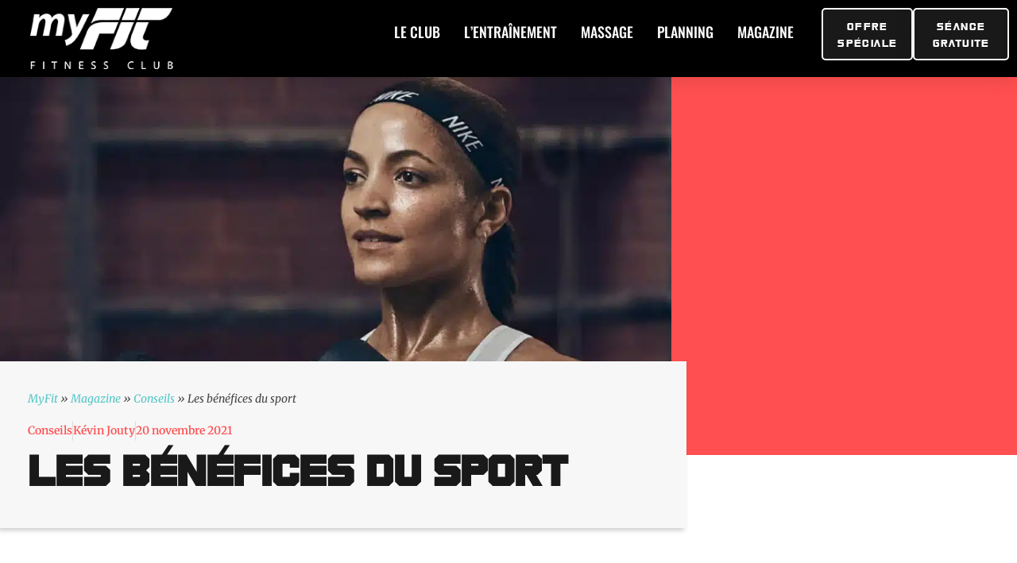

--- FILE ---
content_type: text/html; charset=UTF-8
request_url: https://myfit.fr/conseils/benefices-du-sport/
body_size: 45514
content:
<!doctype html>
<html lang="fr-FR">
<head><meta charset="UTF-8"><script>if(navigator.userAgent.match(/MSIE|Internet Explorer/i)||navigator.userAgent.match(/Trident\/7\..*?rv:11/i)){var href=document.location.href;if(!href.match(/[?&]nowprocket/)){if(href.indexOf("?")==-1){if(href.indexOf("#")==-1){document.location.href=href+"?nowprocket=1"}else{document.location.href=href.replace("#","?nowprocket=1#")}}else{if(href.indexOf("#")==-1){document.location.href=href+"&nowprocket=1"}else{document.location.href=href.replace("#","&nowprocket=1#")}}}}</script><script>(()=>{class RocketLazyLoadScripts{constructor(){this.v="2.0.4",this.userEvents=["keydown","keyup","mousedown","mouseup","mousemove","mouseover","mouseout","touchmove","touchstart","touchend","touchcancel","wheel","click","dblclick","input"],this.attributeEvents=["onblur","onclick","oncontextmenu","ondblclick","onfocus","onmousedown","onmouseenter","onmouseleave","onmousemove","onmouseout","onmouseover","onmouseup","onmousewheel","onscroll","onsubmit"]}async t(){this.i(),this.o(),/iP(ad|hone)/.test(navigator.userAgent)&&this.h(),this.u(),this.l(this),this.m(),this.k(this),this.p(this),this._(),await Promise.all([this.R(),this.L()]),this.lastBreath=Date.now(),this.S(this),this.P(),this.D(),this.O(),this.M(),await this.C(this.delayedScripts.normal),await this.C(this.delayedScripts.defer),await this.C(this.delayedScripts.async),await this.T(),await this.F(),await this.j(),await this.A(),window.dispatchEvent(new Event("rocket-allScriptsLoaded")),this.everythingLoaded=!0,this.lastTouchEnd&&await new Promise(t=>setTimeout(t,500-Date.now()+this.lastTouchEnd)),this.I(),this.H(),this.U(),this.W()}i(){this.CSPIssue=sessionStorage.getItem("rocketCSPIssue"),document.addEventListener("securitypolicyviolation",t=>{this.CSPIssue||"script-src-elem"!==t.violatedDirective||"data"!==t.blockedURI||(this.CSPIssue=!0,sessionStorage.setItem("rocketCSPIssue",!0))},{isRocket:!0})}o(){window.addEventListener("pageshow",t=>{this.persisted=t.persisted,this.realWindowLoadedFired=!0},{isRocket:!0}),window.addEventListener("pagehide",()=>{this.onFirstUserAction=null},{isRocket:!0})}h(){let t;function e(e){t=e}window.addEventListener("touchstart",e,{isRocket:!0}),window.addEventListener("touchend",function i(o){o.changedTouches[0]&&t.changedTouches[0]&&Math.abs(o.changedTouches[0].pageX-t.changedTouches[0].pageX)<10&&Math.abs(o.changedTouches[0].pageY-t.changedTouches[0].pageY)<10&&o.timeStamp-t.timeStamp<200&&(window.removeEventListener("touchstart",e,{isRocket:!0}),window.removeEventListener("touchend",i,{isRocket:!0}),"INPUT"===o.target.tagName&&"text"===o.target.type||(o.target.dispatchEvent(new TouchEvent("touchend",{target:o.target,bubbles:!0})),o.target.dispatchEvent(new MouseEvent("mouseover",{target:o.target,bubbles:!0})),o.target.dispatchEvent(new PointerEvent("click",{target:o.target,bubbles:!0,cancelable:!0,detail:1,clientX:o.changedTouches[0].clientX,clientY:o.changedTouches[0].clientY})),event.preventDefault()))},{isRocket:!0})}q(t){this.userActionTriggered||("mousemove"!==t.type||this.firstMousemoveIgnored?"keyup"===t.type||"mouseover"===t.type||"mouseout"===t.type||(this.userActionTriggered=!0,this.onFirstUserAction&&this.onFirstUserAction()):this.firstMousemoveIgnored=!0),"click"===t.type&&t.preventDefault(),t.stopPropagation(),t.stopImmediatePropagation(),"touchstart"===this.lastEvent&&"touchend"===t.type&&(this.lastTouchEnd=Date.now()),"click"===t.type&&(this.lastTouchEnd=0),this.lastEvent=t.type,t.composedPath&&t.composedPath()[0].getRootNode()instanceof ShadowRoot&&(t.rocketTarget=t.composedPath()[0]),this.savedUserEvents.push(t)}u(){this.savedUserEvents=[],this.userEventHandler=this.q.bind(this),this.userEvents.forEach(t=>window.addEventListener(t,this.userEventHandler,{passive:!1,isRocket:!0})),document.addEventListener("visibilitychange",this.userEventHandler,{isRocket:!0})}U(){this.userEvents.forEach(t=>window.removeEventListener(t,this.userEventHandler,{passive:!1,isRocket:!0})),document.removeEventListener("visibilitychange",this.userEventHandler,{isRocket:!0}),this.savedUserEvents.forEach(t=>{(t.rocketTarget||t.target).dispatchEvent(new window[t.constructor.name](t.type,t))})}m(){const t="return false",e=Array.from(this.attributeEvents,t=>"data-rocket-"+t),i="["+this.attributeEvents.join("],[")+"]",o="[data-rocket-"+this.attributeEvents.join("],[data-rocket-")+"]",s=(e,i,o)=>{o&&o!==t&&(e.setAttribute("data-rocket-"+i,o),e["rocket"+i]=new Function("event",o),e.setAttribute(i,t))};new MutationObserver(t=>{for(const n of t)"attributes"===n.type&&(n.attributeName.startsWith("data-rocket-")||this.everythingLoaded?n.attributeName.startsWith("data-rocket-")&&this.everythingLoaded&&this.N(n.target,n.attributeName.substring(12)):s(n.target,n.attributeName,n.target.getAttribute(n.attributeName))),"childList"===n.type&&n.addedNodes.forEach(t=>{if(t.nodeType===Node.ELEMENT_NODE)if(this.everythingLoaded)for(const i of[t,...t.querySelectorAll(o)])for(const t of i.getAttributeNames())e.includes(t)&&this.N(i,t.substring(12));else for(const e of[t,...t.querySelectorAll(i)])for(const t of e.getAttributeNames())this.attributeEvents.includes(t)&&s(e,t,e.getAttribute(t))})}).observe(document,{subtree:!0,childList:!0,attributeFilter:[...this.attributeEvents,...e]})}I(){this.attributeEvents.forEach(t=>{document.querySelectorAll("[data-rocket-"+t+"]").forEach(e=>{this.N(e,t)})})}N(t,e){const i=t.getAttribute("data-rocket-"+e);i&&(t.setAttribute(e,i),t.removeAttribute("data-rocket-"+e))}k(t){Object.defineProperty(HTMLElement.prototype,"onclick",{get(){return this.rocketonclick||null},set(e){this.rocketonclick=e,this.setAttribute(t.everythingLoaded?"onclick":"data-rocket-onclick","this.rocketonclick(event)")}})}S(t){function e(e,i){let o=e[i];e[i]=null,Object.defineProperty(e,i,{get:()=>o,set(s){t.everythingLoaded?o=s:e["rocket"+i]=o=s}})}e(document,"onreadystatechange"),e(window,"onload"),e(window,"onpageshow");try{Object.defineProperty(document,"readyState",{get:()=>t.rocketReadyState,set(e){t.rocketReadyState=e},configurable:!0}),document.readyState="loading"}catch(t){console.log("WPRocket DJE readyState conflict, bypassing")}}l(t){this.originalAddEventListener=EventTarget.prototype.addEventListener,this.originalRemoveEventListener=EventTarget.prototype.removeEventListener,this.savedEventListeners=[],EventTarget.prototype.addEventListener=function(e,i,o){o&&o.isRocket||!t.B(e,this)&&!t.userEvents.includes(e)||t.B(e,this)&&!t.userActionTriggered||e.startsWith("rocket-")||t.everythingLoaded?t.originalAddEventListener.call(this,e,i,o):(t.savedEventListeners.push({target:this,remove:!1,type:e,func:i,options:o}),"mouseenter"!==e&&"mouseleave"!==e||t.originalAddEventListener.call(this,e,t.savedUserEvents.push,o))},EventTarget.prototype.removeEventListener=function(e,i,o){o&&o.isRocket||!t.B(e,this)&&!t.userEvents.includes(e)||t.B(e,this)&&!t.userActionTriggered||e.startsWith("rocket-")||t.everythingLoaded?t.originalRemoveEventListener.call(this,e,i,o):t.savedEventListeners.push({target:this,remove:!0,type:e,func:i,options:o})}}J(t,e){this.savedEventListeners=this.savedEventListeners.filter(i=>{let o=i.type,s=i.target||window;return e!==o||t!==s||(this.B(o,s)&&(i.type="rocket-"+o),this.$(i),!1)})}H(){EventTarget.prototype.addEventListener=this.originalAddEventListener,EventTarget.prototype.removeEventListener=this.originalRemoveEventListener,this.savedEventListeners.forEach(t=>this.$(t))}$(t){t.remove?this.originalRemoveEventListener.call(t.target,t.type,t.func,t.options):this.originalAddEventListener.call(t.target,t.type,t.func,t.options)}p(t){let e;function i(e){return t.everythingLoaded?e:e.split(" ").map(t=>"load"===t||t.startsWith("load.")?"rocket-jquery-load":t).join(" ")}function o(o){function s(e){const s=o.fn[e];o.fn[e]=o.fn.init.prototype[e]=function(){return this[0]===window&&t.userActionTriggered&&("string"==typeof arguments[0]||arguments[0]instanceof String?arguments[0]=i(arguments[0]):"object"==typeof arguments[0]&&Object.keys(arguments[0]).forEach(t=>{const e=arguments[0][t];delete arguments[0][t],arguments[0][i(t)]=e})),s.apply(this,arguments),this}}if(o&&o.fn&&!t.allJQueries.includes(o)){const e={DOMContentLoaded:[],"rocket-DOMContentLoaded":[]};for(const t in e)document.addEventListener(t,()=>{e[t].forEach(t=>t())},{isRocket:!0});o.fn.ready=o.fn.init.prototype.ready=function(i){function s(){parseInt(o.fn.jquery)>2?setTimeout(()=>i.bind(document)(o)):i.bind(document)(o)}return"function"==typeof i&&(t.realDomReadyFired?!t.userActionTriggered||t.fauxDomReadyFired?s():e["rocket-DOMContentLoaded"].push(s):e.DOMContentLoaded.push(s)),o([])},s("on"),s("one"),s("off"),t.allJQueries.push(o)}e=o}t.allJQueries=[],o(window.jQuery),Object.defineProperty(window,"jQuery",{get:()=>e,set(t){o(t)}})}P(){const t=new Map;document.write=document.writeln=function(e){const i=document.currentScript,o=document.createRange(),s=i.parentElement;let n=t.get(i);void 0===n&&(n=i.nextSibling,t.set(i,n));const c=document.createDocumentFragment();o.setStart(c,0),c.appendChild(o.createContextualFragment(e)),s.insertBefore(c,n)}}async R(){return new Promise(t=>{this.userActionTriggered?t():this.onFirstUserAction=t})}async L(){return new Promise(t=>{document.addEventListener("DOMContentLoaded",()=>{this.realDomReadyFired=!0,t()},{isRocket:!0})})}async j(){return this.realWindowLoadedFired?Promise.resolve():new Promise(t=>{window.addEventListener("load",t,{isRocket:!0})})}M(){this.pendingScripts=[];this.scriptsMutationObserver=new MutationObserver(t=>{for(const e of t)e.addedNodes.forEach(t=>{"SCRIPT"!==t.tagName||t.noModule||t.isWPRocket||this.pendingScripts.push({script:t,promise:new Promise(e=>{const i=()=>{const i=this.pendingScripts.findIndex(e=>e.script===t);i>=0&&this.pendingScripts.splice(i,1),e()};t.addEventListener("load",i,{isRocket:!0}),t.addEventListener("error",i,{isRocket:!0}),setTimeout(i,1e3)})})})}),this.scriptsMutationObserver.observe(document,{childList:!0,subtree:!0})}async F(){await this.X(),this.pendingScripts.length?(await this.pendingScripts[0].promise,await this.F()):this.scriptsMutationObserver.disconnect()}D(){this.delayedScripts={normal:[],async:[],defer:[]},document.querySelectorAll("script[type$=rocketlazyloadscript]").forEach(t=>{t.hasAttribute("data-rocket-src")?t.hasAttribute("async")&&!1!==t.async?this.delayedScripts.async.push(t):t.hasAttribute("defer")&&!1!==t.defer||"module"===t.getAttribute("data-rocket-type")?this.delayedScripts.defer.push(t):this.delayedScripts.normal.push(t):this.delayedScripts.normal.push(t)})}async _(){await this.L();let t=[];document.querySelectorAll("script[type$=rocketlazyloadscript][data-rocket-src]").forEach(e=>{let i=e.getAttribute("data-rocket-src");if(i&&!i.startsWith("data:")){i.startsWith("//")&&(i=location.protocol+i);try{const o=new URL(i).origin;o!==location.origin&&t.push({src:o,crossOrigin:e.crossOrigin||"module"===e.getAttribute("data-rocket-type")})}catch(t){}}}),t=[...new Map(t.map(t=>[JSON.stringify(t),t])).values()],this.Y(t,"preconnect")}async G(t){if(await this.K(),!0!==t.noModule||!("noModule"in HTMLScriptElement.prototype))return new Promise(e=>{let i;function o(){(i||t).setAttribute("data-rocket-status","executed"),e()}try{if(navigator.userAgent.includes("Firefox/")||""===navigator.vendor||this.CSPIssue)i=document.createElement("script"),[...t.attributes].forEach(t=>{let e=t.nodeName;"type"!==e&&("data-rocket-type"===e&&(e="type"),"data-rocket-src"===e&&(e="src"),i.setAttribute(e,t.nodeValue))}),t.text&&(i.text=t.text),t.nonce&&(i.nonce=t.nonce),i.hasAttribute("src")?(i.addEventListener("load",o,{isRocket:!0}),i.addEventListener("error",()=>{i.setAttribute("data-rocket-status","failed-network"),e()},{isRocket:!0}),setTimeout(()=>{i.isConnected||e()},1)):(i.text=t.text,o()),i.isWPRocket=!0,t.parentNode.replaceChild(i,t);else{const i=t.getAttribute("data-rocket-type"),s=t.getAttribute("data-rocket-src");i?(t.type=i,t.removeAttribute("data-rocket-type")):t.removeAttribute("type"),t.addEventListener("load",o,{isRocket:!0}),t.addEventListener("error",i=>{this.CSPIssue&&i.target.src.startsWith("data:")?(console.log("WPRocket: CSP fallback activated"),t.removeAttribute("src"),this.G(t).then(e)):(t.setAttribute("data-rocket-status","failed-network"),e())},{isRocket:!0}),s?(t.fetchPriority="high",t.removeAttribute("data-rocket-src"),t.src=s):t.src="data:text/javascript;base64,"+window.btoa(unescape(encodeURIComponent(t.text)))}}catch(i){t.setAttribute("data-rocket-status","failed-transform"),e()}});t.setAttribute("data-rocket-status","skipped")}async C(t){const e=t.shift();return e?(e.isConnected&&await this.G(e),this.C(t)):Promise.resolve()}O(){this.Y([...this.delayedScripts.normal,...this.delayedScripts.defer,...this.delayedScripts.async],"preload")}Y(t,e){this.trash=this.trash||[];let i=!0;var o=document.createDocumentFragment();t.forEach(t=>{const s=t.getAttribute&&t.getAttribute("data-rocket-src")||t.src;if(s&&!s.startsWith("data:")){const n=document.createElement("link");n.href=s,n.rel=e,"preconnect"!==e&&(n.as="script",n.fetchPriority=i?"high":"low"),t.getAttribute&&"module"===t.getAttribute("data-rocket-type")&&(n.crossOrigin=!0),t.crossOrigin&&(n.crossOrigin=t.crossOrigin),t.integrity&&(n.integrity=t.integrity),t.nonce&&(n.nonce=t.nonce),o.appendChild(n),this.trash.push(n),i=!1}}),document.head.appendChild(o)}W(){this.trash.forEach(t=>t.remove())}async T(){try{document.readyState="interactive"}catch(t){}this.fauxDomReadyFired=!0;try{await this.K(),this.J(document,"readystatechange"),document.dispatchEvent(new Event("rocket-readystatechange")),await this.K(),document.rocketonreadystatechange&&document.rocketonreadystatechange(),await this.K(),this.J(document,"DOMContentLoaded"),document.dispatchEvent(new Event("rocket-DOMContentLoaded")),await this.K(),this.J(window,"DOMContentLoaded"),window.dispatchEvent(new Event("rocket-DOMContentLoaded"))}catch(t){console.error(t)}}async A(){try{document.readyState="complete"}catch(t){}try{await this.K(),this.J(document,"readystatechange"),document.dispatchEvent(new Event("rocket-readystatechange")),await this.K(),document.rocketonreadystatechange&&document.rocketonreadystatechange(),await this.K(),this.J(window,"load"),window.dispatchEvent(new Event("rocket-load")),await this.K(),window.rocketonload&&window.rocketonload(),await this.K(),this.allJQueries.forEach(t=>t(window).trigger("rocket-jquery-load")),await this.K(),this.J(window,"pageshow");const t=new Event("rocket-pageshow");t.persisted=this.persisted,window.dispatchEvent(t),await this.K(),window.rocketonpageshow&&window.rocketonpageshow({persisted:this.persisted})}catch(t){console.error(t)}}async K(){Date.now()-this.lastBreath>45&&(await this.X(),this.lastBreath=Date.now())}async X(){return document.hidden?new Promise(t=>setTimeout(t)):new Promise(t=>requestAnimationFrame(t))}B(t,e){return e===document&&"readystatechange"===t||(e===document&&"DOMContentLoaded"===t||(e===window&&"DOMContentLoaded"===t||(e===window&&"load"===t||e===window&&"pageshow"===t)))}static run(){(new RocketLazyLoadScripts).t()}}RocketLazyLoadScripts.run()})();</script>
	
	<meta name="viewport" content="width=device-width, initial-scale=1">
	<link rel="profile" href="https://gmpg.org/xfn/11">
	<meta name='robots' content='index, follow, max-image-preview:large, max-snippet:-1, max-video-preview:-1' />

	<!-- This site is optimized with the Yoast SEO plugin v26.8 - https://yoast.com/product/yoast-seo-wordpress/ -->
	<title>Les Bénéfices du Sport | My Fit</title>
<style id="wpr-usedcss">img:is([sizes=auto i],[sizes^="auto," i]){contain-intrinsic-size:3000px 1500px}img.emoji{display:inline!important;border:none!important;box-shadow:none!important;height:1em!important;width:1em!important;margin:0 .07em!important;vertical-align:-.1em!important;background:0 0!important;padding:0!important}:where(.wp-block-button__link){border-radius:9999px;box-shadow:none;padding:calc(.667em + 2px) calc(1.333em + 2px);text-decoration:none}:root :where(.wp-block-button .wp-block-button__link.is-style-outline),:root :where(.wp-block-button.is-style-outline>.wp-block-button__link){border:2px solid;padding:.667em 1.333em}:root :where(.wp-block-button .wp-block-button__link.is-style-outline:not(.has-text-color)),:root :where(.wp-block-button.is-style-outline>.wp-block-button__link:not(.has-text-color)){color:currentColor}:root :where(.wp-block-button .wp-block-button__link.is-style-outline:not(.has-background)),:root :where(.wp-block-button.is-style-outline>.wp-block-button__link:not(.has-background)){background-color:initial;background-image:none}:where(.wp-block-calendar table:not(.has-background) th){background:#ddd}:where(.wp-block-columns){margin-bottom:1.75em}:where(.wp-block-columns.has-background){padding:1.25em 2.375em}:where(.wp-block-post-comments input[type=submit]){border:none}:where(.wp-block-cover-image:not(.has-text-color)),:where(.wp-block-cover:not(.has-text-color)){color:#fff}:where(.wp-block-cover-image.is-light:not(.has-text-color)),:where(.wp-block-cover.is-light:not(.has-text-color)){color:#000}:root :where(.wp-block-cover h1:not(.has-text-color)),:root :where(.wp-block-cover h2:not(.has-text-color)),:root :where(.wp-block-cover h3:not(.has-text-color)),:root :where(.wp-block-cover h4:not(.has-text-color)),:root :where(.wp-block-cover h5:not(.has-text-color)),:root :where(.wp-block-cover h6:not(.has-text-color)),:root :where(.wp-block-cover p:not(.has-text-color)){color:inherit}:where(.wp-block-file){margin-bottom:1.5em}:where(.wp-block-file__button){border-radius:2em;display:inline-block;padding:.5em 1em}:where(.wp-block-file__button):where(a):active,:where(.wp-block-file__button):where(a):focus,:where(.wp-block-file__button):where(a):hover,:where(.wp-block-file__button):where(a):visited{box-shadow:none;color:#fff;opacity:.85;text-decoration:none}:where(.wp-block-form-input__input){font-size:1em;margin-bottom:.5em;padding:0 .5em}:where(.wp-block-form-input__input)[type=date],:where(.wp-block-form-input__input)[type=datetime-local],:where(.wp-block-form-input__input)[type=datetime],:where(.wp-block-form-input__input)[type=email],:where(.wp-block-form-input__input)[type=month],:where(.wp-block-form-input__input)[type=number],:where(.wp-block-form-input__input)[type=password],:where(.wp-block-form-input__input)[type=search],:where(.wp-block-form-input__input)[type=tel],:where(.wp-block-form-input__input)[type=text],:where(.wp-block-form-input__input)[type=time],:where(.wp-block-form-input__input)[type=url],:where(.wp-block-form-input__input)[type=week]{border-style:solid;border-width:1px;line-height:2;min-height:2em}:where(.wp-block-group.wp-block-group-is-layout-constrained){position:relative}.wp-block-image>a,.wp-block-image>figure>a{display:inline-block}.wp-block-image img{box-sizing:border-box;height:auto;max-width:100%;vertical-align:bottom}@media not (prefers-reduced-motion){.wp-block-image img.hide{visibility:hidden}.wp-block-image img.show{animation:.4s show-content-image}}.wp-block-image.aligncenter{text-align:center}.wp-block-image .aligncenter,.wp-block-image.aligncenter{display:table}.wp-block-image .aligncenter{margin-left:auto;margin-right:auto}.wp-block-image :where(figcaption){margin-bottom:1em;margin-top:.5em}:root :where(.wp-block-image.is-style-rounded img,.wp-block-image .is-style-rounded img){border-radius:9999px}.wp-block-image figure{margin:0}@keyframes show-content-image{0%{visibility:hidden}99%{visibility:hidden}to{visibility:visible}}:where(.wp-block-latest-comments:not([style*=line-height] .wp-block-latest-comments__comment)){line-height:1.1}:where(.wp-block-latest-comments:not([style*=line-height] .wp-block-latest-comments__comment-excerpt p)){line-height:1.8}:root :where(.wp-block-latest-posts.is-grid){padding:0}:root :where(.wp-block-latest-posts.wp-block-latest-posts__list){padding-left:0}ul{box-sizing:border-box}:root :where(.wp-block-list.has-background){padding:1.25em 2.375em}:where(.wp-block-navigation.has-background .wp-block-navigation-item a:not(.wp-element-button)),:where(.wp-block-navigation.has-background .wp-block-navigation-submenu a:not(.wp-element-button)){padding:.5em 1em}:where(.wp-block-navigation .wp-block-navigation__submenu-container .wp-block-navigation-item a:not(.wp-element-button)),:where(.wp-block-navigation .wp-block-navigation__submenu-container .wp-block-navigation-submenu a:not(.wp-element-button)),:where(.wp-block-navigation .wp-block-navigation__submenu-container .wp-block-navigation-submenu button.wp-block-navigation-item__content),:where(.wp-block-navigation .wp-block-navigation__submenu-container .wp-block-pages-list__item button.wp-block-navigation-item__content){padding:.5em 1em}:root :where(p.has-background){padding:1.25em 2.375em}:where(p.has-text-color:not(.has-link-color)) a{color:inherit}:where(.wp-block-post-comments-form input:not([type=submit])),:where(.wp-block-post-comments-form textarea){border:1px solid #949494;font-family:inherit;font-size:1em}:where(.wp-block-post-comments-form input:where(:not([type=submit]):not([type=checkbox]))),:where(.wp-block-post-comments-form textarea){padding:calc(.667em + 2px)}:where(.wp-block-post-excerpt){box-sizing:border-box;margin-bottom:var(--wp--style--block-gap);margin-top:var(--wp--style--block-gap)}:where(.wp-block-preformatted.has-background){padding:1.25em 2.375em}:where(.wp-block-search__button){border:1px solid #ccc;padding:6px 10px}:where(.wp-block-search__input){appearance:none;border:1px solid #949494;flex-grow:1;font-family:inherit;font-size:inherit;font-style:inherit;font-weight:inherit;letter-spacing:inherit;line-height:inherit;margin-left:0;margin-right:0;min-width:3rem;padding:8px;text-decoration:unset!important;text-transform:inherit}:where(.wp-block-search__button-inside .wp-block-search__inside-wrapper){background-color:#fff;border:1px solid #949494;box-sizing:border-box;padding:4px}:where(.wp-block-search__button-inside .wp-block-search__inside-wrapper) .wp-block-search__input{border:none;border-radius:0;padding:0 4px}:where(.wp-block-search__button-inside .wp-block-search__inside-wrapper) .wp-block-search__input:focus{outline:0}:where(.wp-block-search__button-inside .wp-block-search__inside-wrapper) :where(.wp-block-search__button){padding:4px 8px}:root :where(.wp-block-separator.is-style-dots){height:auto;line-height:1;text-align:center}:root :where(.wp-block-separator.is-style-dots):before{color:currentColor;content:"···";font-family:serif;font-size:1.5em;letter-spacing:2em;padding-left:2em}:root :where(.wp-block-site-logo.is-style-rounded){border-radius:9999px}:where(.wp-block-social-links:not(.is-style-logos-only)) .wp-social-link{background-color:#f0f0f0;color:#444}:where(.wp-block-social-links:not(.is-style-logos-only)) .wp-social-link-amazon{background-color:#f90;color:#fff}:where(.wp-block-social-links:not(.is-style-logos-only)) .wp-social-link-bandcamp{background-color:#1ea0c3;color:#fff}:where(.wp-block-social-links:not(.is-style-logos-only)) .wp-social-link-behance{background-color:#0757fe;color:#fff}:where(.wp-block-social-links:not(.is-style-logos-only)) .wp-social-link-bluesky{background-color:#0a7aff;color:#fff}:where(.wp-block-social-links:not(.is-style-logos-only)) .wp-social-link-codepen{background-color:#1e1f26;color:#fff}:where(.wp-block-social-links:not(.is-style-logos-only)) .wp-social-link-deviantart{background-color:#02e49b;color:#fff}:where(.wp-block-social-links:not(.is-style-logos-only)) .wp-social-link-discord{background-color:#5865f2;color:#fff}:where(.wp-block-social-links:not(.is-style-logos-only)) .wp-social-link-dribbble{background-color:#e94c89;color:#fff}:where(.wp-block-social-links:not(.is-style-logos-only)) .wp-social-link-dropbox{background-color:#4280ff;color:#fff}:where(.wp-block-social-links:not(.is-style-logos-only)) .wp-social-link-etsy{background-color:#f45800;color:#fff}:where(.wp-block-social-links:not(.is-style-logos-only)) .wp-social-link-facebook{background-color:#0866ff;color:#fff}:where(.wp-block-social-links:not(.is-style-logos-only)) .wp-social-link-fivehundredpx{background-color:#000;color:#fff}:where(.wp-block-social-links:not(.is-style-logos-only)) .wp-social-link-flickr{background-color:#0461dd;color:#fff}:where(.wp-block-social-links:not(.is-style-logos-only)) .wp-social-link-foursquare{background-color:#e65678;color:#fff}:where(.wp-block-social-links:not(.is-style-logos-only)) .wp-social-link-github{background-color:#24292d;color:#fff}:where(.wp-block-social-links:not(.is-style-logos-only)) .wp-social-link-goodreads{background-color:#eceadd;color:#382110}:where(.wp-block-social-links:not(.is-style-logos-only)) .wp-social-link-google{background-color:#ea4434;color:#fff}:where(.wp-block-social-links:not(.is-style-logos-only)) .wp-social-link-gravatar{background-color:#1d4fc4;color:#fff}:where(.wp-block-social-links:not(.is-style-logos-only)) .wp-social-link-instagram{background-color:#f00075;color:#fff}:where(.wp-block-social-links:not(.is-style-logos-only)) .wp-social-link-lastfm{background-color:#e21b24;color:#fff}:where(.wp-block-social-links:not(.is-style-logos-only)) .wp-social-link-linkedin{background-color:#0d66c2;color:#fff}:where(.wp-block-social-links:not(.is-style-logos-only)) .wp-social-link-mastodon{background-color:#3288d4;color:#fff}:where(.wp-block-social-links:not(.is-style-logos-only)) .wp-social-link-medium{background-color:#000;color:#fff}:where(.wp-block-social-links:not(.is-style-logos-only)) .wp-social-link-meetup{background-color:#f6405f;color:#fff}:where(.wp-block-social-links:not(.is-style-logos-only)) .wp-social-link-patreon{background-color:#000;color:#fff}:where(.wp-block-social-links:not(.is-style-logos-only)) .wp-social-link-pinterest{background-color:#e60122;color:#fff}:where(.wp-block-social-links:not(.is-style-logos-only)) .wp-social-link-pocket{background-color:#ef4155;color:#fff}:where(.wp-block-social-links:not(.is-style-logos-only)) .wp-social-link-reddit{background-color:#ff4500;color:#fff}:where(.wp-block-social-links:not(.is-style-logos-only)) .wp-social-link-skype{background-color:#0478d7;color:#fff}:where(.wp-block-social-links:not(.is-style-logos-only)) .wp-social-link-snapchat{background-color:#fefc00;color:#fff;stroke:#000}:where(.wp-block-social-links:not(.is-style-logos-only)) .wp-social-link-soundcloud{background-color:#ff5600;color:#fff}:where(.wp-block-social-links:not(.is-style-logos-only)) .wp-social-link-spotify{background-color:#1bd760;color:#fff}:where(.wp-block-social-links:not(.is-style-logos-only)) .wp-social-link-telegram{background-color:#2aabee;color:#fff}:where(.wp-block-social-links:not(.is-style-logos-only)) .wp-social-link-threads{background-color:#000;color:#fff}:where(.wp-block-social-links:not(.is-style-logos-only)) .wp-social-link-tiktok{background-color:#000;color:#fff}:where(.wp-block-social-links:not(.is-style-logos-only)) .wp-social-link-tumblr{background-color:#011835;color:#fff}:where(.wp-block-social-links:not(.is-style-logos-only)) .wp-social-link-twitch{background-color:#6440a4;color:#fff}:where(.wp-block-social-links:not(.is-style-logos-only)) .wp-social-link-twitter{background-color:#1da1f2;color:#fff}:where(.wp-block-social-links:not(.is-style-logos-only)) .wp-social-link-vimeo{background-color:#1eb7ea;color:#fff}:where(.wp-block-social-links:not(.is-style-logos-only)) .wp-social-link-vk{background-color:#4680c2;color:#fff}:where(.wp-block-social-links:not(.is-style-logos-only)) .wp-social-link-wordpress{background-color:#3499cd;color:#fff}:where(.wp-block-social-links:not(.is-style-logos-only)) .wp-social-link-whatsapp{background-color:#25d366;color:#fff}:where(.wp-block-social-links:not(.is-style-logos-only)) .wp-social-link-x{background-color:#000;color:#fff}:where(.wp-block-social-links:not(.is-style-logos-only)) .wp-social-link-yelp{background-color:#d32422;color:#fff}:where(.wp-block-social-links:not(.is-style-logos-only)) .wp-social-link-youtube{background-color:red;color:#fff}:where(.wp-block-social-links.is-style-logos-only) .wp-social-link{background:0 0}:where(.wp-block-social-links.is-style-logos-only) .wp-social-link svg{height:1.25em;width:1.25em}:where(.wp-block-social-links.is-style-logos-only) .wp-social-link-amazon{color:#f90}:where(.wp-block-social-links.is-style-logos-only) .wp-social-link-bandcamp{color:#1ea0c3}:where(.wp-block-social-links.is-style-logos-only) .wp-social-link-behance{color:#0757fe}:where(.wp-block-social-links.is-style-logos-only) .wp-social-link-bluesky{color:#0a7aff}:where(.wp-block-social-links.is-style-logos-only) .wp-social-link-codepen{color:#1e1f26}:where(.wp-block-social-links.is-style-logos-only) .wp-social-link-deviantart{color:#02e49b}:where(.wp-block-social-links.is-style-logos-only) .wp-social-link-discord{color:#5865f2}:where(.wp-block-social-links.is-style-logos-only) .wp-social-link-dribbble{color:#e94c89}:where(.wp-block-social-links.is-style-logos-only) .wp-social-link-dropbox{color:#4280ff}:where(.wp-block-social-links.is-style-logos-only) .wp-social-link-etsy{color:#f45800}:where(.wp-block-social-links.is-style-logos-only) .wp-social-link-facebook{color:#0866ff}:where(.wp-block-social-links.is-style-logos-only) .wp-social-link-fivehundredpx{color:#000}:where(.wp-block-social-links.is-style-logos-only) .wp-social-link-flickr{color:#0461dd}:where(.wp-block-social-links.is-style-logos-only) .wp-social-link-foursquare{color:#e65678}:where(.wp-block-social-links.is-style-logos-only) .wp-social-link-github{color:#24292d}:where(.wp-block-social-links.is-style-logos-only) .wp-social-link-goodreads{color:#382110}:where(.wp-block-social-links.is-style-logos-only) .wp-social-link-google{color:#ea4434}:where(.wp-block-social-links.is-style-logos-only) .wp-social-link-gravatar{color:#1d4fc4}:where(.wp-block-social-links.is-style-logos-only) .wp-social-link-instagram{color:#f00075}:where(.wp-block-social-links.is-style-logos-only) .wp-social-link-lastfm{color:#e21b24}:where(.wp-block-social-links.is-style-logos-only) .wp-social-link-linkedin{color:#0d66c2}:where(.wp-block-social-links.is-style-logos-only) .wp-social-link-mastodon{color:#3288d4}:where(.wp-block-social-links.is-style-logos-only) .wp-social-link-medium{color:#000}:where(.wp-block-social-links.is-style-logos-only) .wp-social-link-meetup{color:#f6405f}:where(.wp-block-social-links.is-style-logos-only) .wp-social-link-patreon{color:#000}:where(.wp-block-social-links.is-style-logos-only) .wp-social-link-pinterest{color:#e60122}:where(.wp-block-social-links.is-style-logos-only) .wp-social-link-pocket{color:#ef4155}:where(.wp-block-social-links.is-style-logos-only) .wp-social-link-reddit{color:#ff4500}:where(.wp-block-social-links.is-style-logos-only) .wp-social-link-skype{color:#0478d7}:where(.wp-block-social-links.is-style-logos-only) .wp-social-link-snapchat{color:#fff;stroke:#000}:where(.wp-block-social-links.is-style-logos-only) .wp-social-link-soundcloud{color:#ff5600}:where(.wp-block-social-links.is-style-logos-only) .wp-social-link-spotify{color:#1bd760}:where(.wp-block-social-links.is-style-logos-only) .wp-social-link-telegram{color:#2aabee}:where(.wp-block-social-links.is-style-logos-only) .wp-social-link-threads{color:#000}:where(.wp-block-social-links.is-style-logos-only) .wp-social-link-tiktok{color:#000}:where(.wp-block-social-links.is-style-logos-only) .wp-social-link-tumblr{color:#011835}:where(.wp-block-social-links.is-style-logos-only) .wp-social-link-twitch{color:#6440a4}:where(.wp-block-social-links.is-style-logos-only) .wp-social-link-twitter{color:#1da1f2}:where(.wp-block-social-links.is-style-logos-only) .wp-social-link-vimeo{color:#1eb7ea}:where(.wp-block-social-links.is-style-logos-only) .wp-social-link-vk{color:#4680c2}:where(.wp-block-social-links.is-style-logos-only) .wp-social-link-whatsapp{color:#25d366}:where(.wp-block-social-links.is-style-logos-only) .wp-social-link-wordpress{color:#3499cd}:where(.wp-block-social-links.is-style-logos-only) .wp-social-link-x{color:#000}:where(.wp-block-social-links.is-style-logos-only) .wp-social-link-yelp{color:#d32422}:where(.wp-block-social-links.is-style-logos-only) .wp-social-link-youtube{color:red}:root :where(.wp-block-social-links .wp-social-link a){padding:.25em}:root :where(.wp-block-social-links.is-style-logos-only .wp-social-link a){padding:0}:root :where(.wp-block-social-links.is-style-pill-shape .wp-social-link a){padding-left:.6666666667em;padding-right:.6666666667em}.wp-block-spacer{clear:both}:root :where(.wp-block-tag-cloud.is-style-outline){display:flex;flex-wrap:wrap;gap:1ch}:root :where(.wp-block-tag-cloud.is-style-outline a){border:1px solid;font-size:unset!important;margin-right:0;padding:1ch 2ch;text-decoration:none!important}:root :where(.wp-block-table-of-contents){box-sizing:border-box}:where(.wp-block-term-description){box-sizing:border-box;margin-bottom:var(--wp--style--block-gap);margin-top:var(--wp--style--block-gap)}:where(pre.wp-block-verse){font-family:inherit}:root{--wp-block-synced-color:#7a00df;--wp-block-synced-color--rgb:122,0,223;--wp-bound-block-color:var(--wp-block-synced-color);--wp-editor-canvas-background:#ddd;--wp-admin-theme-color:#007cba;--wp-admin-theme-color--rgb:0,124,186;--wp-admin-theme-color-darker-10:#006ba1;--wp-admin-theme-color-darker-10--rgb:0,107,160.5;--wp-admin-theme-color-darker-20:#005a87;--wp-admin-theme-color-darker-20--rgb:0,90,135;--wp-admin-border-width-focus:2px}@media (min-resolution:192dpi){:root{--wp-admin-border-width-focus:1.5px}}:root{--wp--preset--font-size--normal:16px;--wp--preset--font-size--huge:42px}.aligncenter{clear:both}.screen-reader-text{border:0;clip-path:inset(50%);height:1px;margin:-1px;overflow:hidden;padding:0;position:absolute;width:1px;word-wrap:normal!important}.screen-reader-text:focus{background-color:#ddd;clip-path:none;color:#444;display:block;font-size:1em;height:auto;left:5px;line-height:normal;padding:15px 23px 14px;text-decoration:none;top:5px;width:auto;z-index:100000}html :where(.has-border-color){border-style:solid}html :where([style*=border-top-color]){border-top-style:solid}html :where([style*=border-right-color]){border-right-style:solid}html :where([style*=border-bottom-color]){border-bottom-style:solid}html :where([style*=border-left-color]){border-left-style:solid}html :where([style*=border-width]){border-style:solid}html :where([style*=border-top-width]){border-top-style:solid}html :where([style*=border-right-width]){border-right-style:solid}html :where([style*=border-bottom-width]){border-bottom-style:solid}html :where([style*=border-left-width]){border-left-style:solid}html :where(img[class*=wp-image-]){height:auto;max-width:100%}:where(figure){margin:0 0 1em}html :where(.is-position-sticky){--wp-admin--admin-bar--position-offset:var(--wp-admin--admin-bar--height,0px)}@media screen and (max-width:600px){html :where(.is-position-sticky){--wp-admin--admin-bar--position-offset:0px}}:root{--wp--preset--aspect-ratio--square:1;--wp--preset--aspect-ratio--4-3:4/3;--wp--preset--aspect-ratio--3-4:3/4;--wp--preset--aspect-ratio--3-2:3/2;--wp--preset--aspect-ratio--2-3:2/3;--wp--preset--aspect-ratio--16-9:16/9;--wp--preset--aspect-ratio--9-16:9/16;--wp--preset--color--black:#000000;--wp--preset--color--cyan-bluish-gray:#abb8c3;--wp--preset--color--white:#ffffff;--wp--preset--color--pale-pink:#f78da7;--wp--preset--color--vivid-red:#cf2e2e;--wp--preset--color--luminous-vivid-orange:#ff6900;--wp--preset--color--luminous-vivid-amber:#fcb900;--wp--preset--color--light-green-cyan:#7bdcb5;--wp--preset--color--vivid-green-cyan:#00d084;--wp--preset--color--pale-cyan-blue:#8ed1fc;--wp--preset--color--vivid-cyan-blue:#0693e3;--wp--preset--color--vivid-purple:#9b51e0;--wp--preset--gradient--vivid-cyan-blue-to-vivid-purple:linear-gradient(135deg,rgb(6, 147, 227) 0%,rgb(155, 81, 224) 100%);--wp--preset--gradient--light-green-cyan-to-vivid-green-cyan:linear-gradient(135deg,rgb(122, 220, 180) 0%,rgb(0, 208, 130) 100%);--wp--preset--gradient--luminous-vivid-amber-to-luminous-vivid-orange:linear-gradient(135deg,rgb(252, 185, 0) 0%,rgb(255, 105, 0) 100%);--wp--preset--gradient--luminous-vivid-orange-to-vivid-red:linear-gradient(135deg,rgb(255, 105, 0) 0%,rgb(207, 46, 46) 100%);--wp--preset--gradient--very-light-gray-to-cyan-bluish-gray:linear-gradient(135deg,rgb(238, 238, 238) 0%,rgb(169, 184, 195) 100%);--wp--preset--gradient--cool-to-warm-spectrum:linear-gradient(135deg,rgb(74, 234, 220) 0%,rgb(151, 120, 209) 20%,rgb(207, 42, 186) 40%,rgb(238, 44, 130) 60%,rgb(251, 105, 98) 80%,rgb(254, 248, 76) 100%);--wp--preset--gradient--blush-light-purple:linear-gradient(135deg,rgb(255, 206, 236) 0%,rgb(152, 150, 240) 100%);--wp--preset--gradient--blush-bordeaux:linear-gradient(135deg,rgb(254, 205, 165) 0%,rgb(254, 45, 45) 50%,rgb(107, 0, 62) 100%);--wp--preset--gradient--luminous-dusk:linear-gradient(135deg,rgb(255, 203, 112) 0%,rgb(199, 81, 192) 50%,rgb(65, 88, 208) 100%);--wp--preset--gradient--pale-ocean:linear-gradient(135deg,rgb(255, 245, 203) 0%,rgb(182, 227, 212) 50%,rgb(51, 167, 181) 100%);--wp--preset--gradient--electric-grass:linear-gradient(135deg,rgb(202, 248, 128) 0%,rgb(113, 206, 126) 100%);--wp--preset--gradient--midnight:linear-gradient(135deg,rgb(2, 3, 129) 0%,rgb(40, 116, 252) 100%);--wp--preset--font-size--small:13px;--wp--preset--font-size--medium:20px;--wp--preset--font-size--large:36px;--wp--preset--font-size--x-large:42px;--wp--preset--spacing--20:0.44rem;--wp--preset--spacing--30:0.67rem;--wp--preset--spacing--40:1rem;--wp--preset--spacing--50:1.5rem;--wp--preset--spacing--60:2.25rem;--wp--preset--spacing--70:3.38rem;--wp--preset--spacing--80:5.06rem;--wp--preset--shadow--natural:6px 6px 9px rgba(0, 0, 0, .2);--wp--preset--shadow--deep:12px 12px 50px rgba(0, 0, 0, .4);--wp--preset--shadow--sharp:6px 6px 0px rgba(0, 0, 0, .2);--wp--preset--shadow--outlined:6px 6px 0px -3px rgb(255, 255, 255),6px 6px rgb(0, 0, 0);--wp--preset--shadow--crisp:6px 6px 0px rgb(0, 0, 0)}:root{--wp--style--global--content-size:800px;--wp--style--global--wide-size:1200px}:where(body){margin:0}:where(.wp-site-blocks)>*{margin-block-start:24px;margin-block-end:0}:where(.wp-site-blocks)>:first-child{margin-block-start:0}:where(.wp-site-blocks)>:last-child{margin-block-end:0}:root{--wp--style--block-gap:24px}:root :where(.is-layout-flow)>:first-child{margin-block-start:0}:root :where(.is-layout-flow)>:last-child{margin-block-end:0}:root :where(.is-layout-flow)>*{margin-block-start:24px;margin-block-end:0}:root :where(.is-layout-constrained)>:first-child{margin-block-start:0}:root :where(.is-layout-constrained)>:last-child{margin-block-end:0}:root :where(.is-layout-constrained)>*{margin-block-start:24px;margin-block-end:0}:root :where(.is-layout-flex){gap:24px}:root :where(.is-layout-grid){gap:24px}body{padding-top:0;padding-right:0;padding-bottom:0;padding-left:0}a:where(:not(.wp-element-button)){text-decoration:underline}:root :where(.wp-element-button,.wp-block-button__link){background-color:#32373c;border-width:0;color:#fff;font-family:inherit;font-size:inherit;font-style:inherit;font-weight:inherit;letter-spacing:inherit;line-height:inherit;padding-top:calc(.667em + 2px);padding-right:calc(1.333em + 2px);padding-bottom:calc(.667em + 2px);padding-left:calc(1.333em + 2px);text-decoration:none;text-transform:inherit}:root :where(.wp-block-pullquote){font-size:1.5em;line-height:1.6}html{line-height:1.15;-webkit-text-size-adjust:100%}*,:after,:before{box-sizing:border-box}body{background-color:#fff;color:#333;font-family:-apple-system,BlinkMacSystemFont,'Segoe UI',Roboto,'Helvetica Neue',Arial,'Noto Sans',sans-serif,'Apple Color Emoji','Segoe UI Emoji','Segoe UI Symbol','Noto Color Emoji';font-size:1rem;font-weight:400;line-height:1.5;margin:0;-webkit-font-smoothing:antialiased;-moz-osx-font-smoothing:grayscale}h1,h3{color:inherit;font-family:inherit;font-weight:500;line-height:1.2;margin-block-end:1rem;margin-block-start:.5rem}h1{font-size:2.5rem}h3{font-size:1.75rem}p{margin-block-end:.9rem;margin-block-start:0}a{background-color:transparent;color:#c36;text-decoration:none}a:active,a:hover{color:#336}a:not([href]):not([tabindex]),a:not([href]):not([tabindex]):focus,a:not([href]):not([tabindex]):hover{color:inherit;text-decoration:none}a:not([href]):not([tabindex]):focus{outline:0}b{font-weight:bolder}code{font-family:monospace,monospace;font-size:1em}sub{font-size:75%;line-height:0;position:relative;vertical-align:baseline}sub{bottom:-.25em}img{border-style:none;height:auto;max-width:100%}[hidden],template{display:none}@media print{*,:after,:before{background:0 0!important;box-shadow:none!important;color:#000!important;text-shadow:none!important}a,a:visited{text-decoration:underline}a[href]:after{content:" (" attr(href) ")"}a[href^="#"]:after,a[href^="javascript:"]:after{content:""}img,tr{-moz-column-break-inside:avoid;break-inside:avoid}h3,p{orphans:3;widows:3}h3{-moz-column-break-after:avoid;break-after:avoid}}label{display:inline-block;line-height:1;vertical-align:middle}button,input,optgroup,select,textarea{font-family:inherit;font-size:1rem;line-height:1.5;margin:0}input[type=email],input[type=number],input[type=password],input[type=search],input[type=tel],input[type=text],input[type=url],select,textarea{border:1px solid #666;border-radius:3px;padding:.5rem 1rem;transition:all .3s;width:100%}input[type=email]:focus,input[type=number]:focus,input[type=password]:focus,input[type=search]:focus,input[type=tel]:focus,input[type=text]:focus,input[type=url]:focus,select:focus,textarea:focus{border-color:#333}button,input{overflow:visible}button,select{text-transform:none}[type=button],[type=submit],button{-webkit-appearance:button;width:auto}[type=button],[type=submit],button{background-color:transparent;border:1px solid #c36;border-radius:3px;color:#c36;display:inline-block;font-size:1rem;font-weight:400;padding:.5rem 1rem;text-align:center;transition:all .3s;-webkit-user-select:none;-moz-user-select:none;user-select:none;white-space:nowrap}[type=button]:focus:not(:focus-visible),[type=submit]:focus:not(:focus-visible),button:focus:not(:focus-visible){outline:0}[type=button]:focus,[type=button]:hover,[type=submit]:focus,[type=submit]:hover,button:focus,button:hover{background-color:#c36;color:#fff;text-decoration:none}[type=button]:not(:disabled),[type=submit]:not(:disabled),button:not(:disabled){cursor:pointer}fieldset{padding:.35em .75em .625em}legend{box-sizing:border-box;color:inherit;display:table;max-width:100%;padding:0;white-space:normal}progress{vertical-align:baseline}textarea{overflow:auto;resize:vertical}[type=checkbox],[type=radio]{box-sizing:border-box;padding:0}[type=number]::-webkit-inner-spin-button,[type=number]::-webkit-outer-spin-button{height:auto}[type=search]{-webkit-appearance:textfield;outline-offset:-2px}[type=search]::-webkit-search-decoration{-webkit-appearance:none}::-webkit-file-upload-button{-webkit-appearance:button;font:inherit}select{display:block}table{background-color:transparent;border-collapse:collapse;border-spacing:0;font-size:.9em;margin-block-end:15px;width:100%}table tbody+tbody{border-block-start:2px solid hsla(0,0%,50%,.502)}dl,dt,li,ul{background:0 0;border:0;font-size:100%;margin-block-end:0;margin-block-start:0;outline:0;vertical-align:baseline}.aligncenter{clear:both;display:block;margin-inline:auto}.sticky{display:block;position:relative}.hide{display:none!important}.screen-reader-text{clip:rect(1px,1px,1px,1px);height:1px;overflow:hidden;position:absolute!important;width:1px;word-wrap:normal!important}.screen-reader-text:focus{background-color:#eee;clip:auto!important;clip-path:none;color:#333;display:block;font-size:1rem;height:auto;left:5px;line-height:normal;padding:12px 24px;text-decoration:none;top:5px;width:auto;z-index:100000}#comments .comment{position:relative}#comments .reply{font-size:11px;line-height:1}:root{--direction-multiplier:1}body.rtl{--direction-multiplier:-1}.elementor-screen-only,.screen-reader-text,.screen-reader-text span{height:1px;margin:-1px;overflow:hidden;padding:0;position:absolute;top:-10000em;width:1px;clip:rect(0,0,0,0);border:0}.elementor *,.elementor :after,.elementor :before{box-sizing:border-box}.elementor a{box-shadow:none;text-decoration:none}.elementor img{border:none;border-radius:0;box-shadow:none;height:auto;max-width:100%}.elementor .elementor-widget:not(.elementor-widget-text-editor):not(.elementor-widget-theme-post-content) figure{margin:0}.elementor iframe,.elementor object,.elementor video{border:none;line-height:1;margin:0;max-width:100%;width:100%}.elementor-widget-wrap .elementor-element.elementor-widget__width-auto,.elementor-widget-wrap .elementor-element.elementor-widget__width-initial{max-width:100%}.elementor-element{--flex-direction:initial;--flex-wrap:initial;--justify-content:initial;--align-items:initial;--align-content:initial;--gap:initial;--flex-basis:initial;--flex-grow:initial;--flex-shrink:initial;--order:initial;--align-self:initial;align-self:var(--align-self);flex-basis:var(--flex-basis);flex-grow:var(--flex-grow);flex-shrink:var(--flex-shrink);order:var(--order)}.elementor-element:where(.e-con-full,.elementor-widget){align-content:var(--align-content);align-items:var(--align-items);flex-direction:var(--flex-direction);flex-wrap:var(--flex-wrap);gap:var(--row-gap) var(--column-gap);justify-content:var(--justify-content)}.elementor-invisible{visibility:hidden}.elementor-align-center{text-align:center}.elementor-align-left{text-align:left}.elementor-align-center .elementor-button,.elementor-align-left .elementor-button{width:auto}@media (max-width:1024px){.elementor-tablet-align-right{text-align:right}.elementor-tablet-align-right .elementor-button{width:auto}.elementor-section .elementor-container{flex-wrap:wrap}}@media (max-width:767px){.elementor-mobile-align-center{text-align:center}.elementor-mobile-align-center .elementor-button{width:auto}.elementor-mobile-align-justify .elementor-button{width:100%}.elementor-reverse-mobile>.elementor-container>:first-child{order:10}.elementor-reverse-mobile>.elementor-container>:nth-child(2){order:9}.elementor-reverse-mobile>.elementor-container>:nth-child(3){order:8}.elementor-reverse-mobile>.elementor-container>:nth-child(4){order:7}.elementor-reverse-mobile>.elementor-container>:nth-child(5){order:6}.elementor-reverse-mobile>.elementor-container>:nth-child(6){order:5}.elementor-reverse-mobile>.elementor-container>:nth-child(7){order:4}.elementor-reverse-mobile>.elementor-container>:nth-child(8){order:3}.elementor-reverse-mobile>.elementor-container>:nth-child(9){order:2}.elementor-reverse-mobile>.elementor-container>:nth-child(10){order:1}.elementor-column{width:100%}}:root{--page-title-display:block}.elementor-page-title{display:var(--page-title-display)}.elementor-section{position:relative}.elementor-section .elementor-container{display:flex;margin-inline:auto;position:relative}.elementor-widget-wrap{align-content:flex-start;flex-wrap:wrap;position:relative;width:100%}.elementor:not(.elementor-bc-flex-widget) .elementor-widget-wrap{display:flex}.elementor-widget-wrap>.elementor-element{width:100%}.elementor-widget-wrap.e-swiper-container{width:calc(100% - (var(--e-column-margin-left,0px) + var(--e-column-margin-right,0px)))}.elementor-widget{position:relative}.elementor-widget:not(:last-child){margin-block-end:var(--kit-widget-spacing,20px)}.elementor-widget:not(:last-child).elementor-widget__width-auto,.elementor-widget:not(:last-child).elementor-widget__width-initial{margin-block-end:0}.elementor-column{display:flex;min-height:1px;position:relative}.elementor-column-gap-default>.elementor-column>.elementor-element-populated{padding:10px}.elementor-inner-section .elementor-column-gap-no .elementor-element-populated{padding:0}@media (min-width:768px){.elementor-column.elementor-col-50{width:50%}.elementor-column.elementor-col-100{width:100%}}.elementor-grid{display:grid;grid-column-gap:var(--grid-column-gap);grid-row-gap:var(--grid-row-gap)}.elementor-grid .elementor-grid-item{min-width:0}.elementor-grid-0 .elementor-grid{display:inline-block;margin-block-end:calc(-1 * var(--grid-row-gap));width:100%;word-spacing:var(--grid-column-gap)}.elementor-grid-0 .elementor-grid .elementor-grid-item{display:inline-block;margin-block-end:var(--grid-row-gap);word-break:break-word}@media (min-width:1025px){#elementor-device-mode:after{content:"desktop"}}@media (min-width:-1){#elementor-device-mode:after{content:"widescreen"}}@media (max-width:-1){#elementor-device-mode:after{content:"laptop";content:"tablet_extra"}}@media (max-width:1024px){#elementor-device-mode:after{content:"tablet"}}@media (max-width:-1){#elementor-device-mode:after{content:"mobile_extra"}}@media (prefers-reduced-motion:no-preference){html{scroll-behavior:smooth}}.e-con{--border-radius:0;--border-top-width:0px;--border-right-width:0px;--border-bottom-width:0px;--border-left-width:0px;--border-style:initial;--border-color:initial;--container-widget-width:100%;--container-widget-height:initial;--container-widget-flex-grow:0;--container-widget-align-self:initial;--content-width:min(100%,var(--container-max-width,1140px));--width:100%;--min-height:initial;--height:auto;--text-align:initial;--margin-top:0px;--margin-right:0px;--margin-bottom:0px;--margin-left:0px;--padding-top:var(--container-default-padding-top,10px);--padding-right:var(--container-default-padding-right,10px);--padding-bottom:var(--container-default-padding-bottom,10px);--padding-left:var(--container-default-padding-left,10px);--position:relative;--z-index:revert;--overflow:visible;--gap:var(--widgets-spacing,20px);--row-gap:var(--widgets-spacing-row,20px);--column-gap:var(--widgets-spacing-column,20px);--overlay-mix-blend-mode:initial;--overlay-opacity:1;--overlay-transition:0.3s;--e-con-grid-template-columns:repeat(3,1fr);--e-con-grid-template-rows:repeat(2,1fr);border-radius:var(--border-radius);height:var(--height);min-height:var(--min-height);min-width:0;overflow:var(--overflow);position:var(--position);width:var(--width);z-index:var(--z-index);--flex-wrap-mobile:wrap}.e-con:where(:not(.e-div-block-base)){transition:background var(--background-transition,.3s),border var(--border-transition,.3s),box-shadow var(--border-transition,.3s),transform var(--e-con-transform-transition-duration,.4s)}.e-con{--margin-block-start:var(--margin-top);--margin-block-end:var(--margin-bottom);--margin-inline-start:var(--margin-left);--margin-inline-end:var(--margin-right);--padding-inline-start:var(--padding-left);--padding-inline-end:var(--padding-right);--padding-block-start:var(--padding-top);--padding-block-end:var(--padding-bottom);--border-block-start-width:var(--border-top-width);--border-block-end-width:var(--border-bottom-width);--border-inline-start-width:var(--border-left-width);--border-inline-end-width:var(--border-right-width)}body.rtl .e-con{--padding-inline-start:var(--padding-right);--padding-inline-end:var(--padding-left);--margin-inline-start:var(--margin-right);--margin-inline-end:var(--margin-left);--border-inline-start-width:var(--border-right-width);--border-inline-end-width:var(--border-left-width)}.e-con{margin-block-end:var(--margin-block-end);margin-block-start:var(--margin-block-start);margin-inline-end:var(--margin-inline-end);margin-inline-start:var(--margin-inline-start);padding-inline-end:var(--padding-inline-end);padding-inline-start:var(--padding-inline-start)}.e-con.e-flex{--flex-direction:column;--flex-basis:auto;--flex-grow:0;--flex-shrink:1;flex:var(--flex-grow) var(--flex-shrink) var(--flex-basis)}.e-con-full,.e-con>.e-con-inner{padding-block-end:var(--padding-block-end);padding-block-start:var(--padding-block-start);text-align:var(--text-align)}.e-con-full.e-flex,.e-con.e-flex>.e-con-inner{flex-direction:var(--flex-direction)}.e-con,.e-con>.e-con-inner{display:var(--display)}.e-con-boxed.e-flex{align-content:normal;align-items:normal;flex-direction:column;flex-wrap:nowrap;justify-content:normal}.e-con-boxed{gap:initial;text-align:initial}.e-con.e-flex>.e-con-inner{align-content:var(--align-content);align-items:var(--align-items);align-self:auto;flex-basis:auto;flex-grow:1;flex-shrink:1;flex-wrap:var(--flex-wrap);justify-content:var(--justify-content)}.e-con>.e-con-inner{gap:var(--row-gap) var(--column-gap);height:100%;margin:0 auto;max-width:var(--content-width);padding-inline-end:0;padding-inline-start:0;width:100%}:is(.elementor-section-wrap,[data-elementor-id])>.e-con{--margin-left:auto;--margin-right:auto;max-width:min(100%,var(--width))}.e-con .elementor-widget.elementor-widget{margin-block-end:0}.e-con:before,.e-con>.elementor-motion-effects-container>.elementor-motion-effects-layer:before{border-block-end-width:var(--border-block-end-width);border-block-start-width:var(--border-block-start-width);border-color:var(--border-color);border-inline-end-width:var(--border-inline-end-width);border-inline-start-width:var(--border-inline-start-width);border-radius:var(--border-radius);border-style:var(--border-style);content:var(--background-overlay);display:block;height:max(100% + var(--border-top-width) + var(--border-bottom-width),100%);left:calc(0px - var(--border-left-width));mix-blend-mode:var(--overlay-mix-blend-mode);opacity:var(--overlay-opacity);position:absolute;top:calc(0px - var(--border-top-width));transition:var(--overlay-transition,.3s);width:max(100% + var(--border-left-width) + var(--border-right-width),100%)}.e-con:before{transition:background var(--overlay-transition,.3s),border-radius var(--border-transition,.3s),opacity var(--overlay-transition,.3s)}.e-con .elementor-widget{min-width:0}.e-con .elementor-widget.e-widget-swiper{width:100%}.e-con>.e-con-inner>.elementor-widget>.elementor-widget-container,.e-con>.elementor-widget>.elementor-widget-container{height:100%}.e-con.e-con>.e-con-inner>.elementor-widget,.elementor.elementor .e-con>.elementor-widget{max-width:100%}.e-con .elementor-widget:not(:last-child){--kit-widget-spacing:0px}@media (max-width:767px){#elementor-device-mode:after{content:"mobile"}.e-con.e-flex{--width:100%;--flex-wrap:var(--flex-wrap-mobile)}}.elementor-form-fields-wrapper{display:flex;flex-wrap:wrap}.elementor-form-fields-wrapper.elementor-labels-above .elementor-field-group .elementor-field-subgroup,.elementor-form-fields-wrapper.elementor-labels-above .elementor-field-group>.elementor-select-wrapper,.elementor-form-fields-wrapper.elementor-labels-above .elementor-field-group>input,.elementor-form-fields-wrapper.elementor-labels-above .elementor-field-group>textarea{flex-basis:100%;max-width:100%}.elementor-form-fields-wrapper.elementor-labels-inline>.elementor-field-group .elementor-select-wrapper,.elementor-form-fields-wrapper.elementor-labels-inline>.elementor-field-group>input{flex-grow:1}.elementor-field-group{align-items:center;flex-wrap:wrap}.elementor-field-group.elementor-field-type-submit{align-items:flex-end}.elementor-field-group .elementor-field-textual{background-color:transparent;border:1px solid #69727d;color:#1f2124;flex-grow:1;max-width:100%;vertical-align:middle;width:100%}.elementor-field-group .elementor-field-textual:focus{box-shadow:inset 0 0 0 1px rgba(0,0,0,.1);outline:0}.elementor-field-group .elementor-field-textual::-moz-placeholder{color:inherit;font-family:inherit;opacity:.6}.elementor-field-group .elementor-field-textual::placeholder{color:inherit;font-family:inherit;opacity:.6}.elementor-field-label{cursor:pointer}.elementor-field-textual{border-radius:3px;font-size:15px;line-height:1.4;min-height:40px;padding:5px 14px}.elementor-field-textual.elementor-size-md{border-radius:4px;font-size:16px;min-height:47px;padding:6px 16px}.elementor-field-textual.elementor-size-lg{border-radius:5px;font-size:18px;min-height:59px;padding:7px 20px}.elementor-button-align-stretch .elementor-field-type-submit:not(.e-form__buttons__wrapper) .elementor-button{flex-basis:100%}.elementor-button-align-stretch .e-form__buttons__wrapper{flex-basis:50%;flex-grow:1}.elementor-button-align-stretch .e-form__buttons__wrapper__button{flex-basis:100%}.elementor-button-align-center .e-form__buttons,.elementor-button-align-center .elementor-field-type-submit{justify-content:center}.elementor-button-align-start .e-form__buttons{justify-content:flex-start}.elementor-button-align-end .e-form__buttons,[dir=rtl] .elementor-button-align-start .e-form__buttons{justify-content:flex-end}[dir=rtl] .elementor-button-align-end .e-form__buttons{justify-content:flex-start}.elementor-button-align-center .elementor-field-type-submit:not(.e-form__buttons__wrapper) .elementor-button,.elementor-button-align-end .elementor-field-type-submit:not(.e-form__buttons__wrapper) .elementor-button,.elementor-button-align-start .elementor-field-type-submit:not(.e-form__buttons__wrapper) .elementor-button{flex-basis:auto}.elementor-button-align-center .e-form__buttons__wrapper,.elementor-button-align-end .e-form__buttons__wrapper,.elementor-button-align-start .e-form__buttons__wrapper{flex-grow:0}.elementor-button-align-center .e-form__buttons__wrapper,.elementor-button-align-center .e-form__buttons__wrapper__button,.elementor-button-align-end .e-form__buttons__wrapper,.elementor-button-align-end .e-form__buttons__wrapper__button,.elementor-button-align-start .e-form__buttons__wrapper,.elementor-button-align-start .e-form__buttons__wrapper__button{flex-basis:auto}@media screen and (max-width:1024px){.elementor-tablet-button-align-stretch .elementor-field-type-submit:not(.e-form__buttons__wrapper) .elementor-button{flex-basis:100%}.elementor-tablet-button-align-stretch .e-form__buttons__wrapper{flex-basis:50%;flex-grow:1}.elementor-tablet-button-align-stretch .e-form__buttons__wrapper__button{flex-basis:100%}.elementor-tablet-button-align-center .e-form__buttons{justify-content:center}.elementor-tablet-button-align-start .e-form__buttons{justify-content:flex-start}.elementor-tablet-button-align-end .e-form__buttons,[dir=rtl] .elementor-tablet-button-align-start .e-form__buttons{justify-content:flex-end}[dir=rtl] .elementor-tablet-button-align-end .e-form__buttons{justify-content:flex-start}.elementor-tablet-button-align-center .elementor-field-type-submit:not(.e-form__buttons__wrapper) .elementor-button,.elementor-tablet-button-align-end .elementor-field-type-submit:not(.e-form__buttons__wrapper) .elementor-button,.elementor-tablet-button-align-start .elementor-field-type-submit:not(.e-form__buttons__wrapper) .elementor-button{flex-basis:auto}.elementor-tablet-button-align-center .e-form__buttons__wrapper,.elementor-tablet-button-align-end .e-form__buttons__wrapper,.elementor-tablet-button-align-start .e-form__buttons__wrapper{flex-grow:0}.elementor-tablet-button-align-center .e-form__buttons__wrapper,.elementor-tablet-button-align-center .e-form__buttons__wrapper__button,.elementor-tablet-button-align-end .e-form__buttons__wrapper,.elementor-tablet-button-align-end .e-form__buttons__wrapper__button,.elementor-tablet-button-align-start .e-form__buttons__wrapper,.elementor-tablet-button-align-start .e-form__buttons__wrapper__button{flex-basis:auto}}@media screen and (max-width:767px){.elementor-mobile-button-align-stretch .elementor-field-type-submit:not(.e-form__buttons__wrapper) .elementor-button{flex-basis:100%}.elementor-mobile-button-align-stretch .e-form__buttons__wrapper{flex-basis:50%;flex-grow:1}.elementor-mobile-button-align-stretch .e-form__buttons__wrapper__button{flex-basis:100%}.elementor-mobile-button-align-center .e-form__buttons{justify-content:center}.elementor-mobile-button-align-start .e-form__buttons{justify-content:flex-start}.elementor-mobile-button-align-end .e-form__buttons,[dir=rtl] .elementor-mobile-button-align-start .e-form__buttons{justify-content:flex-end}[dir=rtl] .elementor-mobile-button-align-end .e-form__buttons{justify-content:flex-start}.elementor-mobile-button-align-center .elementor-field-type-submit:not(.e-form__buttons__wrapper) .elementor-button,.elementor-mobile-button-align-end .elementor-field-type-submit:not(.e-form__buttons__wrapper) .elementor-button,.elementor-mobile-button-align-start .elementor-field-type-submit:not(.e-form__buttons__wrapper) .elementor-button{flex-basis:auto}.elementor-mobile-button-align-center .e-form__buttons__wrapper,.elementor-mobile-button-align-end .e-form__buttons__wrapper,.elementor-mobile-button-align-start .e-form__buttons__wrapper{flex-grow:0}.elementor-mobile-button-align-center .e-form__buttons__wrapper,.elementor-mobile-button-align-center .e-form__buttons__wrapper__button,.elementor-mobile-button-align-end .e-form__buttons__wrapper,.elementor-mobile-button-align-end .e-form__buttons__wrapper__button,.elementor-mobile-button-align-start .e-form__buttons__wrapper,.elementor-mobile-button-align-start .e-form__buttons__wrapper__button{flex-basis:auto}}.elementor-form .elementor-button{border:none;padding-block-end:0;padding-block-start:0}.elementor-form .elementor-button-content-wrapper,.elementor-form .elementor-button>span{display:flex;flex-direction:row;gap:5px;justify-content:center}.elementor-form .elementor-button.elementor-size-xs{min-height:33px}.elementor-form .elementor-button.elementor-size-sm{min-height:40px}.elementor-form .elementor-button.elementor-size-md{min-height:47px}.elementor-form .elementor-button.elementor-size-lg{min-height:59px}.elementor-form .elementor-button.elementor-size-xl{min-height:72px}.elementor-element:where(:not(.e-con)):where(:not(.e-div-block-base)) .elementor-widget-container,.elementor-element:where(:not(.e-con)):where(:not(.e-div-block-base)):not(:has(.elementor-widget-container)){transition:background .3s,border .3s,border-radius .3s,box-shadow .3s,transform var(--e-transform-transition-duration,.4s)}.elementor-heading-title{line-height:1;margin:0;padding:0}.elementor-button{background-color:#69727d;border-radius:3px;color:#fff;display:inline-block;fill:#fff;font-size:15px;line-height:1;padding:12px 24px;text-align:center;transition:all .3s}.elementor-button:focus,.elementor-button:hover,.elementor-button:visited{color:#fff}.elementor-button-content-wrapper{display:flex;flex-direction:row;gap:5px;justify-content:center}.elementor-button-text{display:inline-block}.elementor-button.elementor-size-md{border-radius:4px;font-size:16px;padding:15px 30px}.elementor-button.elementor-size-lg{border-radius:5px;font-size:18px;padding:20px 40px}.elementor-button span{text-decoration:inherit}.elementor-view-framed .elementor-icon{background-color:transparent;border:3px solid #69727d;color:#69727d;padding:.5em}.elementor-icon{color:#69727d;display:inline-block;font-size:50px;line-height:1;text-align:center;transition:all .3s}.elementor-icon:hover{color:#69727d}.elementor-icon svg{display:block;height:1em;position:relative;width:1em}.elementor-icon svg:before{left:50%;position:absolute;transform:translateX(-50%)}.elementor-shape-circle .elementor-icon{border-radius:50%}.animated{animation-duration:1.25s}.animated.reverse{animation-direction:reverse;animation-fill-mode:forwards}@media (max-width:767px){.elementor .elementor-hidden-mobile{display:none}}@media (min-width:768px) and (max-width:1024px){.elementor .elementor-hidden-tablet{display:none}}@media (min-width:1025px) and (max-width:99999px){.elementor .elementor-hidden-desktop{display:none}}.elementor-widget-image{text-align:center}.elementor-widget-image a{display:inline-block}.elementor-widget-image img{display:inline-block;vertical-align:middle}.elementor-item:after,.elementor-item:before{display:block;position:absolute;transition:.3s;transition-timing-function:cubic-bezier(.58,.3,.005,1)}.elementor-item:not(:hover):not(:focus):not(.elementor-item-active):not(.highlighted):after,.elementor-item:not(:hover):not(:focus):not(.elementor-item-active):not(.highlighted):before{opacity:0}.elementor-item.highlighted:after,.elementor-item.highlighted:before,.elementor-item:focus:after,.elementor-item:focus:before,.elementor-item:hover:after,.elementor-item:hover:before{transform:scale(1)}.e--pointer-background .elementor-item:after,.e--pointer-background .elementor-item:before{content:"";transition:.3s}.e--pointer-background .elementor-item:before{background:#3f444b;inset:0;z-index:-1}.e--pointer-background .elementor-item.highlighted,.e--pointer-background .elementor-item:focus,.e--pointer-background .elementor-item:hover{color:#fff}.elementor-nav-menu--main .elementor-nav-menu a{transition:.4s}.elementor-nav-menu--main .elementor-nav-menu a,.elementor-nav-menu--main .elementor-nav-menu a.highlighted,.elementor-nav-menu--main .elementor-nav-menu a:focus,.elementor-nav-menu--main .elementor-nav-menu a:hover{padding:13px 20px}.elementor-nav-menu--main .elementor-nav-menu a.current{background:#1f2124;color:#fff}.elementor-nav-menu--main .elementor-nav-menu a.disabled{background:#3f444b;color:#88909b}.elementor-nav-menu--main .elementor-nav-menu ul{border-style:solid;border-width:0;padding:0;position:absolute;width:12em}.elementor-nav-menu--main .elementor-nav-menu span.scroll-down,.elementor-nav-menu--main .elementor-nav-menu span.scroll-up{background:#fff;display:none;height:20px;overflow:hidden;position:absolute;visibility:hidden}.elementor-nav-menu--main .elementor-nav-menu span.scroll-down-arrow,.elementor-nav-menu--main .elementor-nav-menu span.scroll-up-arrow{border:8px dashed transparent;border-bottom:8px solid #33373d;height:0;inset-block-start:-2px;inset-inline-start:50%;margin-inline-start:-8px;overflow:hidden;position:absolute;width:0}.elementor-nav-menu--main .elementor-nav-menu span.scroll-down-arrow{border-color:#33373d transparent transparent;border-style:solid dashed dashed;top:6px}.elementor-nav-menu--main .elementor-nav-menu--dropdown .sub-arrow .e-font-icon-svg,.elementor-nav-menu--main .elementor-nav-menu--dropdown .sub-arrow i{transform:rotate(calc(-90deg * var(--direction-multiplier,1)))}.elementor-nav-menu--main .elementor-nav-menu--dropdown .sub-arrow .e-font-icon-svg{fill:currentColor;height:1em;width:1em}.elementor-nav-menu--layout-horizontal{display:flex}.elementor-nav-menu--layout-horizontal .elementor-nav-menu{display:flex;flex-wrap:wrap}.elementor-nav-menu--layout-horizontal .elementor-nav-menu a{flex-grow:1;white-space:nowrap}.elementor-nav-menu--layout-horizontal .elementor-nav-menu>li{display:flex}.elementor-nav-menu--layout-horizontal .elementor-nav-menu>li ul,.elementor-nav-menu--layout-horizontal .elementor-nav-menu>li>.scroll-down{top:100%!important}.elementor-nav-menu--layout-horizontal .elementor-nav-menu>li:not(:first-child)>a{margin-inline-start:var(--e-nav-menu-horizontal-menu-item-margin)}.elementor-nav-menu--layout-horizontal .elementor-nav-menu>li:not(:first-child)>.scroll-down,.elementor-nav-menu--layout-horizontal .elementor-nav-menu>li:not(:first-child)>.scroll-up,.elementor-nav-menu--layout-horizontal .elementor-nav-menu>li:not(:first-child)>ul{inset-inline-start:var(--e-nav-menu-horizontal-menu-item-margin)!important}.elementor-nav-menu--layout-horizontal .elementor-nav-menu>li:not(:last-child)>a{margin-inline-end:var(--e-nav-menu-horizontal-menu-item-margin)}.elementor-nav-menu--layout-horizontal .elementor-nav-menu>li:not(:last-child):after{align-self:center;border-color:var(--e-nav-menu-divider-color,#000);border-left-style:var(--e-nav-menu-divider-style,solid);border-left-width:var(--e-nav-menu-divider-width,2px);content:var(--e-nav-menu-divider-content,none);height:var(--e-nav-menu-divider-height,35%)}.elementor-nav-menu__align-right .elementor-nav-menu{justify-content:flex-end;margin-left:auto}.elementor-nav-menu__align-right .elementor-nav-menu--layout-vertical>ul>li>a{justify-content:flex-end}.elementor-nav-menu__align-left .elementor-nav-menu{justify-content:flex-start;margin-right:auto}.elementor-nav-menu__align-left .elementor-nav-menu--layout-vertical>ul>li>a{justify-content:flex-start}.elementor-nav-menu__align-start .elementor-nav-menu{justify-content:flex-start;margin-inline-end:auto}.elementor-nav-menu__align-start .elementor-nav-menu--layout-vertical>ul>li>a{justify-content:flex-start}.elementor-nav-menu__align-end .elementor-nav-menu{justify-content:flex-end;margin-inline-start:auto}.elementor-nav-menu__align-end .elementor-nav-menu--layout-vertical>ul>li>a{justify-content:flex-end}.elementor-nav-menu__align-center .elementor-nav-menu{justify-content:center;margin-inline-end:auto;margin-inline-start:auto}.elementor-nav-menu__align-center .elementor-nav-menu--layout-vertical>ul>li>a{justify-content:center}.elementor-nav-menu__align-justify .elementor-nav-menu--layout-horizontal .elementor-nav-menu{width:100%}.elementor-nav-menu__align-justify .elementor-nav-menu--layout-horizontal .elementor-nav-menu>li{flex-grow:1}.elementor-nav-menu__align-justify .elementor-nav-menu--layout-horizontal .elementor-nav-menu>li>a{justify-content:center}.elementor-widget-nav-menu:not(.elementor-nav-menu--toggle) .elementor-menu-toggle{display:none}.elementor-widget-nav-menu .elementor-widget-container,.elementor-widget-nav-menu:not(:has(.elementor-widget-container)):not([class*=elementor-hidden-]){display:flex;flex-direction:column}.elementor-nav-menu{position:relative;z-index:2}.elementor-nav-menu:after{clear:both;content:" ";display:block;font:0/0 serif;height:0;overflow:hidden;visibility:hidden}.elementor-nav-menu,.elementor-nav-menu li,.elementor-nav-menu ul{display:block;line-height:normal;list-style:none;margin:0;padding:0;-webkit-tap-highlight-color:transparent}.elementor-nav-menu ul{display:none}.elementor-nav-menu ul ul a,.elementor-nav-menu ul ul a:active,.elementor-nav-menu ul ul a:focus,.elementor-nav-menu ul ul a:hover{border-left:16px solid transparent}.elementor-nav-menu ul ul ul a,.elementor-nav-menu ul ul ul a:active,.elementor-nav-menu ul ul ul a:focus,.elementor-nav-menu ul ul ul a:hover{border-left:24px solid transparent}.elementor-nav-menu ul ul ul ul a,.elementor-nav-menu ul ul ul ul a:active,.elementor-nav-menu ul ul ul ul a:focus,.elementor-nav-menu ul ul ul ul a:hover{border-left:32px solid transparent}.elementor-nav-menu ul ul ul ul ul a,.elementor-nav-menu ul ul ul ul ul a:active,.elementor-nav-menu ul ul ul ul ul a:focus,.elementor-nav-menu ul ul ul ul ul a:hover{border-left:40px solid transparent}.elementor-nav-menu a,.elementor-nav-menu li{position:relative}.elementor-nav-menu li{border-width:0}.elementor-nav-menu a{align-items:center;display:flex}.elementor-nav-menu a,.elementor-nav-menu a:focus,.elementor-nav-menu a:hover{line-height:20px;padding:10px 20px}.elementor-nav-menu a.current{background:#1f2124;color:#fff}.elementor-nav-menu a.disabled{color:#88909b;cursor:not-allowed}.elementor-nav-menu .e-plus-icon:before{content:"+"}.elementor-nav-menu .sub-arrow{align-items:center;display:flex;line-height:1;margin-block-end:-10px;margin-block-start:-10px;padding:10px;padding-inline-end:0}.elementor-nav-menu .sub-arrow i{pointer-events:none}.elementor-nav-menu .sub-arrow .fa.fa-chevron-down,.elementor-nav-menu .sub-arrow .fas.fa-chevron-down{font-size:.7em}.elementor-nav-menu .sub-arrow .e-font-icon-svg{height:1em;width:1em}.elementor-nav-menu .sub-arrow .e-font-icon-svg.fa-svg-chevron-down{height:.7em;width:.7em}.elementor-nav-menu--dropdown .elementor-item.elementor-item-active,.elementor-nav-menu--dropdown .elementor-item.highlighted,.elementor-nav-menu--dropdown .elementor-item:focus,.elementor-nav-menu--dropdown .elementor-item:hover,.elementor-sub-item.highlighted,.elementor-sub-item:focus,.elementor-sub-item:hover{background-color:#3f444b;color:#fff}.elementor-menu-toggle{align-items:center;background-color:rgba(0,0,0,.05);border:0 solid;border-radius:3px;color:#33373d;cursor:pointer;display:flex;font-size:var(--nav-menu-icon-size,22px);justify-content:center;padding:.25em}.elementor-menu-toggle.elementor-active .elementor-menu-toggle__icon--open,.elementor-menu-toggle:not(.elementor-active) .elementor-menu-toggle__icon--close{display:none}.elementor-menu-toggle .e-font-icon-svg{fill:#33373d;height:1em;width:1em}.elementor-menu-toggle svg{height:auto;width:1em;fill:var(--nav-menu-icon-color,currentColor)}span.elementor-menu-toggle__icon--close,span.elementor-menu-toggle__icon--open{line-height:1}.elementor-nav-menu--dropdown{background-color:#fff;font-size:13px}.elementor-nav-menu--dropdown-none .elementor-menu-toggle,.elementor-nav-menu--dropdown-none .elementor-nav-menu--dropdown{display:none}.elementor-nav-menu--dropdown.elementor-nav-menu__container{margin-top:10px;overflow-x:hidden;overflow-y:auto;transform-origin:top;transition:max-height .3s,transform .3s}.elementor-nav-menu--dropdown.elementor-nav-menu__container .elementor-sub-item{font-size:.85em}.elementor-nav-menu--dropdown a{color:#33373d}.elementor-nav-menu--dropdown a.current{background:#1f2124;color:#fff}.elementor-nav-menu--dropdown a.disabled{color:#b3b3b3}ul.elementor-nav-menu--dropdown a,ul.elementor-nav-menu--dropdown a:focus,ul.elementor-nav-menu--dropdown a:hover{border-inline-start:8px solid transparent;text-shadow:none}.elementor-nav-menu__text-align-center .elementor-nav-menu--dropdown .elementor-nav-menu a{justify-content:center}.elementor-nav-menu--toggle{--menu-height:100vh}.elementor-nav-menu--toggle .elementor-menu-toggle:not(.elementor-active)+.elementor-nav-menu__container{max-height:0;overflow:hidden;transform:scaleY(0)}.elementor-nav-menu--toggle .elementor-menu-toggle.elementor-active+.elementor-nav-menu__container{animation:.3s backwards hide-scroll;max-height:var(--menu-height);transform:scaleY(1)}.elementor-nav-menu--stretch .elementor-nav-menu__container.elementor-nav-menu--dropdown{position:absolute;z-index:9997}@media (max-width:767px){.elementor-nav-menu--dropdown-mobile .elementor-nav-menu--main{display:none}}@media (min-width:768px){.elementor-nav-menu--dropdown-mobile .elementor-menu-toggle,.elementor-nav-menu--dropdown-mobile .elementor-nav-menu--dropdown{display:none}.elementor-nav-menu--dropdown-mobile nav.elementor-nav-menu--dropdown.elementor-nav-menu__container{overflow-y:hidden}}@media (max-width:1024px){.elementor-nav-menu--dropdown-tablet .elementor-nav-menu--main{display:none}.elementor-widget:not(.elementor-tablet-align-end) .elementor-icon-list-item:after{inset-inline-start:0}.elementor-widget:not(.elementor-tablet-align-start) .elementor-icon-list-item:after{inset-inline-end:0}}@media (min-width:1025px){.elementor-nav-menu--dropdown-tablet .elementor-menu-toggle,.elementor-nav-menu--dropdown-tablet .elementor-nav-menu--dropdown{display:none}.elementor-nav-menu--dropdown-tablet nav.elementor-nav-menu--dropdown.elementor-nav-menu__container{overflow-y:hidden}}@media (max-width:-1){.elementor-nav-menu--dropdown-mobile_extra .elementor-nav-menu--main{display:none}.elementor-nav-menu--dropdown-tablet_extra .elementor-nav-menu--main{display:none}.elementor-widget:not(.elementor-laptop-align-end) .elementor-icon-list-item:after{inset-inline-start:0}.elementor-widget:not(.elementor-laptop-align-start) .elementor-icon-list-item:after{inset-inline-end:0}.elementor-widget:not(.elementor-tablet_extra-align-end) .elementor-icon-list-item:after{inset-inline-start:0}.elementor-widget:not(.elementor-tablet_extra-align-start) .elementor-icon-list-item:after{inset-inline-end:0}}@media (min-width:-1){.elementor-nav-menu--dropdown-mobile_extra .elementor-menu-toggle,.elementor-nav-menu--dropdown-mobile_extra .elementor-nav-menu--dropdown{display:none}.elementor-nav-menu--dropdown-mobile_extra nav.elementor-nav-menu--dropdown.elementor-nav-menu__container{overflow-y:hidden}.elementor-nav-menu--dropdown-tablet_extra .elementor-menu-toggle,.elementor-nav-menu--dropdown-tablet_extra .elementor-nav-menu--dropdown{display:none}.elementor-nav-menu--dropdown-tablet_extra nav.elementor-nav-menu--dropdown.elementor-nav-menu__container{overflow-y:hidden}.elementor-widget:not(.elementor-widescreen-align-end) .elementor-icon-list-item:after{inset-inline-start:0}.elementor-widget:not(.elementor-widescreen-align-start) .elementor-icon-list-item:after{inset-inline-end:0}}@keyframes hide-scroll{0%,to{overflow:hidden}}.elementor-sticky--active{z-index:99}.e-con.elementor-sticky--active{z-index:var(--z-index,99)}.elementor-widget:not(:has(.elementor-widget-container)) .elementor-widget-container{overflow:hidden}.elementor-widget .elementor-icon-list-items.elementor-inline-items{display:flex;flex-wrap:wrap;margin-inline:-8px}.elementor-widget .elementor-icon-list-items.elementor-inline-items .elementor-inline-item{word-break:break-word}.elementor-widget .elementor-icon-list-items.elementor-inline-items .elementor-icon-list-item{margin-inline:8px}.elementor-widget .elementor-icon-list-items.elementor-inline-items .elementor-icon-list-item:after{border-width:0;border-inline-start-width:1px;border-style:solid;height:100%;inset-inline-end:-8px;inset-inline-start:auto;position:relative;width:auto}.elementor-widget .elementor-icon-list-items{list-style-type:none;margin:0;padding:0}.elementor-widget .elementor-icon-list-item{margin:0;padding:0;position:relative}.elementor-widget .elementor-icon-list-item:after{inset-block-end:0;position:absolute;width:100%}.elementor-widget .elementor-icon-list-item,.elementor-widget .elementor-icon-list-item a{align-items:var(--icon-vertical-align,center);display:flex;font-size:inherit}.elementor-widget .elementor-icon-list-icon+.elementor-icon-list-text{align-self:center;padding-inline-start:5px}.elementor-widget .elementor-icon-list-icon{display:flex;inset-block-start:var(--icon-vertical-offset,initial);position:relative}.elementor-widget .elementor-icon-list-icon svg{height:var(--e-icon-list-icon-size,1em);width:var(--e-icon-list-icon-size,1em)}.elementor-widget.elementor-widget-icon-list .elementor-icon-list-icon{text-align:var(--e-icon-list-icon-align)}.elementor-widget.elementor-widget-icon-list .elementor-icon-list-icon svg{margin:var(--e-icon-list-icon-margin,0 calc(var(--e-icon-list-icon-size,1em) * .25) 0 0)}.elementor-widget.elementor-list-item-link-full_width a{width:100%}.elementor-widget.elementor-align-center .elementor-icon-list-item,.elementor-widget.elementor-align-center .elementor-icon-list-item a{justify-content:center}.elementor-widget.elementor-align-center .elementor-icon-list-item:after{margin:auto}.elementor-widget.elementor-align-center .elementor-inline-items{justify-content:center}.elementor-widget:not(.elementor-align-end) .elementor-icon-list-item:after{inset-inline-start:0}.elementor-widget:not(.elementor-align-start) .elementor-icon-list-item:after{inset-inline-end:0}@media (max-width:-1){.elementor-widget:not(.elementor-mobile_extra-align-end) .elementor-icon-list-item:after{inset-inline-start:0}.elementor-widget:not(.elementor-mobile_extra-align-start) .elementor-icon-list-item:after{inset-inline-end:0}}@media (max-width:767px){.elementor-widget.elementor-mobile-align-center .elementor-icon-list-item,.elementor-widget.elementor-mobile-align-center .elementor-icon-list-item a{justify-content:center}.elementor-widget.elementor-mobile-align-center .elementor-icon-list-item:after{margin:auto}.elementor-widget.elementor-mobile-align-center .elementor-inline-items{justify-content:center}.elementor-widget.elementor-mobile-align-start .elementor-icon-list-item,.elementor-widget.elementor-mobile-align-start .elementor-icon-list-item a{justify-content:start;text-align:start}.elementor-widget.elementor-mobile-align-start .elementor-inline-items{justify-content:start}.elementor-widget:not(.elementor-mobile-align-end) .elementor-icon-list-item:after{inset-inline-start:0}.elementor-widget:not(.elementor-mobile-align-start) .elementor-icon-list-item:after{inset-inline-end:0}}.elementor .elementor-element ul.elementor-icon-list-items,.elementor-edit-area .elementor-element ul.elementor-icon-list-items{padding:0}.elementor-widget-social-icons.elementor-grid-0 .elementor-widget-container,.elementor-widget-social-icons.elementor-grid-0:not(:has(.elementor-widget-container)){font-size:0;line-height:1}.elementor-widget-social-icons:not(.elementor-grid-0):not(.elementor-grid-tablet-0):not(.elementor-grid-mobile-0) .elementor-grid{display:inline-grid}.elementor-widget-social-icons .elementor-grid{grid-column-gap:var(--grid-column-gap,5px);grid-row-gap:var(--grid-row-gap,5px);grid-template-columns:var(--grid-template-columns);justify-content:var(--justify-content,center);justify-items:var(--justify-content,center)}.elementor-icon.elementor-social-icon{font-size:var(--icon-size,25px);height:calc(var(--icon-size,25px) + 2 * var(--icon-padding,.5em));line-height:var(--icon-size,25px);width:calc(var(--icon-size,25px) + 2 * var(--icon-padding,.5em))}.elementor-social-icon{--e-social-icon-icon-color:#fff;align-items:center;background-color:#69727d;cursor:pointer;display:inline-flex;justify-content:center;text-align:center}.elementor-social-icon svg{fill:var(--e-social-icon-icon-color)}.elementor-social-icon:last-child{margin:0}.elementor-social-icon:hover{color:#fff;opacity:.9}.elementor-social-icon-envelope{background-color:#ea4335}.elementor-social-icon-facebook-f{background-color:#3b5998}.elementor-social-icon-instagram{background-color:#262626}.elementor-widget-heading .elementor-heading-title[class*=elementor-size-]>a{color:inherit;font-size:inherit;line-height:inherit}.elementor-widget-breadcrumbs{font-size:.85em}.elementor-widget-breadcrumbs p{margin-bottom:0}.elementor-post-info__terms-list{display:inline-block}.elementor-widget-post-info.elementor-align-center .elementor-icon-list-item:after{margin:initial}.elementor-icon-list-items .elementor-icon-list-item .elementor-icon-list-text{display:inline-block}.elementor-icon-list-items .elementor-icon-list-item .elementor-icon-list-text a,.elementor-icon-list-items .elementor-icon-list-item .elementor-icon-list-text span{display:inline}.elementor-motion-effects-element,.elementor-motion-effects-layer{transition-duration:1s;transition-property:transform,opacity;transition-timing-function:cubic-bezier(0,.33,.07,1.03)}@media (prefers-reduced-motion:reduce){.animated{animation:none!important}html *{transition-delay:0s!important;transition-duration:0s!important}.elementor-motion-effects-element,.elementor-motion-effects-layer{transition-duration:0s!important}}.elementor-motion-effects-container{height:100%;left:0;overflow:hidden;position:absolute;top:0;transform-origin:var(--e-transform-origin-y) var(--e-transform-origin-x);width:100%}.elementor-motion-effects-layer{background-repeat:no-repeat;background-size:cover;left:0;position:absolute;top:0}.elementor-motion-effects-perspective{perspective:1200px}.elementor-motion-effects-element{transform-origin:var(--e-transform-origin-y) var(--e-transform-origin-x)}.elementor-share-buttons--color-official .elementor-share-btn:hover{filter:saturate(1.5) brightness(1.2)}.elementor-share-buttons--color-official.elementor-share-buttons--skin-flat .elementor-share-btn_facebook{background-color:#3b5998}.elementor-share-buttons--color-official.elementor-share-buttons--skin-flat .elementor-share-btn_twitter{background-color:#1da1f2}.elementor-share-buttons--skin-flat .elementor-share-btn{background-color:var(--e-share-buttons-primary-color,#ea4335)}.elementor-share-buttons--skin-flat .elementor-share-btn__icon,.elementor-share-buttons--skin-flat .elementor-share-btn__text{color:var(--e-share-buttons-secondary-color,#fff)}.elementor-share-buttons--skin-flat .elementor-share-btn__icon svg,.elementor-share-buttons--skin-flat .elementor-share-btn__text svg{fill:var(--e-share-buttons-secondary-color,#fff)}.elementor-share-btn{align-items:center;cursor:pointer;display:flex;font-size:10px;height:4.5em;justify-content:flex-start;overflow:hidden;transition-duration:.2s;transition-property:filter,background-color,border-color}.elementor-share-btn__icon,.elementor-share-btn__text{transition-duration:.2s;transition-property:color,background-color}.elementor-share-btn__icon{align-items:center;align-self:stretch;display:flex;justify-content:center;position:relative;width:4.5em}.elementor-share-btn__icon svg{height:var(--e-share-buttons-icon-size,1.7em);width:var(--e-share-buttons-icon-size,1.7em)}.elementor-share-btn__text{align-items:center;align-self:stretch;display:flex;flex-grow:1;font-size:1.5em;font-weight:100;padding-inline-end:1em}.elementor-share-btn__title{flex-shrink:0;font-weight:700}.elementor-widget-share-buttons{text-align:var(--alignment,inherit);-moz-text-align-last:var(--alignment,inherit);text-align-last:var(--alignment,inherit)}.elementor-widget-share-buttons.elementor-grid-0 .elementor-widget-container,.elementor-widget-share-buttons.elementor-grid-0:not(:has(.elementor-widget-container)){font-size:0}.elementor-post-navigation-borders-yes .elementor-post-navigation.elementor-grid{border:1px solid;border-left:none;border-right:none;color:#d5d8dc;padding-bottom:10px;padding-top:10px}.elementor-post-navigation-borders-yes .elementor-post-navigation__separator{background-color:#d5d8dc;height:100%;margin:0 auto;width:1px}.elementor-post-navigation{display:flex;overflow:hidden}.elementor-post-navigation .post-navigation__arrow-wrapper{color:#d5d8dc;display:flex;fill:#d5d8dc}.elementor-post-navigation .post-navigation__arrow-wrapper.post-navigation__arrow-next,.elementor-post-navigation .post-navigation__arrow-wrapper.post-navigation__arrow-prev{font-size:30px}.elementor-post-navigation .post-navigation__arrow-wrapper svg{height:auto;width:1em}.elementor-post-navigation .post-navigation__arrow-wrapper .e-font-icon-svg{height:1em}.elementor-post-navigation .elementor-post-navigation__link__next,.elementor-post-navigation .elementor-post-navigation__link__prev{overflow:hidden}.elementor-post-navigation .elementor-post-navigation__link a{align-items:center;display:flex;gap:15px;max-width:100%}.elementor-post-navigation .post-navigation__next--label,.elementor-post-navigation .post-navigation__prev--label{font-size:.8em;text-transform:uppercase}.elementor-post-navigation .post-navigation__next--title,.elementor-post-navigation .post-navigation__prev--title{font-size:.7em}.elementor-post-navigation .post-navigation__next--label,.elementor-post-navigation .post-navigation__next--title,.elementor-post-navigation .post-navigation__prev--label,.elementor-post-navigation .post-navigation__prev--title{overflow:hidden;text-overflow:ellipsis}.elementor-post-navigation span.elementor-post-navigation__link__next{text-align:end}.elementor-post-navigation span.elementor-post-navigation__link__next,.elementor-post-navigation span.elementor-post-navigation__link__prev{display:flex;flex-direction:column}.elementor-post-navigation .elementor-grid{justify-content:space-between}.elementor-post-navigation .elementor-post-navigation__link{overflow:hidden;text-overflow:ellipsis;white-space:nowrap;width:calc(50% - .5px)}.elementor-post-navigation .elementor-post-navigation__separator-wrapper{text-align:center}.elementor-post-navigation .elementor-post-navigation__next{text-align:end}.elementor-post-navigation .elementor-post-navigation__next a{justify-content:flex-end}.e-form__step{width:100%}.e-form__step:not(.elementor-hidden){display:flex;flex-wrap:wrap}.e-form__buttons{flex-wrap:wrap}.e-form__buttons,.e-form__buttons__wrapper{display:flex}.e-form__indicators{align-items:center;display:flex;flex-wrap:nowrap;font-size:13px;justify-content:space-between;margin-bottom:var(--e-form-steps-indicators-spacing)}.e-form__indicators__indicator{align-items:center;display:flex;flex-basis:0;flex-direction:column;justify-content:center;padding:0 var(--e-form-steps-divider-gap)}.e-form__indicators__indicator__progress{background-color:var(--e-form-steps-indicator-progress-background-color);border-radius:var(--e-form-steps-indicator-progress-border-radius);overflow:hidden;position:relative;width:100%}.e-form__indicators__indicator__progress__meter{background-color:var(--e-form-steps-indicator-progress-color);border-radius:var(--e-form-steps-indicator-progress-border-radius);color:var(--e-form-steps-indicator-progress-meter-color);height:var(--e-form-steps-indicator-progress-height);line-height:var(--e-form-steps-indicator-progress-height);padding-right:15px;text-align:right;transition:width .1s linear;width:var(--e-form-steps-indicator-progress-meter-width,0)}.e-form__indicators__indicator:first-child{padding-left:0}.e-form__indicators__indicator:last-child{padding-right:0}.e-form__indicators__indicator--state-inactive{color:var(--e-form-steps-indicator-inactive-primary-color,#c2cbd2)}.e-form__indicators__indicator--state-inactive [class*=indicator--shape-]:not(.e-form__indicators__indicator--shape-none){background-color:var(--e-form-steps-indicator-inactive-secondary-color,#fff)}.e-form__indicators__indicator--state-inactive object,.e-form__indicators__indicator--state-inactive svg{fill:var(--e-form-steps-indicator-inactive-primary-color,#c2cbd2)}.e-form__indicators__indicator--state-active{border-color:var(--e-form-steps-indicator-active-secondary-color,#fff);color:var(--e-form-steps-indicator-active-primary-color,#39b54a)}.e-form__indicators__indicator--state-active [class*=indicator--shape-]:not(.e-form__indicators__indicator--shape-none){background-color:var(--e-form-steps-indicator-active-secondary-color,#fff)}.e-form__indicators__indicator--state-active object,.e-form__indicators__indicator--state-active svg{fill:var(--e-form-steps-indicator-active-primary-color,#39b54a)}.e-form__indicators__indicator--state-completed{color:var(--e-form-steps-indicator-completed-secondary-color,#fff)}.e-form__indicators__indicator--state-completed [class*=indicator--shape-]:not(.e-form__indicators__indicator--shape-none){background-color:var(--e-form-steps-indicator-completed-primary-color,#39b54a)}.e-form__indicators__indicator--state-completed .e-form__indicators__indicator__label{color:var(--e-form-steps-indicator-completed-primary-color,#39b54a)}.e-form__indicators__indicator--state-completed .e-form__indicators__indicator--shape-none{background-color:initial;color:var(--e-form-steps-indicator-completed-primary-color,#39b54a)}.e-form__indicators__indicator--state-completed object,.e-form__indicators__indicator--state-completed svg{fill:var(--e-form-steps-indicator-completed-secondary-color,#fff)}.e-form__indicators__indicator__icon{align-items:center;border-style:solid;border-width:1px;display:flex;font-size:var(--e-form-steps-indicator-icon-size);height:var(--e-form-steps-indicator-padding,30px);justify-content:center;margin-bottom:10px;overflow:hidden;width:var(--e-form-steps-indicator-padding,30px)}.e-form__indicators__indicator__icon img,.e-form__indicators__indicator__icon object,.e-form__indicators__indicator__icon svg{height:auto;width:var(--e-form-steps-indicator-icon-size)}.e-form__indicators__indicator__icon .e-font-icon-svg{height:1em}.e-form__indicators__indicator__number{align-items:center;border-style:solid;border-width:1px;display:flex;height:var(--e-form-steps-indicator-padding,30px);justify-content:center;margin-bottom:10px;width:var(--e-form-steps-indicator-padding,30px)}.e-form__indicators__indicator--shape-circle{border-radius:50%}.e-form__indicators__indicator--shape-square{border-radius:0}.e-form__indicators__indicator--shape-rounded{border-radius:5px}.e-form__indicators__indicator--shape-none{border:0}.e-form__indicators__indicator__label{text-align:center}.e-form__indicators__indicator__separator{background-color:#babfc5;height:var(--e-form-steps-divider-width);width:100%}.e-form__indicators--type-icon,.e-form__indicators--type-icon_text,.e-form__indicators--type-number,.e-form__indicators--type-number_text{align-items:flex-start}.e-form__indicators--type-icon .e-form__indicators__indicator__separator,.e-form__indicators--type-icon_text .e-form__indicators__indicator__separator,.e-form__indicators--type-number .e-form__indicators__indicator__separator,.e-form__indicators--type-number_text .e-form__indicators__indicator__separator{margin-top:calc(var(--e-form-steps-indicator-padding,30px)/ 2 - var(--e-form-steps-divider-width,1px)/ 2)}.elementor-field-type-tel input{direction:inherit}.elementor-button .elementor-form-spinner{order:3}.elementor-form .elementor-button .elementor-button-content-wrapper{align-items:center}.elementor-form .elementor-button .elementor-button-text{white-space:normal}.elementor-form .elementor-button svg{height:auto}.elementor-form .elementor-button .e-font-icon-svg{height:1em}.elementor-form .elementor-button .elementor-button-content-wrapper{gap:5px}.elementor-form .elementor-button .elementor-button-icon,.elementor-form .elementor-button .elementor-button-text{flex-grow:unset;order:unset}[data-elementor-type=popup]:not(.elementor-edit-area){display:none}.elementor-popup-modal.dialog-type-lightbox{background-color:transparent;display:flex;pointer-events:none;-webkit-user-select:auto;-moz-user-select:auto;user-select:auto}.elementor-popup-modal .dialog-buttons-wrapper,.elementor-popup-modal .dialog-header{display:none}.elementor-popup-modal .dialog-close-button{display:none;inset-inline-end:20px;margin-top:0;opacity:1;pointer-events:all;top:20px;z-index:9999}.elementor-popup-modal .dialog-close-button svg{fill:#1f2124;height:1em;width:1em}.elementor-popup-modal .dialog-widget-content{background-color:#fff;border-radius:0;box-shadow:none;max-height:100%;max-width:100%;overflow:visible;pointer-events:all;width:auto}.elementor-popup-modal .dialog-message{display:flex;max-height:100vh;max-width:100vw;overflow:auto;padding:0;width:640px}.elementor-popup-modal .elementor{width:100%}.elementor-kit-3859{--e-global-color-primary:#191919;--e-global-color-secondary:#FF4F50;--e-global-color-text:#626262;--e-global-color-accent:#51C5C6;--e-global-color-596e02be:#6EC1E4;--e-global-color-2557b8dc:#54595F;--e-global-color-ca6fede:#7A7A7A;--e-global-color-4024664b:#61CE70;--e-global-color-1a9b1152:#4054B2;--e-global-color-8792824:#23A455;--e-global-color-2b0ab441:#000;--e-global-color-6245a41f:#FFF;--e-global-color-6f4fa2b:#FFB7A9;--e-global-typography-primary-font-family:"ZeroAthletics";--e-global-typography-primary-font-weight:600;--e-global-typography-secondary-font-family:"Merriweather";--e-global-typography-secondary-font-weight:400;--e-global-typography-text-font-family:"Merriweather";--e-global-typography-accent-font-family:"Merriweather";--e-global-typography-accent-font-weight:500;color:#444;font-size:18px;font-weight:600;line-height:1.4em}.elementor-kit-3859 a{color:#51c5c6}.elementor-kit-3859 a:hover{color:#ff4f50}.elementor-kit-3859 h1{font-size:45px}.elementor-section.elementor-section-boxed>.elementor-container{max-width:1140px}.e-con{--container-max-width:1140px}.elementor-widget:not(:last-child){margin-block-end:10px}.elementor-element{--widgets-spacing:10px 10px;--widgets-spacing-row:10px;--widgets-spacing-column:10px}@media(max-width:1024px){.elementor-kit-3859 h1{font-size:40px}.elementor-section.elementor-section-boxed>.elementor-container{max-width:1024px}.e-con{--container-max-width:1024px}}@media(max-width:767px){table table{font-size:.8em}.elementor-kit-3859{font-size:17px}.elementor-kit-3859 h1{font-size:35px}.elementor-section.elementor-section-boxed>.elementor-container{max-width:767px}.e-con{--container-max-width:767px}}.elementor-widget-breadcrumbs{font-size:.8em;font-style:italic}@font-face{font-family:ZeroAthletics;font-style:normal;font-weight:400;font-display:swap;src:url('https://myfit.fr/wp-content/uploads/2019/08/ZeroAthletics.eot');src:url('https://myfit.fr/wp-content/uploads/2019/08/ZeroAthletics.eot?#iefix') format('embedded-opentype'),url('https://myfit.fr/wp-content/uploads/2019/08/ZeroAthletics.woff') format('woff'),url('https://myfit.fr/wp-content/uploads/2019/08/ZeroAthletics.ttf') format('truetype'),url('https://myfit.fr/wp-content/uploads/2019/08/ZeroAthletics.svg#ZeroAthletics') format('svg')}.fa,.fab,.far{-moz-osx-font-smoothing:grayscale;-webkit-font-smoothing:antialiased;display:inline-block;font-style:normal;font-variant:normal;text-rendering:auto;line-height:1}.fab{font-family:"Font Awesome 5 Brands"}.fab,.far{font-weight:400}.fa,.far{font-family:"Font Awesome 5 Free"}.fa{font-weight:900}.elementor-3858 .elementor-element.elementor-element-7ee37c7{--display:flex;--flex-direction:row;--container-widget-width:calc( ( 1 - var( --container-widget-flex-grow ) ) * 100% );--container-widget-height:100%;--container-widget-flex-grow:1;--container-widget-align-self:stretch;--flex-wrap-mobile:wrap;--align-items:center;--gap:0px 0px;--row-gap:0px;--column-gap:0px;box-shadow:0 0 24px 0 rgba(0,0,0,.15);--padding-top:0px;--padding-bottom:0px;--padding-left:0px;--padding-right:0px;--z-index:2}.elementor-3858 .elementor-element.elementor-element-7ee37c7:not(.elementor-motion-effects-element-type-background),.elementor-3858 .elementor-element.elementor-element-7ee37c7>.elementor-motion-effects-container>.elementor-motion-effects-layer{background-color:#000}.elementor-3858 .elementor-element.elementor-element-8f401ea{--display:flex;--justify-content:center;--align-items:center;--container-widget-width:calc( ( 1 - var( --container-widget-flex-grow ) ) * 100% )}.elementor-3858 .elementor-element.elementor-element-3af3b83>.elementor-widget-container{margin:0;padding:0}.elementor-3858 .elementor-element.elementor-element-3af3b83{text-align:center}.elementor-3858 .elementor-element.elementor-element-3af3b83 img{max-width:90%}.elementor-3858 .elementor-element.elementor-element-e3ebf2a{--display:flex;--justify-content:center;--align-items:center;--container-widget-width:calc( ( 1 - var( --container-widget-flex-grow ) ) * 100% )}.elementor-widget-nav-menu .elementor-nav-menu .elementor-item{font-family:var( --e-global-typography-primary-font-family ),Sans-serif;font-weight:var(--e-global-typography-primary-font-weight)}.elementor-widget-nav-menu .elementor-nav-menu--main .elementor-item{color:var(--e-global-color-text);fill:var(--e-global-color-text)}.elementor-widget-nav-menu .elementor-nav-menu--main .elementor-item.elementor-item-active,.elementor-widget-nav-menu .elementor-nav-menu--main .elementor-item.highlighted,.elementor-widget-nav-menu .elementor-nav-menu--main .elementor-item:focus,.elementor-widget-nav-menu .elementor-nav-menu--main .elementor-item:hover{color:var(--e-global-color-accent);fill:var(--e-global-color-accent)}.elementor-widget-nav-menu .elementor-nav-menu--main:not(.e--pointer-framed) .elementor-item:after,.elementor-widget-nav-menu .elementor-nav-menu--main:not(.e--pointer-framed) .elementor-item:before{background-color:var(--e-global-color-accent)}.elementor-widget-nav-menu{--e-nav-menu-divider-color:var(--e-global-color-text)}.elementor-widget-nav-menu .elementor-nav-menu--dropdown .elementor-item,.elementor-widget-nav-menu .elementor-nav-menu--dropdown .elementor-sub-item{font-family:var( --e-global-typography-accent-font-family ),Sans-serif;font-weight:var(--e-global-typography-accent-font-weight)}.elementor-3858 .elementor-element.elementor-element-cc85c4b .elementor-menu-toggle{margin-left:auto;background-color:rgba(0,0,0,0);border-width:0;border-radius:0}.elementor-3858 .elementor-element.elementor-element-cc85c4b .elementor-nav-menu .elementor-item{font-family:Oswald,Sans-serif;font-size:18px;font-weight:500;text-transform:uppercase}.elementor-3858 .elementor-element.elementor-element-cc85c4b .elementor-nav-menu--main .elementor-item{color:#fff;fill:#FFFFFF;padding-left:15px;padding-right:15px;padding-top:20px;padding-bottom:20px}.elementor-3858 .elementor-element.elementor-element-cc85c4b .elementor-nav-menu--main .elementor-item.elementor-item-active,.elementor-3858 .elementor-element.elementor-element-cc85c4b .elementor-nav-menu--main .elementor-item.highlighted,.elementor-3858 .elementor-element.elementor-element-cc85c4b .elementor-nav-menu--main .elementor-item:focus,.elementor-3858 .elementor-element.elementor-element-cc85c4b .elementor-nav-menu--main .elementor-item:hover{color:#ff4f50}.elementor-3858 .elementor-element.elementor-element-cc85c4b .elementor-nav-menu--main:not(.e--pointer-framed) .elementor-item:after,.elementor-3858 .elementor-element.elementor-element-cc85c4b .elementor-nav-menu--main:not(.e--pointer-framed) .elementor-item:before{background-color:rgba(255,255,255,.15)}.elementor-3858 .elementor-element.elementor-element-cc85c4b .e--pointer-framed .elementor-item:after,.elementor-3858 .elementor-element.elementor-element-cc85c4b .e--pointer-framed .elementor-item:before{border-color:rgba(255,255,255,.15)}.elementor-3858 .elementor-element.elementor-element-cc85c4b .elementor-nav-menu--main .elementor-item.elementor-item-active{color:#ff4f50}.elementor-3858 .elementor-element.elementor-element-cc85c4b{--e-nav-menu-horizontal-menu-item-margin:calc( 0px / 2 );--nav-menu-icon-size:40px}.elementor-3858 .elementor-element.elementor-element-cc85c4b .elementor-nav-menu--main:not(.elementor-nav-menu--layout-horizontal) .elementor-nav-menu>li:not(:last-child){margin-bottom:0}.elementor-3858 .elementor-element.elementor-element-cc85c4b .elementor-menu-toggle,.elementor-3858 .elementor-element.elementor-element-cc85c4b .elementor-nav-menu--dropdown a{color:#191919;fill:#191919}.elementor-3858 .elementor-element.elementor-element-cc85c4b .elementor-nav-menu--dropdown{background-color:#fff;border-style:solid;border-width:1px;border-color:rgba(98,98,98,.1)}.elementor-3858 .elementor-element.elementor-element-cc85c4b .elementor-menu-toggle:focus,.elementor-3858 .elementor-element.elementor-element-cc85c4b .elementor-menu-toggle:hover,.elementor-3858 .elementor-element.elementor-element-cc85c4b .elementor-nav-menu--dropdown a.elementor-item-active,.elementor-3858 .elementor-element.elementor-element-cc85c4b .elementor-nav-menu--dropdown a.highlighted,.elementor-3858 .elementor-element.elementor-element-cc85c4b .elementor-nav-menu--dropdown a:focus,.elementor-3858 .elementor-element.elementor-element-cc85c4b .elementor-nav-menu--dropdown a:hover{color:#ff4f50}.elementor-3858 .elementor-element.elementor-element-cc85c4b .elementor-nav-menu--dropdown a.elementor-item-active,.elementor-3858 .elementor-element.elementor-element-cc85c4b .elementor-nav-menu--dropdown a.highlighted,.elementor-3858 .elementor-element.elementor-element-cc85c4b .elementor-nav-menu--dropdown a:focus,.elementor-3858 .elementor-element.elementor-element-cc85c4b .elementor-nav-menu--dropdown a:hover{background-color:rgba(98,98,98,.1)}.elementor-3858 .elementor-element.elementor-element-cc85c4b .elementor-nav-menu--dropdown .elementor-item,.elementor-3858 .elementor-element.elementor-element-cc85c4b .elementor-nav-menu--dropdown .elementor-sub-item{font-family:Oswald,Sans-serif;font-size:18px;font-weight:500;text-transform:uppercase}.elementor-3858 .elementor-element.elementor-element-cc85c4b .elementor-nav-menu--dropdown a{padding-left:50px;padding-right:50px;padding-top:20px;padding-bottom:20px}.elementor-3858 .elementor-element.elementor-element-cc85c4b .elementor-nav-menu--dropdown li:not(:last-child){border-style:solid;border-color:rgba(98,98,98,.1);border-bottom-width:1px}.elementor-3858 .elementor-element.elementor-element-cc85c4b .elementor-nav-menu--main>.elementor-nav-menu>li>.elementor-nav-menu--dropdown,.elementor-3858 .elementor-element.elementor-element-cc85c4b .elementor-nav-menu__container.elementor-nav-menu--dropdown{margin-top:0!important}.elementor-3858 .elementor-element.elementor-element-cc85c4b div.elementor-menu-toggle{color:#fff}.elementor-3858 .elementor-element.elementor-element-cc85c4b div.elementor-menu-toggle svg{fill:#FFFFFF}.elementor-3858 .elementor-element.elementor-element-cc85c4b div.elementor-menu-toggle:focus,.elementor-3858 .elementor-element.elementor-element-cc85c4b div.elementor-menu-toggle:hover{color:#ff4f50}.elementor-3858 .elementor-element.elementor-element-cc85c4b div.elementor-menu-toggle:focus svg,.elementor-3858 .elementor-element.elementor-element-cc85c4b div.elementor-menu-toggle:hover svg{fill:#FF4F50}.elementor-3858 .elementor-element.elementor-element-69def21{--display:flex;--flex-direction:row;--container-widget-width:calc( ( 1 - var( --container-widget-flex-grow ) ) * 100% );--container-widget-height:100%;--container-widget-flex-grow:1;--container-widget-align-self:stretch;--flex-wrap-mobile:wrap;--justify-content:center;--align-items:center}.elementor-3858 .elementor-element.elementor-element-98c59e1 .elementor-button{background-color:var(--e-global-color-primary);font-family:ZeroAthletics,Sans-serif;font-size:15px;font-weight:500;text-transform:uppercase;line-height:1.4em;letter-spacing:1.4px;fill:#FFFFFF;color:#fff;box-shadow:0 0 27px 0 rgba(0,0,0,.12);border-style:solid;border-width:2px;border-color:#fff;border-radius:5px 5px 5px 5px;padding:10px 5px}.elementor-3858 .elementor-element.elementor-element-98c59e1 .elementor-button:focus,.elementor-3858 .elementor-element.elementor-element-98c59e1 .elementor-button:hover{background-color:#fff;color:#191919;border-color:#191919}.elementor-3858 .elementor-element.elementor-element-98c59e1 .elementor-button:focus svg,.elementor-3858 .elementor-element.elementor-element-98c59e1 .elementor-button:hover svg{fill:#191919}.elementor-3858 .elementor-element.elementor-element-e2119bc .elementor-button{background-color:var(--e-global-color-primary);font-family:ZeroAthletics,Sans-serif;font-size:15px;font-weight:500;text-transform:uppercase;line-height:1.4em;letter-spacing:1.4px;fill:#FFFFFF;color:#fff;box-shadow:0 0 27px 0 rgba(0,0,0,.12);border-style:solid;border-width:2px;border-color:#fff;border-radius:5px 5px 5px 5px;padding:10px 5px}.elementor-3858 .elementor-element.elementor-element-e2119bc .elementor-button:focus,.elementor-3858 .elementor-element.elementor-element-e2119bc .elementor-button:hover{background-color:#fff;color:#191919;border-color:#191919}.elementor-3858 .elementor-element.elementor-element-e2119bc .elementor-button:focus svg,.elementor-3858 .elementor-element.elementor-element-e2119bc .elementor-button:hover svg{fill:#191919}.elementor-3858{margin:0;padding:0}@media(max-width:1024px){.elementor-3858 .elementor-element.elementor-element-7ee37c7{--justify-content:space-between;--align-items:stretch;--container-widget-width:calc( ( 1 - var( --container-widget-flex-grow ) ) * 100% )}.elementor-3858 .elementor-element.elementor-element-8f401ea{--align-items:flex-start;--container-widget-width:calc( ( 1 - var( --container-widget-flex-grow ) ) * 100% )}.elementor-3858 .elementor-element.elementor-element-3af3b83{text-align:start}.elementor-3858 .elementor-element.elementor-element-3af3b83 img{max-width:70%}.elementor-3858 .elementor-element.elementor-element-e3ebf2a{--align-items:center;--container-widget-width:calc( ( 1 - var( --container-widget-flex-grow ) ) * 100% )}.elementor-3858 .elementor-element.elementor-element-cc85c4b .elementor-nav-menu .elementor-item{font-size:13px}.elementor-3858 .elementor-element.elementor-element-cc85c4b .elementor-nav-menu--main .elementor-item{padding-left:14px;padding-right:14px}.elementor-3858 .elementor-element.elementor-element-cc85c4b{--e-nav-menu-horizontal-menu-item-margin:calc( 0px / 2 )}.elementor-3858 .elementor-element.elementor-element-cc85c4b .elementor-nav-menu--main:not(.elementor-nav-menu--layout-horizontal) .elementor-nav-menu>li:not(:last-child){margin-bottom:0}.elementor-3858 .elementor-element.elementor-element-cc85c4b .elementor-nav-menu--dropdown .elementor-item,.elementor-3858 .elementor-element.elementor-element-cc85c4b .elementor-nav-menu--dropdown .elementor-sub-item{font-size:18px}.elementor-3858 .elementor-element.elementor-element-cc85c4b .elementor-nav-menu--dropdown a{padding-left:0;padding-right:0}.elementor-3858 .elementor-element.elementor-element-cc85c4b .elementor-nav-menu--main>.elementor-nav-menu>li>.elementor-nav-menu--dropdown,.elementor-3858 .elementor-element.elementor-element-cc85c4b .elementor-nav-menu__container.elementor-nav-menu--dropdown{margin-top:15px!important}.elementor-3858 .elementor-element.elementor-element-69def21{--flex-direction:row;--container-widget-width:calc( ( 1 - var( --container-widget-flex-grow ) ) * 100% );--container-widget-height:100%;--container-widget-flex-grow:1;--container-widget-align-self:stretch;--flex-wrap-mobile:wrap;--justify-content:flex-end;--align-items:center}.elementor-3858 .elementor-element.elementor-element-98c59e1.elementor-element{--align-self:center}.elementor-3858 .elementor-element.elementor-element-e2119bc.elementor-element{--align-self:center}}@media(max-width:767px){.elementor-3858 .elementor-element.elementor-element-7ee37c7{--padding-top:0px;--padding-bottom:0px;--padding-left:0px;--padding-right:0px}.elementor-3858 .elementor-element.elementor-element-8f401ea{--width:40%;--flex-direction:row;--container-widget-width:calc( ( 1 - var( --container-widget-flex-grow ) ) * 100% );--container-widget-height:100%;--container-widget-flex-grow:1;--container-widget-align-self:stretch;--flex-wrap-mobile:wrap;--justify-content:flex-start;--align-items:center;--padding-top:0px;--padding-bottom:0px;--padding-left:10px;--padding-right:10px}.elementor-3858 .elementor-element.elementor-element-3af3b83{text-align:start}.elementor-3858 .elementor-element.elementor-element-3af3b83 img{max-width:80%}.elementor-3858 .elementor-element.elementor-element-e3ebf2a{--width:20%;--align-items:flex-end;--container-widget-width:calc( ( 1 - var( --container-widget-flex-grow ) ) * 100% );--margin-top:0px;--margin-bottom:0px;--margin-left:0px;--margin-right:0px;--padding-top:0px;--padding-bottom:0px;--padding-left:10px;--padding-right:10px}.elementor-3858 .elementor-element.elementor-element-cc85c4b .elementor-nav-menu--dropdown a{padding-top:12px;padding-bottom:12px}.elementor-3858 .elementor-element.elementor-element-cc85c4b .elementor-nav-menu--main>.elementor-nav-menu>li>.elementor-nav-menu--dropdown,.elementor-3858 .elementor-element.elementor-element-cc85c4b .elementor-nav-menu__container.elementor-nav-menu--dropdown{margin-top:45px!important}.elementor-3858 .elementor-element.elementor-element-cc85c4b{--nav-menu-icon-size:35px}.elementor-3858 .elementor-element.elementor-element-69def21{--width:40%;--flex-direction:row;--container-widget-width:calc( ( 1 - var( --container-widget-flex-grow ) ) * 100% );--container-widget-height:100%;--container-widget-flex-grow:1;--container-widget-align-self:stretch;--flex-wrap-mobile:wrap;--justify-content:flex-end;--align-items:center;--margin-top:0px;--margin-bottom:0px;--margin-left:0px;--margin-right:0px;--padding-top:5px;--padding-bottom:10px;--padding-left:10px;--padding-right:10px}.elementor-3858 .elementor-element.elementor-element-98c59e1 .elementor-button .elementor-button-content-wrapper{justify-content:center}.elementor-3858 .elementor-element.elementor-element-98c59e1 .elementor-button{font-size:10px;padding:8px}.elementor-3858 .elementor-element.elementor-element-e2119bc .elementor-button .elementor-button-content-wrapper{justify-content:center}.elementor-3858 .elementor-element.elementor-element-e2119bc .elementor-button{font-size:10px;padding:8px}}@media(min-width:768px){.elementor-3858 .elementor-element.elementor-element-8f401ea{--width:20%}.elementor-3858 .elementor-element.elementor-element-e3ebf2a{--width:60%}.elementor-3858 .elementor-element.elementor-element-69def21{--width:20%}}@media(max-width:1024px) and (min-width:768px){.elementor-3858 .elementor-element.elementor-element-8f401ea{--width:45%}.elementor-3858 .elementor-element.elementor-element-e3ebf2a{--width:10%}.elementor-3858 .elementor-element.elementor-element-69def21{--width:45%}}.elementor-3858 .elementor-element.elementor-element-7ee37c7.elementor-sticky--effects img{width:66%!important}.elementor-3909 .elementor-element.elementor-element-2631d9d:not(.elementor-motion-effects-element-type-background),.elementor-3909 .elementor-element.elementor-element-2631d9d>.elementor-motion-effects-container>.elementor-motion-effects-layer{background-color:#191919}.elementor-3909 .elementor-element.elementor-element-2631d9d{transition:background .3s,border .3s,border-radius .3s,box-shadow .3s;padding:35px 25px 0}.elementor-3909 .elementor-element.elementor-element-2631d9d>.elementor-background-overlay{transition:background .3s,border-radius .3s,opacity .3s}.elementor-3909 .elementor-element.elementor-element-3b22938>.elementor-widget-container{padding:0 0 20px}.elementor-3909 .elementor-element.elementor-element-3b22938{text-align:start}.elementor-3909 .elementor-element.elementor-element-fa0ac52{--display:flex;--flex-direction:row;--container-widget-width:calc( ( 1 - var( --container-widget-flex-grow ) ) * 100% );--container-widget-height:100%;--container-widget-flex-grow:1;--container-widget-align-self:stretch;--flex-wrap-mobile:wrap;--align-items:stretch;--gap:30px 30px;--row-gap:30px;--column-gap:30px;--padding-top:0px;--padding-bottom:25px;--padding-left:25px;--padding-right:25px}.elementor-3909 .elementor-element.elementor-element-fa0ac52:not(.elementor-motion-effects-element-type-background),.elementor-3909 .elementor-element.elementor-element-fa0ac52>.elementor-motion-effects-container>.elementor-motion-effects-layer{background-color:#191919}.elementor-3909 .elementor-element.elementor-element-fb10f59{--display:flex;--padding-top:0px;--padding-bottom:0px;--padding-left:0px;--padding-right:0px}.elementor-3909 .elementor-element.elementor-element-6519b46>.elementor-widget-container{padding:0}.elementor-3909 .elementor-element.elementor-element-6519b46{font-family:Oswald,Sans-serif;font-size:18px;font-weight:300;line-height:1.5em;color:#fff}.elementor-widget-button .elementor-button{background-color:var(--e-global-color-accent);font-family:var( --e-global-typography-accent-font-family ),Sans-serif;font-weight:var(--e-global-typography-accent-font-weight)}.elementor-3909 .elementor-element.elementor-element-a6ff6b4 .elementor-button{background-color:#191919;font-size:20px;font-weight:600;text-transform:uppercase;line-height:1.2em;fill:#FFFFFF;color:#fff;border-style:solid;border-width:5px;border-color:#fff;padding:20px}.elementor-3909 .elementor-element.elementor-element-a6ff6b4 .elementor-button:focus,.elementor-3909 .elementor-element.elementor-element-a6ff6b4 .elementor-button:hover{background-color:#fff;color:#ff4f50;border-color:#ff4f50}.elementor-3909 .elementor-element.elementor-element-a6ff6b4>.elementor-widget-container{margin:25px 0 0}.elementor-3909 .elementor-element.elementor-element-a6ff6b4 .elementor-button:focus svg,.elementor-3909 .elementor-element.elementor-element-a6ff6b4 .elementor-button:hover svg{fill:#FF4F50}.elementor-3909 .elementor-element.elementor-element-b49f87d{--display:flex;--margin-top:0px;--margin-bottom:0px;--margin-left:0px;--margin-right:0px;--padding-top:0px;--padding-bottom:0px;--padding-left:0px;--padding-right:0px}.elementor-3909 .elementor-element.elementor-element-8272481>.elementor-widget-container{margin:0 0 -10px;padding:0}.elementor-3909 .elementor-element.elementor-element-8272481{font-family:Oswald,Sans-serif;font-size:18px;font-weight:300;line-height:1.7em;color:#fff}.elementor-widget-icon-list .elementor-icon-list-item:not(:last-child):after{border-color:var(--e-global-color-text)}.elementor-widget-icon-list .elementor-icon-list-icon svg{fill:var(--e-global-color-primary)}.elementor-widget-icon-list .elementor-icon-list-item>.elementor-icon-list-text,.elementor-widget-icon-list .elementor-icon-list-item>a{font-family:var( --e-global-typography-text-font-family ),Sans-serif}.elementor-widget-icon-list .elementor-icon-list-text{color:var(--e-global-color-secondary)}.elementor-3909 .elementor-element.elementor-element-c076b14 .elementor-icon-list-items:not(.elementor-inline-items) .elementor-icon-list-item:not(:last-child){padding-block-end:calc(10px/2)}.elementor-3909 .elementor-element.elementor-element-c076b14 .elementor-icon-list-items:not(.elementor-inline-items) .elementor-icon-list-item:not(:first-child){margin-block-start:calc(10px/2)}.elementor-3909 .elementor-element.elementor-element-c076b14 .elementor-icon-list-items.elementor-inline-items .elementor-icon-list-item{margin-inline:calc(10px/2)}.elementor-3909 .elementor-element.elementor-element-c076b14 .elementor-icon-list-items.elementor-inline-items{margin-inline:calc(-10px/2)}.elementor-3909 .elementor-element.elementor-element-c076b14 .elementor-icon-list-items.elementor-inline-items .elementor-icon-list-item:after{inset-inline-end:calc(-10px/2)}.elementor-3909 .elementor-element.elementor-element-c076b14 .elementor-icon-list-icon i{color:#fff;transition:color .3s}.elementor-3909 .elementor-element.elementor-element-c076b14 .elementor-icon-list-icon svg{fill:#FFFFFF;transition:fill .3s}.elementor-3909 .elementor-element.elementor-element-c076b14 .elementor-icon-list-item:hover .elementor-icon-list-icon i{color:#ff4f50}.elementor-3909 .elementor-element.elementor-element-c076b14 .elementor-icon-list-item:hover .elementor-icon-list-icon svg{fill:#FF4F50}.elementor-3909 .elementor-element.elementor-element-c076b14{--e-icon-list-icon-size:18px;--e-icon-list-icon-align:center;--e-icon-list-icon-margin:0 calc(var(--e-icon-list-icon-size, 1em) * 0.125);--icon-vertical-offset:0px}.elementor-3909 .elementor-element.elementor-element-c076b14 .elementor-icon-list-item>.elementor-icon-list-text,.elementor-3909 .elementor-element.elementor-element-c076b14 .elementor-icon-list-item>a{font-family:Oswald,Sans-serif;font-size:18px}.elementor-3909 .elementor-element.elementor-element-c076b14 .elementor-icon-list-text{color:#fff;transition:color .3s}.elementor-3909 .elementor-element.elementor-element-c076b14 .elementor-icon-list-item:hover .elementor-icon-list-text{color:#ff4f50}.elementor-3909 .elementor-element.elementor-element-362faf6{--display:flex;--margin-top:0px;--margin-bottom:0px;--margin-left:0px;--margin-right:0px;--padding-top:0px;--padding-bottom:0px;--padding-left:0px;--padding-right:0px}.elementor-3909 .elementor-element.elementor-element-8733cc4>.elementor-widget-container{margin:0 0 -10px;padding:0}.elementor-3909 .elementor-element.elementor-element-8733cc4{font-family:Oswald,Sans-serif;font-size:18px;font-weight:300;line-height:1.7em;color:#fff}.elementor-3909 .elementor-element.elementor-element-7a75037 .elementor-icon-list-items:not(.elementor-inline-items) .elementor-icon-list-item:not(:last-child){padding-block-end:calc(10px/2)}.elementor-3909 .elementor-element.elementor-element-7a75037 .elementor-icon-list-items:not(.elementor-inline-items) .elementor-icon-list-item:not(:first-child){margin-block-start:calc(10px/2)}.elementor-3909 .elementor-element.elementor-element-7a75037 .elementor-icon-list-items.elementor-inline-items .elementor-icon-list-item{margin-inline:calc(10px/2)}.elementor-3909 .elementor-element.elementor-element-7a75037 .elementor-icon-list-items.elementor-inline-items{margin-inline:calc(-10px/2)}.elementor-3909 .elementor-element.elementor-element-7a75037 .elementor-icon-list-items.elementor-inline-items .elementor-icon-list-item:after{inset-inline-end:calc(-10px/2)}.elementor-3909 .elementor-element.elementor-element-7a75037 .elementor-icon-list-icon i{color:#fff;transition:color .3s}.elementor-3909 .elementor-element.elementor-element-7a75037 .elementor-icon-list-icon svg{fill:#FFFFFF;transition:fill .3s}.elementor-3909 .elementor-element.elementor-element-7a75037 .elementor-icon-list-item:hover .elementor-icon-list-icon i{color:#ff4f50}.elementor-3909 .elementor-element.elementor-element-7a75037 .elementor-icon-list-item:hover .elementor-icon-list-icon svg{fill:#FF4F50}.elementor-3909 .elementor-element.elementor-element-7a75037{--e-icon-list-icon-size:18px;--e-icon-list-icon-align:center;--e-icon-list-icon-margin:0 calc(var(--e-icon-list-icon-size, 1em) * 0.125);--icon-vertical-offset:0px}.elementor-3909 .elementor-element.elementor-element-7a75037 .elementor-icon-list-item>.elementor-icon-list-text,.elementor-3909 .elementor-element.elementor-element-7a75037 .elementor-icon-list-item>a{font-family:Oswald,Sans-serif;font-size:18px}.elementor-3909 .elementor-element.elementor-element-7a75037 .elementor-icon-list-text{color:#fff;transition:color .3s}.elementor-3909 .elementor-element.elementor-element-7a75037 .elementor-icon-list-item:hover .elementor-icon-list-text{color:#ff4f50}.elementor-3909 .elementor-element.elementor-element-a419709 .elementor-button{background-color:#191919;font-size:20px;font-weight:600;text-transform:uppercase;line-height:1.2em;fill:#FFFFFF;color:#fff;border-style:solid;border-width:5px;border-color:#fff;padding:20px}.elementor-3909 .elementor-element.elementor-element-a419709 .elementor-button:focus,.elementor-3909 .elementor-element.elementor-element-a419709 .elementor-button:hover{background-color:#fff;color:#ff4f50;border-color:#ff4f50}.elementor-3909 .elementor-element.elementor-element-a419709>.elementor-widget-container{margin:20px 0 0}.elementor-3909 .elementor-element.elementor-element-a419709 .elementor-button:focus svg,.elementor-3909 .elementor-element.elementor-element-a419709 .elementor-button:hover svg{fill:#FF4F50}.elementor-3909 .elementor-element.elementor-element-a5f193e{--display:flex;--margin-top:0px;--margin-bottom:0px;--margin-left:0px;--margin-right:0px;--padding-top:0px;--padding-bottom:0px;--padding-left:0px;--padding-right:0px}.elementor-3909 .elementor-element.elementor-element-2d2164d{--grid-template-columns:repeat(0, auto);--icon-size:22px;--grid-column-gap:15px;--grid-row-gap:0px}.elementor-3909 .elementor-element.elementor-element-2d2164d .elementor-widget-container{text-align:center}.elementor-3909 .elementor-element.elementor-element-2d2164d>.elementor-widget-container{margin:0;padding:0}.elementor-3909 .elementor-element.elementor-element-2d2164d .elementor-social-icon{background-color:#fff;border-style:solid;border-width:1px;border-color:#fff}.elementor-3909 .elementor-element.elementor-element-2d2164d .elementor-social-icon i{color:#000}.elementor-3909 .elementor-element.elementor-element-2d2164d .elementor-social-icon svg{fill:#000000}.elementor-3909 .elementor-element.elementor-element-2d2164d .elementor-social-icon:hover i{color:#ff4f50}.elementor-3909 .elementor-element.elementor-element-2d2164d .elementor-social-icon:hover svg{fill:#FF4F50}.elementor-3909 .elementor-element.elementor-element-2d2164d .elementor-social-icon:hover{border-color:#ff4f50}.elementor-3909 .elementor-element.elementor-element-305611d{--grid-template-columns:repeat(0, auto);--icon-size:22px;--grid-column-gap:15px;--grid-row-gap:0px}.elementor-3909 .elementor-element.elementor-element-305611d .elementor-widget-container{text-align:center}.elementor-3909 .elementor-element.elementor-element-305611d>.elementor-widget-container{margin:0;padding:0}.elementor-3909 .elementor-element.elementor-element-305611d .elementor-social-icon{background-color:#fff;border-style:solid;border-width:1px;border-color:#fff}.elementor-3909 .elementor-element.elementor-element-305611d .elementor-social-icon i{color:#000}.elementor-3909 .elementor-element.elementor-element-305611d .elementor-social-icon svg{fill:#000000}.elementor-3909 .elementor-element.elementor-element-305611d .elementor-social-icon:hover i{color:#ff4f50}.elementor-3909 .elementor-element.elementor-element-305611d .elementor-social-icon:hover svg{fill:#FF4F50}.elementor-3909 .elementor-element.elementor-element-305611d .elementor-social-icon:hover{border-color:#ff4f50}.elementor-3909 .elementor-element.elementor-element-d77c5a6{--grid-template-columns:repeat(0, auto);--icon-size:22px;--grid-column-gap:15px;--grid-row-gap:0px}.elementor-3909 .elementor-element.elementor-element-d77c5a6 .elementor-widget-container{text-align:center}.elementor-3909 .elementor-element.elementor-element-d77c5a6>.elementor-widget-container{margin:0;padding:0}.elementor-3909 .elementor-element.elementor-element-d77c5a6 .elementor-social-icon{background-color:#fff;border-style:solid;border-width:1px;border-color:#fff}.elementor-3909 .elementor-element.elementor-element-d77c5a6 .elementor-social-icon i{color:#000}.elementor-3909 .elementor-element.elementor-element-d77c5a6 .elementor-social-icon svg{fill:#000000}.elementor-3909 .elementor-element.elementor-element-d77c5a6 .elementor-social-icon:hover i{color:#ff4f50}.elementor-3909 .elementor-element.elementor-element-d77c5a6 .elementor-social-icon:hover svg{fill:#FF4F50}.elementor-3909 .elementor-element.elementor-element-d77c5a6 .elementor-social-icon:hover{border-color:#ff4f50}.elementor-3909 .elementor-element.elementor-element-a2946b4{--grid-template-columns:repeat(0, auto);--icon-size:22px;--grid-column-gap:15px;--grid-row-gap:0px}.elementor-3909 .elementor-element.elementor-element-a2946b4 .elementor-widget-container{text-align:center}.elementor-3909 .elementor-element.elementor-element-a2946b4>.elementor-widget-container{margin:0;padding:0}.elementor-3909 .elementor-element.elementor-element-a2946b4 .elementor-social-icon{background-color:#fff;border-style:solid;border-width:1px;border-color:#fff}.elementor-3909 .elementor-element.elementor-element-a2946b4 .elementor-social-icon i{color:#000}.elementor-3909 .elementor-element.elementor-element-a2946b4 .elementor-social-icon svg{fill:#000000}.elementor-3909 .elementor-element.elementor-element-a2946b4 .elementor-social-icon:hover i{color:#ff4f50}.elementor-3909 .elementor-element.elementor-element-a2946b4 .elementor-social-icon:hover svg{fill:#FF4F50}.elementor-3909 .elementor-element.elementor-element-a2946b4 .elementor-social-icon:hover{border-color:#ff4f50}.elementor-3909 .elementor-element.elementor-element-6685b765>.elementor-container>.elementor-column>.elementor-widget-wrap{align-content:center;align-items:center}.elementor-3909 .elementor-element.elementor-element-6685b765:not(.elementor-motion-effects-element-type-background),.elementor-3909 .elementor-element.elementor-element-6685b765>.elementor-motion-effects-container>.elementor-motion-effects-layer{background-color:#191919}.elementor-3909 .elementor-element.elementor-element-6685b765{border-style:solid;border-width:1px 0 0;border-color:#fff;transition:background .3s,border .3s,border-radius .3s,box-shadow .3s;padding:10px 20px}.elementor-3909 .elementor-element.elementor-element-6685b765>.elementor-background-overlay{transition:background .3s,border-radius .3s,opacity .3s}.elementor-3909 .elementor-element.elementor-element-16a234cf{text-align:start}.elementor-3909 .elementor-element.elementor-element-16a234cf .elementor-heading-title{font-family:Merriweather,Sans-serif;font-size:15px;font-weight:500;color:#fff}.elementor-widget-icon.elementor-view-framed .elementor-icon{color:var(--e-global-color-primary);border-color:var(--e-global-color-primary)}.elementor-widget-icon.elementor-view-framed .elementor-icon{fill:var(--e-global-color-primary)}.elementor-3909 .elementor-element.elementor-element-7226b746 .elementor-icon-wrapper{text-align:end}.elementor-3909 .elementor-element.elementor-element-7226b746.elementor-view-stacked .elementor-icon{background-color:#fff}.elementor-3909 .elementor-element.elementor-element-7226b746.elementor-view-default .elementor-icon,.elementor-3909 .elementor-element.elementor-element-7226b746.elementor-view-framed .elementor-icon{color:#fff;border-color:#fff}.elementor-3909 .elementor-element.elementor-element-7226b746.elementor-view-default .elementor-icon svg,.elementor-3909 .elementor-element.elementor-element-7226b746.elementor-view-framed .elementor-icon{fill:#ffffff}.elementor-3909 .elementor-element.elementor-element-7226b746.elementor-view-stacked .elementor-icon:hover{background-color:#ff4f50}.elementor-3909 .elementor-element.elementor-element-7226b746.elementor-view-default .elementor-icon:hover,.elementor-3909 .elementor-element.elementor-element-7226b746.elementor-view-framed .elementor-icon:hover{color:#ff4f50;border-color:#ff4f50}.elementor-3909 .elementor-element.elementor-element-7226b746.elementor-view-default .elementor-icon:hover svg,.elementor-3909 .elementor-element.elementor-element-7226b746.elementor-view-framed .elementor-icon:hover{fill:#FF4F50}.elementor-3909 .elementor-element.elementor-element-7226b746 .elementor-icon{font-size:50px;padding:0}.elementor-3909 .elementor-element.elementor-element-7226b746 .elementor-icon svg{height:50px}.elementor-location-footer:before,.elementor-location-header:before{content:"";display:table;clear:both}@media(max-width:1024px){.elementor-3909 .elementor-element.elementor-element-2631d9d{padding:20px 20px 0}.elementor-3909 .elementor-element.elementor-element-fa0ac52{--gap:15px 15px;--row-gap:15px;--column-gap:15px;--padding-top:0px;--padding-bottom:20px;--padding-left:20px;--padding-right:20px}.elementor-3909 .elementor-element.elementor-element-a419709 .elementor-button{font-size:18px;line-height:1.4em;padding:15px 2px}.elementor-3909 .elementor-element.elementor-element-6685b765{padding:25px}}@media(max-width:767px){.elementor-3909 .elementor-element.elementor-element-2631d9d{padding:25px 10px 0}.elementor-3909 .elementor-element.elementor-element-3b22938{text-align:center}.elementor-3909 .elementor-element.elementor-element-fa0ac52{--gap:0px 0px;--row-gap:0px;--column-gap:0px;--padding-top:10px;--padding-bottom:20px;--padding-left:10px;--padding-right:10px}.elementor-3909 .elementor-element.elementor-element-fb10f59{--margin-top:0px;--margin-bottom:10px;--margin-left:0px;--margin-right:0px}.elementor-3909 .elementor-element.elementor-element-6519b46>.elementor-widget-container{padding:0}.elementor-3909 .elementor-element.elementor-element-6519b46{text-align:center}.elementor-3909 .elementor-element.elementor-element-a6ff6b4>.elementor-widget-container{margin:0}.elementor-3909 .elementor-element.elementor-element-a6ff6b4 .elementor-button{line-height:1.4em}.elementor-3909 .elementor-element.elementor-element-b49f87d{--width:50%;--margin-top:20px;--margin-bottom:20px;--margin-left:0px;--margin-right:0px}.elementor-3909 .elementor-element.elementor-element-8272481>.elementor-widget-container{padding:0}.elementor-3909 .elementor-element.elementor-element-8272481{text-align:center}.elementor-3909 .elementor-element.elementor-element-c076b14>.elementor-widget-container{padding:0 25%}.elementor-3909 .elementor-element.elementor-element-362faf6{--width:50%}.elementor-3909 .elementor-element.elementor-element-8733cc4>.elementor-widget-container{padding:0}.elementor-3909 .elementor-element.elementor-element-8733cc4{text-align:center}.elementor-3909 .elementor-element.elementor-element-7a75037>.elementor-widget-container{padding:0 25%}.elementor-3909 .elementor-element.elementor-element-a419709>.elementor-widget-container{margin:20px 0}.elementor-3909 .elementor-element.elementor-element-a5f193e{--flex-direction:row;--container-widget-width:calc( ( 1 - var( --container-widget-flex-grow ) ) * 100% );--container-widget-height:100%;--container-widget-flex-grow:1;--container-widget-align-self:stretch;--flex-wrap-mobile:wrap;--justify-content:space-evenly;--align-items:center;--margin-top:0px;--margin-bottom:20px;--margin-left:0px;--margin-right:0px}.elementor-3909 .elementor-element.elementor-element-a5f193e.e-con{--order:-99999}.elementor-3909 .elementor-element.elementor-element-2d2164d .elementor-widget-container{text-align:center}.elementor-3909 .elementor-element.elementor-element-305611d .elementor-widget-container{text-align:center}.elementor-3909 .elementor-element.elementor-element-d77c5a6 .elementor-widget-container{text-align:center}.elementor-3909 .elementor-element.elementor-element-a2946b4 .elementor-widget-container{text-align:center}.elementor-3909 .elementor-element.elementor-element-6685b765{padding:25px 10px}.elementor-3909 .elementor-element.elementor-element-16a234cf{text-align:center}.elementor-3909 .elementor-element.elementor-element-16a234cf .elementor-heading-title{line-height:20px}.elementor-3909 .elementor-element.elementor-element-7226b746>.elementor-widget-container{padding:0 0 20px}.elementor-3909 .elementor-element.elementor-element-7226b746 .elementor-icon-wrapper{text-align:center}}@media(min-width:768px){.elementor-3909 .elementor-element.elementor-element-fb10f59{--width:30%}.elementor-3909 .elementor-element.elementor-element-b49f87d{--width:30%}.elementor-3909 .elementor-element.elementor-element-362faf6{--width:30%}.elementor-3909 .elementor-element.elementor-element-a5f193e{--width:10%}}@media(max-width:1024px) and (min-width:768px){.elementor-3909 .elementor-element.elementor-element-46cad639{width:70%}.elementor-3909 .elementor-element.elementor-element-7b8cbb80{width:30%}}.elementor-4708 .elementor-element.elementor-element-338f87f7>.elementor-container>.elementor-column>.elementor-widget-wrap{align-content:flex-start;align-items:flex-start}.elementor-4708 .elementor-element.elementor-element-78dd504c>.elementor-widget-wrap>.elementor-widget:not(.elementor-widget__width-auto):not(.elementor-widget__width-initial):not(:last-child):not(.elementor-absolute){margin-block-end:: 0px}.elementor-4708 .elementor-element.elementor-element-14933036>.elementor-widget-container{background-color:#ff4f50}.elementor-4708 .elementor-element.elementor-element-14933036{z-index:1;text-align:start}.elementor-4708 .elementor-element.elementor-element-14933036 img{max-width:66%}.elementor-4708 .elementor-element.elementor-element-49218e51>.elementor-container{max-width:864px}.elementor-4708 .elementor-element.elementor-element-49218e51{margin-top:-10%;margin-bottom:0;padding:0;z-index:1}.elementor-4708 .elementor-element.elementor-element-7c1b3b3b:not(.elementor-motion-effects-element-type-background)>.elementor-widget-wrap,.elementor-4708 .elementor-element.elementor-element-7c1b3b3b>.elementor-widget-wrap>.elementor-motion-effects-container>.elementor-motion-effects-layer{background-color:#f7f7f7}.elementor-4708 .elementor-element.elementor-element-7c1b3b3b>.elementor-widget-wrap>.elementor-widget:not(.elementor-widget__width-auto):not(.elementor-widget__width-initial):not(:last-child):not(.elementor-absolute){margin-block-end:: 0px}.elementor-4708 .elementor-element.elementor-element-7c1b3b3b>.elementor-element-populated{box-shadow:-3px 3px 6px 0 rgba(0,0,0,.2);transition:background .3s,border .3s,border-radius .3s,box-shadow .3s;margin:0;--e-column-margin-right:0%;--e-column-margin-left:0%;padding:35px}.elementor-4708 .elementor-element.elementor-element-7c1b3b3b>.elementor-element-populated>.elementor-background-overlay{transition:background .3s,border-radius .3s,opacity .3s}.elementor-widget-breadcrumbs{font-family:var( --e-global-typography-secondary-font-family ),Sans-serif;font-weight:var(--e-global-typography-secondary-font-weight)}.elementor-4708 .elementor-element.elementor-element-5db80ba>.elementor-widget-container{margin:0}.elementor-4708 .elementor-element.elementor-element-5db80ba{font-size:14px;font-weight:400}.elementor-widget-post-info .elementor-icon-list-item:not(:last-child):after{border-color:var(--e-global-color-text)}.elementor-widget-post-info .elementor-icon-list-icon svg{fill:var(--e-global-color-primary)}.elementor-widget-post-info .elementor-icon-list-text,.elementor-widget-post-info .elementor-icon-list-text a{color:var(--e-global-color-secondary)}.elementor-widget-post-info .elementor-icon-list-item{font-family:var( --e-global-typography-text-font-family ),Sans-serif}.elementor-4708 .elementor-element.elementor-element-100e5400{width:auto;max-width:auto}.elementor-4708 .elementor-element.elementor-element-100e5400>.elementor-widget-container{margin:5px 0}.elementor-4708 .elementor-element.elementor-element-100e5400 .elementor-icon-list-item:not(:last-child):after{content:"";border-color:#ddd}.elementor-4708 .elementor-element.elementor-element-100e5400 .elementor-icon-list-items:not(.elementor-inline-items) .elementor-icon-list-item:not(:last-child):after{border-top-style:solid;border-top-width:1px}.elementor-4708 .elementor-element.elementor-element-100e5400 .elementor-icon-list-items.elementor-inline-items .elementor-icon-list-item:not(:last-child):after{border-left-style:solid}.elementor-4708 .elementor-element.elementor-element-100e5400 .elementor-inline-items .elementor-icon-list-item:not(:last-child):after{border-left-width:1px}.elementor-4708 .elementor-element.elementor-element-100e5400 .elementor-icon-list-icon{width:14px}.elementor-4708 .elementor-element.elementor-element-100e5400 .elementor-icon-list-icon i{font-size:14px}.elementor-4708 .elementor-element.elementor-element-100e5400 .elementor-icon-list-icon svg{--e-icon-list-icon-size:14px}.elementor-4708 .elementor-element.elementor-element-100e5400 .elementor-icon-list-text,.elementor-4708 .elementor-element.elementor-element-100e5400 .elementor-icon-list-text a{color:#ff4f50}.elementor-4708 .elementor-element.elementor-element-100e5400 .elementor-icon-list-item{font-size:14px}.elementor-widget-theme-post-title .elementor-heading-title{font-family:var( --e-global-typography-primary-font-family ),Sans-serif;font-weight:var(--e-global-typography-primary-font-weight);color:var(--e-global-color-primary)}.elementor-4708 .elementor-element.elementor-element-46d6cb1e>.elementor-widget-container{margin:0 0 10px}.elementor-4708 .elementor-element.elementor-element-46d6cb1e .elementor-heading-title{font-size:60px;font-weight:600;line-height:1em}.elementor-4708 .elementor-element.elementor-element-527460ed>.elementor-container{max-width:864px}.elementor-4708 .elementor-element.elementor-element-527460ed{padding:50px 0 75px}.elementor-4708 .elementor-element.elementor-element-c76a180>.elementor-element-populated{padding:0}.elementor-widget-theme-post-content{color:var(--e-global-color-text);font-family:var( --e-global-typography-text-font-family ),Sans-serif}.elementor-4708 .elementor-element.elementor-element-42b0d179>.elementor-widget-container{margin:35px 0 0}.elementor-4708 .elementor-element.elementor-element-74f390c6{margin-top:50px;margin-bottom:35px}.elementor-bc-flex-widget .elementor-4708 .elementor-element.elementor-element-3fe3ff21.elementor-column .elementor-widget-wrap{align-items:center}.elementor-4708 .elementor-element.elementor-element-3fe3ff21.elementor-column.elementor-element[data-element_type=column]>.elementor-widget-wrap.elementor-element-populated{align-content:center;align-items:center}.elementor-widget-heading .elementor-heading-title{font-family:var( --e-global-typography-primary-font-family ),Sans-serif;font-weight:var(--e-global-typography-primary-font-weight);color:var(--e-global-color-primary)}.elementor-4708 .elementor-element.elementor-element-7725a5e7 .elementor-heading-title{font-family:Rubik,Sans-serif;font-size:22px;font-weight:500;color:#0c0c0c}.elementor-bc-flex-widget .elementor-4708 .elementor-element.elementor-element-4261a62c.elementor-column .elementor-widget-wrap{align-items:center}.elementor-4708 .elementor-element.elementor-element-4261a62c.elementor-column.elementor-element[data-element_type=column]>.elementor-widget-wrap.elementor-element-populated{align-content:center;align-items:center}.elementor-4708 .elementor-element.elementor-element-4261a62c>.elementor-element-populated{padding:0}.elementor-4708 .elementor-element.elementor-element-52f46582{--alignment:right;--grid-side-margin:20px;--grid-column-gap:20px;--grid-row-gap:0px;--grid-bottom-margin:0px}.elementor-4708 .elementor-element.elementor-element-52f46582 .elementor-share-btn{font-size:calc(1px * 10)}.elementor-4708 .elementor-element.elementor-element-52f46582 .elementor-share-btn__icon{--e-share-buttons-icon-size:1.6em}.elementor-4708 .elementor-element.elementor-element-52f46582 .elementor-share-btn__title{font-size:16px;font-weight:200}.elementor-widget-post-navigation span.post-navigation__prev--label{color:var(--e-global-color-text)}.elementor-widget-post-navigation span.post-navigation__next--label{color:var(--e-global-color-text)}.elementor-widget-post-navigation span.post-navigation__next--label,.elementor-widget-post-navigation span.post-navigation__prev--label{font-family:var( --e-global-typography-secondary-font-family ),Sans-serif;font-weight:var(--e-global-typography-secondary-font-weight)}.elementor-widget-post-navigation span.post-navigation__next--title,.elementor-widget-post-navigation span.post-navigation__prev--title{color:var(--e-global-color-secondary);font-family:var( --e-global-typography-secondary-font-family ),Sans-serif;font-weight:var(--e-global-typography-secondary-font-weight)}.elementor-4708 .elementor-element.elementor-element-21db4a54>.elementor-widget-container{background-color:#f7f7f7;padding:20px}.elementor-4708 .elementor-element.elementor-element-21db4a54 span.post-navigation__next--label,.elementor-4708 .elementor-element.elementor-element-21db4a54 span.post-navigation__prev--label{font-size:15px;font-weight:400;text-transform:capitalize}.elementor-4708 .elementor-element.elementor-element-21db4a54 span.post-navigation__next--title,.elementor-4708 .elementor-element.elementor-element-21db4a54 span.post-navigation__prev--title{font-size:15px;font-weight:400}.elementor-4708 .elementor-element.elementor-element-21db4a54 .elementor-post-navigation__link a{gap:10px}.elementor-4708 .elementor-element.elementor-element-21db4a54 .elementor-post-navigation__separator{background-color:#ddd}.elementor-4708 .elementor-element.elementor-element-21db4a54 .elementor-post-navigation{color:#ddd;padding:0}@media(min-width:768px){.elementor-4708 .elementor-element.elementor-element-3fe3ff21{width:25%}.elementor-4708 .elementor-element.elementor-element-4261a62c{width:75%}}@media(max-width:1024px) and (min-width:768px){.elementor-4708 .elementor-element.elementor-element-78dd504c{width:100%}.elementor-4708 .elementor-element.elementor-element-3fe3ff21{width:15%}.elementor-4708 .elementor-element.elementor-element-4261a62c{width:85%}}@media(max-width:1024px){.elementor-4708 .elementor-element.elementor-element-49218e51{margin-top:-18%;margin-bottom:0}.elementor-4708 .elementor-element.elementor-element-7c1b3b3b>.elementor-element-populated{margin:20px 20px 0;--e-column-margin-right:20px;--e-column-margin-left:20px;padding:20px}.elementor-4708 .elementor-element.elementor-element-5db80ba{font-size:13px}.elementor-4708 .elementor-element.elementor-element-100e5400 .elementor-icon-list-item{font-size:13px}.elementor-4708 .elementor-element.elementor-element-46d6cb1e .elementor-heading-title{font-size:50px}.elementor-4708 .elementor-element.elementor-element-c76a180>.elementor-element-populated{padding:0 20px}.elementor-4708 .elementor-element.elementor-element-52f46582{--grid-side-margin:25px;--grid-column-gap:25px;--grid-row-gap:25px;--grid-bottom-margin:25px}.elementor-4708 .elementor-element.elementor-element-21db4a54 span.post-navigation__next--label,.elementor-4708 .elementor-element.elementor-element-21db4a54 span.post-navigation__prev--label{font-size:14px}.elementor-4708 .elementor-element.elementor-element-21db4a54 span.post-navigation__next--title,.elementor-4708 .elementor-element.elementor-element-21db4a54 span.post-navigation__prev--title{font-size:14px}}@media(max-width:767px){.elementor-4708 .elementor-element.elementor-element-14933036 img{width:100%;max-width:100%}.elementor-4708 .elementor-element.elementor-element-49218e51{margin-top:-50px;margin-bottom:0}.elementor-4708 .elementor-element.elementor-element-7c1b3b3b>.elementor-element-populated{margin:0 10px 10px;--e-column-margin-right:10px;--e-column-margin-left:10px;padding:15px}.elementor-4708 .elementor-element.elementor-element-5db80ba{font-size:12px}.elementor-4708 .elementor-element.elementor-element-100e5400 .elementor-icon-list-item{font-size:12px}.elementor-4708 .elementor-element.elementor-element-46d6cb1e .elementor-heading-title{font-size:35px}.elementor-4708 .elementor-element.elementor-element-527460ed{padding:35px 0 50px}.elementor-4708 .elementor-element.elementor-element-c76a180>.elementor-element-populated{padding:0 10px}.elementor-4708 .elementor-element.elementor-element-7725a5e7{text-align:center}.elementor-4708 .elementor-element.elementor-element-4261a62c{width:100%}.elementor-4708 .elementor-element.elementor-element-52f46582{--alignment:center;--grid-side-margin:25px;--grid-column-gap:25px;--grid-row-gap:25px;--grid-bottom-margin:25px}.elementor-4708 .elementor-element.elementor-element-52f46582{--grid-side-margin:25px;--grid-column-gap:25px;--grid-row-gap:25px;--grid-bottom-margin:25px}.elementor-4708 .elementor-element.elementor-element-21db4a54>.elementor-widget-container{padding:20px 5px}.elementor-4708 .elementor-element.elementor-element-21db4a54 span.post-navigation__next--label,.elementor-4708 .elementor-element.elementor-element-21db4a54 span.post-navigation__prev--label{font-size:13px}.elementor-4708 .elementor-element.elementor-element-21db4a54 span.post-navigation__next--title,.elementor-4708 .elementor-element.elementor-element-21db4a54 span.post-navigation__prev--title{font-size:13px}}.elementor-9485 .elementor-element.elementor-element-4fbdaa1{--display:flex;--flex-direction:row;--container-widget-width:calc( ( 1 - var( --container-widget-flex-grow ) ) * 100% );--container-widget-height:100%;--container-widget-flex-grow:1;--container-widget-align-self:stretch;--flex-wrap-mobile:wrap;--align-items:stretch;--gap:0px 0px;--row-gap:0px;--column-gap:0px;--padding-top:0px;--padding-bottom:0px;--padding-left:0px;--padding-right:0px}.elementor-9485 .elementor-element.elementor-element-4fbdaa1:not(.elementor-motion-effects-element-type-background),.elementor-9485 .elementor-element.elementor-element-4fbdaa1>.elementor-motion-effects-container>.elementor-motion-effects-layer{background-color:#ff4f50}.elementor-9485 .elementor-element.elementor-element-1bb4865{width:var(--container-widget-width,47%);max-width:47%;--container-widget-width:47%;--container-widget-flex-grow:0}.elementor-9485 .elementor-element.elementor-element-1bb4865>.elementor-widget-container{background-color:#000}.elementor-9485 .elementor-element.elementor-element-1bb4865 img{opacity:.9}.elementor-9485 .elementor-element.elementor-element-7895fc5{--display:flex;--justify-content:center;--align-items:center;--container-widget-width:calc( ( 1 - var( --container-widget-flex-grow ) ) * 100% );--gap:0px 0px;--row-gap:0px;--column-gap:0px;--padding-top:10px;--padding-bottom:10px;--padding-left:0px;--padding-right:0px}.elementor-widget-text-editor{font-family:var( --e-global-typography-text-font-family ),Sans-serif;color:var(--e-global-color-text)}.elementor-9485 .elementor-element.elementor-element-3f6eb7d{text-align:center;font-family:Merriweather,Sans-serif;font-size:20px;font-weight:900;color:#fff}.elementor-widget-form .elementor-field-group>label{color:var(--e-global-color-text)}.elementor-widget-form .elementor-field-group>label{font-family:var( --e-global-typography-text-font-family ),Sans-serif}.elementor-widget-form .elementor-field-group .elementor-field{color:var(--e-global-color-text)}.elementor-widget-form .elementor-field-group .elementor-field{font-family:var( --e-global-typography-text-font-family ),Sans-serif}.elementor-widget-form .elementor-button{font-family:var( --e-global-typography-accent-font-family ),Sans-serif;font-weight:var(--e-global-typography-accent-font-weight)}.elementor-widget-form .e-form__buttons__wrapper__button-next{background-color:var(--e-global-color-accent)}.elementor-widget-form .elementor-button[type=submit]{background-color:var(--e-global-color-accent)}.elementor-widget-form .e-form__buttons__wrapper__button-previous{background-color:var(--e-global-color-accent)}.elementor-widget-form .e-form__indicators__indicator,.elementor-widget-form .e-form__indicators__indicator__label{font-family:var( --e-global-typography-accent-font-family ),Sans-serif;font-weight:var(--e-global-typography-accent-font-weight)}.elementor-widget-form{--e-form-steps-indicator-inactive-primary-color:var(--e-global-color-text);--e-form-steps-indicator-active-primary-color:var(--e-global-color-accent);--e-form-steps-indicator-completed-primary-color:var(--e-global-color-accent);--e-form-steps-indicator-progress-color:var(--e-global-color-accent);--e-form-steps-indicator-progress-background-color:var(--e-global-color-text);--e-form-steps-indicator-progress-meter-color:var(--e-global-color-text)}.elementor-widget-form .e-form__indicators__indicator__progress__meter{font-family:var( --e-global-typography-accent-font-family ),Sans-serif;font-weight:var(--e-global-typography-accent-font-weight)}.elementor-9485 .elementor-element.elementor-element-16485a6{width:var(--container-widget-width,320px);max-width:320px;--container-widget-width:320px;--container-widget-flex-grow:0;--e-form-steps-indicators-spacing:20px;--e-form-steps-indicator-padding:30px;--e-form-steps-indicator-inactive-secondary-color:#ffffff;--e-form-steps-indicator-active-secondary-color:#ffffff;--e-form-steps-indicator-completed-secondary-color:#ffffff;--e-form-steps-divider-width:1px;--e-form-steps-divider-gap:10px}.elementor-9485 .elementor-element.elementor-element-16485a6 .elementor-field-group{padding-right:calc(10px/2);padding-left:calc(10px/2);margin-bottom:15px}.elementor-9485 .elementor-element.elementor-element-16485a6 .elementor-form-fields-wrapper{margin-left:calc(-10px/2);margin-right:calc(-10px/2);margin-bottom:-15px}.elementor-9485 .elementor-element.elementor-element-16485a6 .elementor-field-group.recaptcha_v3-bottomleft,.elementor-9485 .elementor-element.elementor-element-16485a6 .elementor-field-group.recaptcha_v3-bottomright{margin-bottom:0}body.rtl .elementor-9485 .elementor-element.elementor-element-16485a6 .elementor-labels-inline .elementor-field-group>label{padding-left:0}body:not(.rtl) .elementor-9485 .elementor-element.elementor-element-16485a6 .elementor-labels-inline .elementor-field-group>label{padding-right:0}body .elementor-9485 .elementor-element.elementor-element-16485a6 .elementor-labels-above .elementor-field-group>label{padding-bottom:0}.elementor-9485 .elementor-element.elementor-element-16485a6 .elementor-field-group>label,.elementor-9485 .elementor-element.elementor-element-16485a6 .elementor-field-subgroup label{color:#fff}.elementor-9485 .elementor-element.elementor-element-16485a6 .elementor-field-type-html{padding-bottom:0;color:#fff}.elementor-9485 .elementor-element.elementor-element-16485a6 .elementor-field-group .elementor-field{color:#fff}.elementor-9485 .elementor-element.elementor-element-16485a6 .elementor-field-group .elementor-field,.elementor-9485 .elementor-element.elementor-element-16485a6 .elementor-field-subgroup label{font-family:Merriweather,Sans-serif;font-size:20px;font-weight:700}.elementor-9485 .elementor-element.elementor-element-16485a6 .elementor-field-group .elementor-field:not(.elementor-select-wrapper){background-color:#000;border-color:#fff;border-width:0 0 1px;border-radius:0 0 0 0}.elementor-9485 .elementor-element.elementor-element-16485a6 .elementor-field-group .elementor-select-wrapper select{background-color:#000;border-color:#fff;border-width:0 0 1px;border-radius:0 0 0 0}.elementor-9485 .elementor-element.elementor-element-16485a6 .elementor-field-group .elementor-select-wrapper::before{color:#fff}.elementor-9485 .elementor-element.elementor-element-16485a6 .elementor-button{font-family:Oswald,Sans-serif;font-size:20px;font-weight:700;text-transform:uppercase;border-radius:5px 5px 5px 5px;padding:15px 35px}.elementor-9485 .elementor-element.elementor-element-16485a6 .e-form__buttons__wrapper__button-next{background-color:#fff;color:#000}.elementor-9485 .elementor-element.elementor-element-16485a6 .elementor-button[type=submit]{background-color:#fff;color:#000}.elementor-9485 .elementor-element.elementor-element-16485a6 .elementor-button[type=submit] svg *{fill:#000000}.elementor-9485 .elementor-element.elementor-element-16485a6 .e-form__buttons__wrapper__button-previous{color:#fff}.elementor-9485 .elementor-element.elementor-element-16485a6 .e-form__buttons__wrapper__button-next:hover{background-color:var(--e-global-color-secondary);color:#fff}.elementor-9485 .elementor-element.elementor-element-16485a6 .elementor-button[type=submit]:hover{background-color:var(--e-global-color-secondary);color:#fff}.elementor-9485 .elementor-element.elementor-element-16485a6 .elementor-button[type=submit]:hover svg *{fill:#FFFFFF}.elementor-9485 .elementor-element.elementor-element-16485a6 .e-form__buttons__wrapper__button-previous:hover{color:#fff}.elementor-9485 .elementor-element.elementor-element-16485a6 .elementor-message{font-family:Merriweather,Sans-serif;font-size:20px;font-weight:400}.elementor-9485 .elementor-element.elementor-element-16485a6 .elementor-message.elementor-message-success{color:#fcfcfc}#elementor-popup-modal-9485 .dialog-widget-content{animation-duration:.5s;box-shadow:2px 8px 23px 3px rgba(0,0,0,.2)}#elementor-popup-modal-9485{background-color:#001E3075;justify-content:center;align-items:center;pointer-events:all}#elementor-popup-modal-9485 .dialog-message{width:768px;height:auto}#elementor-popup-modal-9485 .dialog-close-button{display:flex;top:10px;font-size:25px}body:not(.rtl) #elementor-popup-modal-9485 .dialog-close-button{right:10px}body.rtl #elementor-popup-modal-9485 .dialog-close-button{left:10px}#elementor-popup-modal-9485 .dialog-close-button i{color:#fff}#elementor-popup-modal-9485 .dialog-close-button svg{fill:#FFFFFF}#elementor-popup-modal-9485 .dialog-close-button:hover i{color:var(--e-global-color-primary)}@media(max-width:1024px){.elementor-9485 .elementor-element.elementor-element-3f6eb7d{font-size:19px}#elementor-popup-modal-9485 .dialog-message{width:640px}}@media(max-width:767px){.elementor-9485 .elementor-element.elementor-element-1bb4865{width:100%;max-width:100%}.elementor-9485 .elementor-element.elementor-element-7895fc5{--padding-top:15px;--padding-bottom:15px;--padding-left:10px;--padding-right:10px}.elementor-9485 .elementor-element.elementor-element-3f6eb7d{font-size:18px}#elementor-popup-modal-9485 .dialog-message{width:320px}}@media(min-width:768px){.elementor-9485 .elementor-element.elementor-element-7895fc5{--width:53%}}.elementor-9485 .elementor-element.elementor-element-16485a6 input::placeholder,textarea::placeholder{opacity:1!important}@font-face{font-display:swap;font-family:Merriweather;font-style:italic;font-weight:300;font-stretch:100%;src:url(https://myfit.fr/wp-content/uploads/elementor/google-fonts/fonts/merriweather-u-4c0qyriqwlorhsvowk_l5-etxcvx0zbwlvkh2gk9hlmp0v5ya-xxpqczlvf-udra.woff2) format('woff2');unicode-range:U+0000-00FF,U+0131,U+0152-0153,U+02BB-02BC,U+02C6,U+02DA,U+02DC,U+0304,U+0308,U+0329,U+2000-206F,U+20AC,U+2122,U+2191,U+2193,U+2212,U+2215,U+FEFF,U+FFFD}@font-face{font-display:swap;font-family:Merriweather;font-style:italic;font-weight:400;font-stretch:100%;src:url(https://myfit.fr/wp-content/uploads/elementor/google-fonts/fonts/merriweather-u-4c0qyriqwlorhsvowk_l5-etxcvx0zbwlvkh2gk9hlmp0v5ya-xxpqczlvf-udra.woff2) format('woff2');unicode-range:U+0000-00FF,U+0131,U+0152-0153,U+02BB-02BC,U+02C6,U+02DA,U+02DC,U+0304,U+0308,U+0329,U+2000-206F,U+20AC,U+2122,U+2191,U+2193,U+2212,U+2215,U+FEFF,U+FFFD}@font-face{font-display:swap;font-family:Merriweather;font-style:italic;font-weight:500;font-stretch:100%;src:url(https://myfit.fr/wp-content/uploads/elementor/google-fonts/fonts/merriweather-u-4c0qyriqwlorhsvowk_l5-etxcvx0zbwlvkh2gk9hlmp0v5ya-xxpqczlvf-udra.woff2) format('woff2');unicode-range:U+0000-00FF,U+0131,U+0152-0153,U+02BB-02BC,U+02C6,U+02DA,U+02DC,U+0304,U+0308,U+0329,U+2000-206F,U+20AC,U+2122,U+2191,U+2193,U+2212,U+2215,U+FEFF,U+FFFD}@font-face{font-display:swap;font-family:Merriweather;font-style:italic;font-weight:600;font-stretch:100%;src:url(https://myfit.fr/wp-content/uploads/elementor/google-fonts/fonts/merriweather-u-4c0qyriqwlorhsvowk_l5-etxcvx0zbwlvkh2gk9hlmp0v5ya-xxpqczlvf-udra.woff2) format('woff2');unicode-range:U+0000-00FF,U+0131,U+0152-0153,U+02BB-02BC,U+02C6,U+02DA,U+02DC,U+0304,U+0308,U+0329,U+2000-206F,U+20AC,U+2122,U+2191,U+2193,U+2212,U+2215,U+FEFF,U+FFFD}@font-face{font-display:swap;font-family:Merriweather;font-style:italic;font-weight:700;font-stretch:100%;src:url(https://myfit.fr/wp-content/uploads/elementor/google-fonts/fonts/merriweather-u-4c0qyriqwlorhsvowk_l5-etxcvx0zbwlvkh2gk9hlmp0v5ya-xxpqczlvf-udra.woff2) format('woff2');unicode-range:U+0000-00FF,U+0131,U+0152-0153,U+02BB-02BC,U+02C6,U+02DA,U+02DC,U+0304,U+0308,U+0329,U+2000-206F,U+20AC,U+2122,U+2191,U+2193,U+2212,U+2215,U+FEFF,U+FFFD}@font-face{font-display:swap;font-family:Merriweather;font-style:italic;font-weight:800;font-stretch:100%;src:url(https://myfit.fr/wp-content/uploads/elementor/google-fonts/fonts/merriweather-u-4c0qyriqwlorhsvowk_l5-etxcvx0zbwlvkh2gk9hlmp0v5ya-xxpqczlvf-udra.woff2) format('woff2');unicode-range:U+0000-00FF,U+0131,U+0152-0153,U+02BB-02BC,U+02C6,U+02DA,U+02DC,U+0304,U+0308,U+0329,U+2000-206F,U+20AC,U+2122,U+2191,U+2193,U+2212,U+2215,U+FEFF,U+FFFD}@font-face{font-display:swap;font-family:Merriweather;font-style:italic;font-weight:900;font-stretch:100%;src:url(https://myfit.fr/wp-content/uploads/elementor/google-fonts/fonts/merriweather-u-4c0qyriqwlorhsvowk_l5-etxcvx0zbwlvkh2gk9hlmp0v5ya-xxpqczlvf-udra.woff2) format('woff2');unicode-range:U+0000-00FF,U+0131,U+0152-0153,U+02BB-02BC,U+02C6,U+02DA,U+02DC,U+0304,U+0308,U+0329,U+2000-206F,U+20AC,U+2122,U+2191,U+2193,U+2212,U+2215,U+FEFF,U+FFFD}@font-face{font-display:swap;font-family:Merriweather;font-style:normal;font-weight:300;font-stretch:100%;src:url(https://myfit.fr/wp-content/uploads/elementor/google-fonts/fonts/merriweather-u-4e0qyriqwlorhsvowk_l5uca6zusyeqozppe3hozj5ex1wtlaqwmyiseqqj-k.woff2) format('woff2');unicode-range:U+0000-00FF,U+0131,U+0152-0153,U+02BB-02BC,U+02C6,U+02DA,U+02DC,U+0304,U+0308,U+0329,U+2000-206F,U+20AC,U+2122,U+2191,U+2193,U+2212,U+2215,U+FEFF,U+FFFD}@font-face{font-display:swap;font-family:Merriweather;font-style:normal;font-weight:400;font-stretch:100%;src:url(https://myfit.fr/wp-content/uploads/elementor/google-fonts/fonts/merriweather-u-4e0qyriqwlorhsvowk_l5uca6zusyeqozppe3hozj5ex1wtlaqwmyiseqqj-k.woff2) format('woff2');unicode-range:U+0000-00FF,U+0131,U+0152-0153,U+02BB-02BC,U+02C6,U+02DA,U+02DC,U+0304,U+0308,U+0329,U+2000-206F,U+20AC,U+2122,U+2191,U+2193,U+2212,U+2215,U+FEFF,U+FFFD}@font-face{font-display:swap;font-family:Merriweather;font-style:normal;font-weight:500;font-stretch:100%;src:url(https://myfit.fr/wp-content/uploads/elementor/google-fonts/fonts/merriweather-u-4e0qyriqwlorhsvowk_l5uca6zusyeqozppe3hozj5ex1wtlaqwmyiseqqj-k.woff2) format('woff2');unicode-range:U+0000-00FF,U+0131,U+0152-0153,U+02BB-02BC,U+02C6,U+02DA,U+02DC,U+0304,U+0308,U+0329,U+2000-206F,U+20AC,U+2122,U+2191,U+2193,U+2212,U+2215,U+FEFF,U+FFFD}@font-face{font-display:swap;font-family:Merriweather;font-style:normal;font-weight:600;font-stretch:100%;src:url(https://myfit.fr/wp-content/uploads/elementor/google-fonts/fonts/merriweather-u-4e0qyriqwlorhsvowk_l5uca6zusyeqozppe3hozj5ex1wtlaqwmyiseqqj-k.woff2) format('woff2');unicode-range:U+0000-00FF,U+0131,U+0152-0153,U+02BB-02BC,U+02C6,U+02DA,U+02DC,U+0304,U+0308,U+0329,U+2000-206F,U+20AC,U+2122,U+2191,U+2193,U+2212,U+2215,U+FEFF,U+FFFD}@font-face{font-display:swap;font-family:Merriweather;font-style:normal;font-weight:700;font-stretch:100%;src:url(https://myfit.fr/wp-content/uploads/elementor/google-fonts/fonts/merriweather-u-4e0qyriqwlorhsvowk_l5uca6zusyeqozppe3hozj5ex1wtlaqwmyiseqqj-k.woff2) format('woff2');unicode-range:U+0000-00FF,U+0131,U+0152-0153,U+02BB-02BC,U+02C6,U+02DA,U+02DC,U+0304,U+0308,U+0329,U+2000-206F,U+20AC,U+2122,U+2191,U+2193,U+2212,U+2215,U+FEFF,U+FFFD}@font-face{font-display:swap;font-family:Merriweather;font-style:normal;font-weight:800;font-stretch:100%;src:url(https://myfit.fr/wp-content/uploads/elementor/google-fonts/fonts/merriweather-u-4e0qyriqwlorhsvowk_l5uca6zusyeqozppe3hozj5ex1wtlaqwmyiseqqj-k.woff2) format('woff2');unicode-range:U+0000-00FF,U+0131,U+0152-0153,U+02BB-02BC,U+02C6,U+02DA,U+02DC,U+0304,U+0308,U+0329,U+2000-206F,U+20AC,U+2122,U+2191,U+2193,U+2212,U+2215,U+FEFF,U+FFFD}@font-face{font-display:swap;font-family:Merriweather;font-style:normal;font-weight:900;font-stretch:100%;src:url(https://myfit.fr/wp-content/uploads/elementor/google-fonts/fonts/merriweather-u-4e0qyriqwlorhsvowk_l5uca6zusyeqozppe3hozj5ex1wtlaqwmyiseqqj-k.woff2) format('woff2');unicode-range:U+0000-00FF,U+0131,U+0152-0153,U+02BB-02BC,U+02C6,U+02DA,U+02DC,U+0304,U+0308,U+0329,U+2000-206F,U+20AC,U+2122,U+2191,U+2193,U+2212,U+2215,U+FEFF,U+FFFD}@font-face{font-display:swap;font-family:Oswald;font-style:normal;font-weight:200;src:url(https://myfit.fr/wp-content/uploads/elementor/google-fonts/fonts/oswald-tk3iwkuhhaijg752gt8g.woff2) format('woff2');unicode-range:U+0000-00FF,U+0131,U+0152-0153,U+02BB-02BC,U+02C6,U+02DA,U+02DC,U+0304,U+0308,U+0329,U+2000-206F,U+20AC,U+2122,U+2191,U+2193,U+2212,U+2215,U+FEFF,U+FFFD}@font-face{font-display:swap;font-family:Oswald;font-style:normal;font-weight:300;src:url(https://myfit.fr/wp-content/uploads/elementor/google-fonts/fonts/oswald-tk3iwkuhhaijg752gt8g.woff2) format('woff2');unicode-range:U+0000-00FF,U+0131,U+0152-0153,U+02BB-02BC,U+02C6,U+02DA,U+02DC,U+0304,U+0308,U+0329,U+2000-206F,U+20AC,U+2122,U+2191,U+2193,U+2212,U+2215,U+FEFF,U+FFFD}@font-face{font-display:swap;font-family:Oswald;font-style:normal;font-weight:400;src:url(https://myfit.fr/wp-content/uploads/elementor/google-fonts/fonts/oswald-tk3iwkuhhaijg752gt8g.woff2) format('woff2');unicode-range:U+0000-00FF,U+0131,U+0152-0153,U+02BB-02BC,U+02C6,U+02DA,U+02DC,U+0304,U+0308,U+0329,U+2000-206F,U+20AC,U+2122,U+2191,U+2193,U+2212,U+2215,U+FEFF,U+FFFD}@font-face{font-display:swap;font-family:Oswald;font-style:normal;font-weight:500;src:url(https://myfit.fr/wp-content/uploads/elementor/google-fonts/fonts/oswald-tk3iwkuhhaijg752gt8g.woff2) format('woff2');unicode-range:U+0000-00FF,U+0131,U+0152-0153,U+02BB-02BC,U+02C6,U+02DA,U+02DC,U+0304,U+0308,U+0329,U+2000-206F,U+20AC,U+2122,U+2191,U+2193,U+2212,U+2215,U+FEFF,U+FFFD}@font-face{font-display:swap;font-family:Oswald;font-style:normal;font-weight:600;src:url(https://myfit.fr/wp-content/uploads/elementor/google-fonts/fonts/oswald-tk3iwkuhhaijg752gt8g.woff2) format('woff2');unicode-range:U+0000-00FF,U+0131,U+0152-0153,U+02BB-02BC,U+02C6,U+02DA,U+02DC,U+0304,U+0308,U+0329,U+2000-206F,U+20AC,U+2122,U+2191,U+2193,U+2212,U+2215,U+FEFF,U+FFFD}@font-face{font-display:swap;font-family:Oswald;font-style:normal;font-weight:700;src:url(https://myfit.fr/wp-content/uploads/elementor/google-fonts/fonts/oswald-tk3iwkuhhaijg752gt8g.woff2) format('woff2');unicode-range:U+0000-00FF,U+0131,U+0152-0153,U+02BB-02BC,U+02C6,U+02DA,U+02DC,U+0304,U+0308,U+0329,U+2000-206F,U+20AC,U+2122,U+2191,U+2193,U+2212,U+2215,U+FEFF,U+FFFD}@font-face{font-display:swap;font-family:Rubik;font-style:normal;font-weight:300;src:url(https://myfit.fr/wp-content/uploads/elementor/google-fonts/fonts/rubik-ijwkbxyifdniv7nbrxw.woff2) format('woff2');unicode-range:U+0000-00FF,U+0131,U+0152-0153,U+02BB-02BC,U+02C6,U+02DA,U+02DC,U+0304,U+0308,U+0329,U+2000-206F,U+20AC,U+2122,U+2191,U+2193,U+2212,U+2215,U+FEFF,U+FFFD}@font-face{font-display:swap;font-family:Rubik;font-style:normal;font-weight:400;src:url(https://myfit.fr/wp-content/uploads/elementor/google-fonts/fonts/rubik-ijwkbxyifdniv7nbrxw.woff2) format('woff2');unicode-range:U+0000-00FF,U+0131,U+0152-0153,U+02BB-02BC,U+02C6,U+02DA,U+02DC,U+0304,U+0308,U+0329,U+2000-206F,U+20AC,U+2122,U+2191,U+2193,U+2212,U+2215,U+FEFF,U+FFFD}@font-face{font-display:swap;font-family:Rubik;font-style:normal;font-weight:500;src:url(https://myfit.fr/wp-content/uploads/elementor/google-fonts/fonts/rubik-ijwkbxyifdniv7nbrxw.woff2) format('woff2');unicode-range:U+0000-00FF,U+0131,U+0152-0153,U+02BB-02BC,U+02C6,U+02DA,U+02DC,U+0304,U+0308,U+0329,U+2000-206F,U+20AC,U+2122,U+2191,U+2193,U+2212,U+2215,U+FEFF,U+FFFD}@font-face{font-display:swap;font-family:Rubik;font-style:normal;font-weight:600;src:url(https://myfit.fr/wp-content/uploads/elementor/google-fonts/fonts/rubik-ijwkbxyifdniv7nbrxw.woff2) format('woff2');unicode-range:U+0000-00FF,U+0131,U+0152-0153,U+02BB-02BC,U+02C6,U+02DA,U+02DC,U+0304,U+0308,U+0329,U+2000-206F,U+20AC,U+2122,U+2191,U+2193,U+2212,U+2215,U+FEFF,U+FFFD}@font-face{font-display:swap;font-family:Rubik;font-style:normal;font-weight:700;src:url(https://myfit.fr/wp-content/uploads/elementor/google-fonts/fonts/rubik-ijwkbxyifdniv7nbrxw.woff2) format('woff2');unicode-range:U+0000-00FF,U+0131,U+0152-0153,U+02BB-02BC,U+02C6,U+02DA,U+02DC,U+0304,U+0308,U+0329,U+2000-206F,U+20AC,U+2122,U+2191,U+2193,U+2212,U+2215,U+FEFF,U+FFFD}@font-face{font-display:swap;font-family:Rubik;font-style:normal;font-weight:800;src:url(https://myfit.fr/wp-content/uploads/elementor/google-fonts/fonts/rubik-ijwkbxyifdniv7nbrxw.woff2) format('woff2');unicode-range:U+0000-00FF,U+0131,U+0152-0153,U+02BB-02BC,U+02C6,U+02DA,U+02DC,U+0304,U+0308,U+0329,U+2000-206F,U+20AC,U+2122,U+2191,U+2193,U+2212,U+2215,U+FEFF,U+FFFD}@font-face{font-display:swap;font-family:Rubik;font-style:normal;font-weight:900;src:url(https://myfit.fr/wp-content/uploads/elementor/google-fonts/fonts/rubik-ijwkbxyifdniv7nbrxw.woff2) format('woff2');unicode-range:U+0000-00FF,U+0131,U+0152-0153,U+02BB-02BC,U+02C6,U+02DA,U+02DC,U+0304,U+0308,U+0329,U+2000-206F,U+20AC,U+2122,U+2191,U+2193,U+2212,U+2215,U+FEFF,U+FFFD}.e-con.e-parent:nth-of-type(n+4):not(.e-lazyloaded):not(.e-no-lazyload),.e-con.e-parent:nth-of-type(n+4):not(.e-lazyloaded):not(.e-no-lazyload) *{background-image:none!important}@media screen and (max-height:1024px){.e-con.e-parent:nth-of-type(n+3):not(.e-lazyloaded):not(.e-no-lazyload),.e-con.e-parent:nth-of-type(n+3):not(.e-lazyloaded):not(.e-no-lazyload) *{background-image:none!important}}@media screen and (max-height:640px){.e-con.e-parent:nth-of-type(n+2):not(.e-lazyloaded):not(.e-no-lazyload),.e-con.e-parent:nth-of-type(n+2):not(.e-lazyloaded):not(.e-no-lazyload) *{background-image:none!important}}.elementor-animation-grow{transition-duration:.3s;transition-property:transform}.elementor-animation-grow:active,.elementor-animation-grow:focus,.elementor-animation-grow:hover{transform:scale(1.1)}@keyframes slideInDown{from{transform:translate3d(0,-100%,0);visibility:visible}to{transform:translate3d(0,0,0)}}.slideInDown{animation-name:slideInDown}@keyframes slideInUp{from{transform:translate3d(0,100%,0);visibility:visible}to{transform:translate3d(0,0,0)}}.slideInUp{animation-name:slideInUp}</style>
	<meta name="description" content="Faire du sport à de nombreux bénéfices, tant d’un point de vue psychologique que d’un point de vue physique." />
	<link rel="canonical" href="https://myfit.fr/conseils/benefices-du-sport/" />
	<meta property="og:locale" content="fr_FR" />
	<meta property="og:type" content="article" />
	<meta property="og:title" content="Les Bénéfices du Sport | My Fit" />
	<meta property="og:description" content="Faire du sport à de nombreux bénéfices, tant d’un point de vue psychologique que d’un point de vue physique." />
	<meta property="og:url" content="https://myfit.fr/conseils/benefices-du-sport/" />
	<meta property="og:site_name" content="My Fit" />
	<meta property="article:publisher" content="https://www.facebook.com/MyFitAnnecy/" />
	<meta property="article:author" content="https://fr-fr.facebook.com/kevinjoutycoachsportif" />
	<meta property="article:published_time" content="2021-11-20T14:16:00+00:00" />
	<meta property="article:modified_time" content="2021-11-21T14:16:47+00:00" />
	<meta property="og:image" content="https://myfit.fr/wp-content/uploads/2021/11/les-benefices-du-sport-une.jpg" />
	<meta property="og:image:width" content="1080" />
	<meta property="og:image:height" content="608" />
	<meta property="og:image:type" content="image/jpeg" />
	<meta name="author" content="Kévin Jouty" />
	<meta name="twitter:card" content="summary_large_image" />
	<meta name="twitter:creator" content="@MyFitAnnecy" />
	<meta name="twitter:site" content="@MyFitAnnecy" />
	<meta name="twitter:label1" content="Écrit par" />
	<meta name="twitter:data1" content="Kévin Jouty" />
	<meta name="twitter:label2" content="Durée de lecture estimée" />
	<meta name="twitter:data2" content="1 minute" />
	<script type="application/ld+json" class="yoast-schema-graph">{"@context":"https://schema.org","@graph":[{"@type":"Article","@id":"https://myfit.fr/conseils/benefices-du-sport/#article","isPartOf":{"@id":"https://myfit.fr/conseils/benefices-du-sport/"},"author":{"name":"Kévin Jouty","@id":"https://myfit.fr/#/schema/person/e0d2c3df8438835292dca67e9ff0034d"},"headline":"Les bénéfices du sport","datePublished":"2021-11-20T14:16:00+00:00","dateModified":"2021-11-21T14:16:47+00:00","mainEntityOfPage":{"@id":"https://myfit.fr/conseils/benefices-du-sport/"},"wordCount":218,"publisher":{"@id":"https://myfit.fr/#organization"},"image":{"@id":"https://myfit.fr/conseils/benefices-du-sport/#primaryimage"},"thumbnailUrl":"https://myfit.fr/wp-content/uploads/2021/11/les-benefices-du-sport-une.jpg","articleSection":["Conseils"],"inLanguage":"fr-FR"},{"@type":"WebPage","@id":"https://myfit.fr/conseils/benefices-du-sport/","url":"https://myfit.fr/conseils/benefices-du-sport/","name":"Les Bénéfices du Sport | My Fit","isPartOf":{"@id":"https://myfit.fr/#website"},"primaryImageOfPage":{"@id":"https://myfit.fr/conseils/benefices-du-sport/#primaryimage"},"image":{"@id":"https://myfit.fr/conseils/benefices-du-sport/#primaryimage"},"thumbnailUrl":"https://myfit.fr/wp-content/uploads/2021/11/les-benefices-du-sport-une.jpg","datePublished":"2021-11-20T14:16:00+00:00","dateModified":"2021-11-21T14:16:47+00:00","description":"Faire du sport à de nombreux bénéfices, tant d’un point de vue psychologique que d’un point de vue physique.","breadcrumb":{"@id":"https://myfit.fr/conseils/benefices-du-sport/#breadcrumb"},"inLanguage":"fr-FR","potentialAction":[{"@type":"ReadAction","target":["https://myfit.fr/conseils/benefices-du-sport/"]}]},{"@type":"ImageObject","inLanguage":"fr-FR","@id":"https://myfit.fr/conseils/benefices-du-sport/#primaryimage","url":"https://myfit.fr/wp-content/uploads/2021/11/les-benefices-du-sport-une.jpg","contentUrl":"https://myfit.fr/wp-content/uploads/2021/11/les-benefices-du-sport-une.jpg","width":1080,"height":608,"caption":"Les bénéfices du sport"},{"@type":"BreadcrumbList","@id":"https://myfit.fr/conseils/benefices-du-sport/#breadcrumb","itemListElement":[{"@type":"ListItem","position":1,"name":"MyFit","item":"https://myfit.fr/"},{"@type":"ListItem","position":2,"name":"Magazine","item":"https://myfit.fr/magazine/"},{"@type":"ListItem","position":3,"name":"Conseils","item":"https://myfit.fr/magazine/conseils/"},{"@type":"ListItem","position":4,"name":"Les bénéfices du sport"}]},{"@type":"WebSite","@id":"https://myfit.fr/#website","url":"https://myfit.fr/","name":"My Fit","description":"Salle de Sport à Annecy","publisher":{"@id":"https://myfit.fr/#organization"},"potentialAction":[{"@type":"SearchAction","target":{"@type":"EntryPoint","urlTemplate":"https://myfit.fr/?s={search_term_string}"},"query-input":{"@type":"PropertyValueSpecification","valueRequired":true,"valueName":"search_term_string"}}],"inLanguage":"fr-FR"},{"@type":"Organization","@id":"https://myfit.fr/#organization","name":"My Fit Annecy","url":"https://myfit.fr/","logo":{"@type":"ImageObject","inLanguage":"fr-FR","@id":"https://myfit.fr/#/schema/logo/image/","url":"https://myfit.fr/wp-content/uploads/2020/04/logo-my-fit-annecy.png","contentUrl":"https://myfit.fr/wp-content/uploads/2020/04/logo-my-fit-annecy.png","width":220,"height":100,"caption":"My Fit Annecy"},"image":{"@id":"https://myfit.fr/#/schema/logo/image/"},"sameAs":["https://www.facebook.com/MyFitAnnecy/","https://x.com/MyFitAnnecy","https://www.instagram.com/myfitfitnessclub/","https://www.linkedin.com/company/my-fit","https://myspace.com/myfitannecy","https://fr.pinterest.com/myfitannecy/","https://www.youtube.com/channel/UC6XjVLlrB4f1Ba8DAvksx-g"]},{"@type":"Person","@id":"https://myfit.fr/#/schema/person/e0d2c3df8438835292dca67e9ff0034d","name":"Kévin Jouty","sameAs":["https://fr-fr.facebook.com/kevinjoutycoachsportif","https://www.instagram.com/kevin_jouty/"]}]}</script>
	<!-- / Yoast SEO plugin. -->


<link rel='dns-prefetch' href='//www.googletagmanager.com' />

<link rel="alternate" type="application/rss+xml" title="My Fit &raquo; Flux" href="https://myfit.fr/feed/" />
<link rel="alternate" type="application/rss+xml" title="My Fit &raquo; Flux des commentaires" href="https://myfit.fr/comments/feed/" />
<link rel="alternate" title="oEmbed (JSON)" type="application/json+oembed" href="https://myfit.fr/wp-json/oembed/1.0/embed?url=https%3A%2F%2Fmyfit.fr%2Fconseils%2Fbenefices-du-sport%2F" />
<link rel="alternate" title="oEmbed (XML)" type="text/xml+oembed" href="https://myfit.fr/wp-json/oembed/1.0/embed?url=https%3A%2F%2Fmyfit.fr%2Fconseils%2Fbenefices-du-sport%2F&#038;format=xml" />
<style id='wp-img-auto-sizes-contain-inline-css'></style>
<style id='wp-emoji-styles-inline-css'></style>

<style id='global-styles-inline-css'></style>




























<style id='rocket-lazyload-inline-css'>
.rll-youtube-player{position:relative;padding-bottom:56.23%;height:0;overflow:hidden;max-width:100%;}.rll-youtube-player:focus-within{outline: 2px solid currentColor;outline-offset: 5px;}.rll-youtube-player iframe{position:absolute;top:0;left:0;width:100%;height:100%;z-index:100;background:0 0}.rll-youtube-player img{bottom:0;display:block;left:0;margin:auto;max-width:100%;width:100%;position:absolute;right:0;top:0;border:none;height:auto;-webkit-transition:.4s all;-moz-transition:.4s all;transition:.4s all}.rll-youtube-player img:hover{-webkit-filter:brightness(75%)}.rll-youtube-player .play{height:100%;width:100%;left:0;top:0;position:absolute;background:var(--wpr-bg-b590f1d2-c4db-403b-940b-d53dec372696) no-repeat center;background-color: transparent !important;cursor:pointer;border:none;}.wp-embed-responsive .wp-has-aspect-ratio .rll-youtube-player{position:absolute;padding-bottom:0;width:100%;height:100%;top:0;bottom:0;left:0;right:0}
/*# sourceURL=rocket-lazyload-inline-css */
</style>



<script type="rocketlazyloadscript" data-rocket-src="https://myfit.fr/wp-includes/js/jquery/jquery.min.js?ver=3.7.1" id="jquery-core-js" data-rocket-defer defer></script>
<script type="rocketlazyloadscript" data-rocket-src="https://myfit.fr/wp-includes/js/jquery/jquery-migrate.min.js?ver=3.4.1" id="jquery-migrate-js" data-rocket-defer defer></script>
<script type="rocketlazyloadscript" data-rocket-src="https://myfit.fr/wp-content/plugins/elementor/assets/lib/font-awesome/js/v4-shims.min.js?ver=3.34.3" id="font-awesome-4-shim-js" data-rocket-defer defer></script>

<!-- Extrait de code de la balise Google (gtag.js) ajouté par Site Kit -->
<!-- Extrait Google Analytics ajouté par Site Kit -->
<script type="rocketlazyloadscript" data-rocket-src="https://www.googletagmanager.com/gtag/js?id=GT-TW5MTL" id="google_gtagjs-js" async></script>
<script type="rocketlazyloadscript" id="google_gtagjs-js-after">
window.dataLayer = window.dataLayer || [];function gtag(){dataLayer.push(arguments);}
gtag("set","linker",{"domains":["myfit.fr"]});
gtag("js", new Date());
gtag("set", "developer_id.dZTNiMT", true);
gtag("config", "GT-TW5MTL");
//# sourceURL=google_gtagjs-js-after
</script>
<link rel="https://api.w.org/" href="https://myfit.fr/wp-json/" /><link rel="alternate" title="JSON" type="application/json" href="https://myfit.fr/wp-json/wp/v2/posts/7336" /><link rel="EditURI" type="application/rsd+xml" title="RSD" href="https://myfit.fr/xmlrpc.php?rsd" />

<link rel='shortlink' href='https://myfit.fr/?p=7336' />
<meta name="generator" content="Site Kit by Google 1.171.0" /><meta name="generator" content="Elementor 3.34.3; features: e_font_icon_svg, additional_custom_breakpoints; settings: css_print_method-external, google_font-enabled, font_display-auto">
<!-- Balisage JSON-LD généré par l'outil d'aide au balisage de données structurées de Google --> <script type="application/ld+json"> { "@context" : "http://schema.org", "@type" : 
"LocalBusiness", "name" : "My Fit", "image" : "https://myfit.fr/wp-content/uploads/2020/04/logo-my-fit-annecy.png", "telephone" : "04 50 60 21 60", "email" : "contact@myfit.fr", 
"address" : { "@type" : "PostalAddress", "streetAddress" : "31 impasse du fier", "addressLocality" : "METZ TESSY", "addressCountry" : "France", "postalCode" : "74370" }, 
"openingHoursSpecification" : [ { "@type" : "OpeningHoursSpecification", "dayOfWeek" : { "@type" : "DayOfWeek", "name" : "Lundi au vendredi" }, "opens" : "T07+01:00", "closes" : "T21+01:00" 
}, { "@type" : "OpeningHoursSpecification", "dayOfWeek" : { "@type" : "DayOfWeek", "name" : "Samedi" }, "opens" : "T9+01:00", "closes" : "T20+01:00" }, { "@type" : "OpeningHoursSpecification", "dayOfWeek" : { "@type" : "DayOfWeek", "name" : "Dimanche" }, "opens" : "T9+01:00", "closes" : "T18+01:00" } ], "url" : "https://myfit.fr/", "pricerange" : "48€" } 
</script>
<!-- Google Tag Manager -->
<script type="rocketlazyloadscript">(function(w,d,s,l,i){w[l]=w[l]||[];w[l].push({'gtm.start':
new Date().getTime(),event:'gtm.js'});var f=d.getElementsByTagName(s)[0],
j=d.createElement(s),dl=l!='dataLayer'?'&l='+l:'';j.async=true;j.src=
'https://www.googletagmanager.com/gtm.js?id='+i+dl;f.parentNode.insertBefore(j,f);
})(window,document,'script','dataLayer','GTM-NGM7SRX');</script>
<!-- End Google Tag Manager -->
<!-- Global site tag (gtag.js) - Google Ads: 307368559 -->
<script type="rocketlazyloadscript" async data-rocket-src="https://www.googletagmanager.com/gtag/js?id=AW-307368559"></script>
<script type="rocketlazyloadscript">
  window.dataLayer = window.dataLayer || [];
  function gtag(){dataLayer.push(arguments);}
  gtag('js', new Date());
  gtag('config', 'AW-307368559');
</script>
<!-- Meta Pixel Code -->
<script type="rocketlazyloadscript">
!function(f,b,e,v,n,t,s)
{if(f.fbq)return;n=f.fbq=function(){n.callMethod?
n.callMethod.apply(n,arguments):n.queue.push(arguments)};
if(!f._fbq)f._fbq=n;n.push=n;n.loaded=!0;n.version='2.0';
n.queue=[];t=b.createElement(e);t.async=!0;
t.src=v;s=b.getElementsByTagName(e)[0];
s.parentNode.insertBefore(t,s)}(window, document,'script',
'https://connect.facebook.net/en_US/fbevents.js');
fbq('init', '171297194900605');
fbq('track', 'PageView');
</script>
<noscript><img height="1" width="1" style="display:none"
src="https://www.facebook.com/tr?id=171297194900605&ev=PageView&noscript=1"
/></noscript>
<!-- End Meta Pixel Code -->
			<style></style>
			<link rel="icon" href="https://myfit.fr/wp-content/uploads/2017/03/fav-icon-myfit.png" sizes="32x32" />
<link rel="icon" href="https://myfit.fr/wp-content/uploads/2017/03/fav-icon-myfit.png" sizes="192x192" />
<link rel="apple-touch-icon" href="https://myfit.fr/wp-content/uploads/2017/03/fav-icon-myfit.png" />
<meta name="msapplication-TileImage" content="https://myfit.fr/wp-content/uploads/2017/03/fav-icon-myfit.png" />
<noscript><style id="rocket-lazyload-nojs-css">.rll-youtube-player, [data-lazy-src]{display:none !important;}</style></noscript><style id="wpr-lazyload-bg-container"></style><style id="wpr-lazyload-bg-exclusion"></style>
<noscript>
<style id="wpr-lazyload-bg-nostyle">.rll-youtube-player .play{--wpr-bg-b590f1d2-c4db-403b-940b-d53dec372696: url('https://myfit.fr/wp-content/plugins/wp-rocket/assets/img/youtube.png');}</style>
</noscript>
<script type="application/javascript">const rocket_pairs = [{"selector":".rll-youtube-player .play","style":".rll-youtube-player .play{--wpr-bg-b590f1d2-c4db-403b-940b-d53dec372696: url('https:\/\/myfit.fr\/wp-content\/plugins\/wp-rocket\/assets\/img\/youtube.png');}","hash":"b590f1d2-c4db-403b-940b-d53dec372696","url":"https:\/\/myfit.fr\/wp-content\/plugins\/wp-rocket\/assets\/img\/youtube.png"}]; const rocket_excluded_pairs = [];</script><meta name="generator" content="WP Rocket 3.20.3" data-wpr-features="wpr_lazyload_css_bg_img wpr_remove_unused_css wpr_delay_js wpr_defer_js wpr_minify_js wpr_lazyload_images wpr_lazyload_iframes wpr_minify_css wpr_preload_links wpr_host_fonts_locally wpr_desktop" /></head>
<body class="wp-singular post-template-default single single-post postid-7336 single-format-standard wp-custom-logo wp-embed-responsive wp-theme-hello-elementor hello-elementor-default elementor-default elementor-kit-3859 elementor-page-4708">


<a class="skip-link screen-reader-text" href="#content">Aller au contenu</a>

		<header data-rocket-location-hash="8d8cf4905734db022a18359cc40f284d" data-elementor-type="header" data-elementor-id="3858" class="elementor elementor-3858 elementor-location-header" data-elementor-post-type="elementor_library">
			<header class="elementor-element elementor-element-7ee37c7 e-con-full e-flex e-con e-parent" data-id="7ee37c7" data-element_type="container" id="top" data-settings="{&quot;background_background&quot;:&quot;classic&quot;,&quot;sticky&quot;:&quot;top&quot;,&quot;sticky_on&quot;:[&quot;desktop&quot;,&quot;tablet&quot;],&quot;animation&quot;:&quot;none&quot;,&quot;sticky_effects_offset&quot;:20,&quot;sticky_offset&quot;:0,&quot;sticky_anchor_link_offset&quot;:0}">
		<div data-rocket-location-hash="57e7afc7238d116062845f96220c4b53" class="elementor-element elementor-element-8f401ea e-con-full e-flex e-con e-child" data-id="8f401ea" data-element_type="container">
				<div class="elementor-element elementor-element-3af3b83 elementor-widget elementor-widget-image" data-id="3af3b83" data-element_type="widget" data-widget_type="image.default">
				<div class="elementor-widget-container">
																<a href="https://myfit.fr">
							<picture class="attachment-full size-full wp-image-4736">
<source type="image/webp" data-lazy-srcset="https://myfit.fr/wp-content/uploads/2020/04/logo-my-fit-annecy-blanc.png.webp"/>
<img width="200" height="86" src="data:image/svg+xml,%3Csvg%20xmlns='http://www.w3.org/2000/svg'%20viewBox='0%200%20200%2086'%3E%3C/svg%3E" alt="Logo My Fit Annecy" data-lazy-src="https://myfit.fr/wp-content/uploads/2020/04/logo-my-fit-annecy-blanc.png"/><noscript><img width="200" height="86" src="https://myfit.fr/wp-content/uploads/2020/04/logo-my-fit-annecy-blanc.png" alt="Logo My Fit Annecy"/></noscript>
</picture>
								</a>
															</div>
				</div>
				</div>
		<div data-rocket-location-hash="86e268086659fa3baf74ff3fd949a5ba" class="elementor-element elementor-element-e3ebf2a e-con-full e-flex e-con e-child" data-id="e3ebf2a" data-element_type="container">
				<div class="elementor-element elementor-element-cc85c4b elementor-nav-menu__align-end elementor-nav-menu--stretch elementor-nav-menu__text-align-center elementor-nav-menu--dropdown-tablet elementor-nav-menu--toggle elementor-nav-menu--burger elementor-widget elementor-widget-nav-menu" data-id="cc85c4b" data-element_type="widget" data-settings="{&quot;full_width&quot;:&quot;stretch&quot;,&quot;layout&quot;:&quot;horizontal&quot;,&quot;submenu_icon&quot;:{&quot;value&quot;:&quot;&lt;svg aria-hidden=\&quot;true\&quot; class=\&quot;e-font-icon-svg e-fas-caret-down\&quot; viewBox=\&quot;0 0 320 512\&quot; xmlns=\&quot;http:\/\/www.w3.org\/2000\/svg\&quot;&gt;&lt;path d=\&quot;M31.3 192h257.3c17.8 0 26.7 21.5 14.1 34.1L174.1 354.8c-7.8 7.8-20.5 7.8-28.3 0L17.2 226.1C4.6 213.5 13.5 192 31.3 192z\&quot;&gt;&lt;\/path&gt;&lt;\/svg&gt;&quot;,&quot;library&quot;:&quot;fa-solid&quot;},&quot;toggle&quot;:&quot;burger&quot;}" data-widget_type="nav-menu.default">
				<div class="elementor-widget-container">
								<nav aria-label="Menu" class="elementor-nav-menu--main elementor-nav-menu__container elementor-nav-menu--layout-horizontal e--pointer-background e--animation-fade">
				<ul id="menu-1-cc85c4b" class="elementor-nav-menu"><li class="menu-item menu-item-type-custom menu-item-object-custom menu-item-has-children menu-item-4298"><a class="elementor-item">Le Club</a>
<ul class="sub-menu elementor-nav-menu--dropdown">
	<li class="menu-item menu-item-type-custom menu-item-object-custom menu-item-4299"><a href="https://myfit.fr/club-fitness-annecy/#histoire" class="elementor-sub-item elementor-item-anchor">Histoire</a></li>
	<li class="menu-item menu-item-type-custom menu-item-object-custom menu-item-4300"><a href="https://myfit.fr/club-fitness-annecy/#equipe" class="elementor-sub-item elementor-item-anchor">L&rsquo;équipe</a></li>
</ul>
</li>
<li class="menu-item menu-item-type-custom menu-item-object-custom menu-item-has-children menu-item-2326"><a class="elementor-item">L&rsquo;entraînement</a>
<ul class="sub-menu elementor-nav-menu--dropdown">
	<li class="menu-item menu-item-type-post_type menu-item-object-page menu-item-10618"><a href="https://myfit.fr/hyrox-annecy/" class="elementor-sub-item">Hyrox</a></li>
	<li class="menu-item menu-item-type-post_type menu-item-object-page menu-item-2329"><a href="https://myfit.fr/salle-de-musculation-annecy/" class="elementor-sub-item">Musculation</a></li>
	<li class="menu-item menu-item-type-post_type menu-item-object-page menu-item-2328"><a href="https://myfit.fr/cours-fitness-annecy/" class="elementor-sub-item">Cours collectifs</a></li>
	<li class="menu-item menu-item-type-post_type menu-item-object-page menu-item-2327"><a href="https://myfit.fr/coach-sportif-annecy/" class="elementor-sub-item">Coaching sportif</a></li>
</ul>
</li>
<li class="menu-item menu-item-type-post_type menu-item-object-page menu-item-3214"><a href="https://myfit.fr/massage-annecy/" class="elementor-item">Massage</a></li>
<li class="menu-item menu-item-type-post_type menu-item-object-page menu-item-2321"><a href="https://myfit.fr/planning/" class="elementor-item">Planning</a></li>
<li class="menu-item menu-item-type-post_type menu-item-object-page current_page_parent menu-item-6330"><a href="https://myfit.fr/magazine/" class="elementor-item">Magazine</a></li>
</ul>			</nav>
					<div class="elementor-menu-toggle" role="button" tabindex="0" aria-label="Permuter le menu" aria-expanded="false">
			<svg aria-hidden="true" role="presentation" class="elementor-menu-toggle__icon--open e-font-icon-svg e-eicon-menu-bar" viewBox="0 0 1000 1000" xmlns="http://www.w3.org/2000/svg"><path d="M104 333H896C929 333 958 304 958 271S929 208 896 208H104C71 208 42 237 42 271S71 333 104 333ZM104 583H896C929 583 958 554 958 521S929 458 896 458H104C71 458 42 487 42 521S71 583 104 583ZM104 833H896C929 833 958 804 958 771S929 708 896 708H104C71 708 42 737 42 771S71 833 104 833Z"></path></svg><svg aria-hidden="true" role="presentation" class="elementor-menu-toggle__icon--close e-font-icon-svg e-eicon-close" viewBox="0 0 1000 1000" xmlns="http://www.w3.org/2000/svg"><path d="M742 167L500 408 258 167C246 154 233 150 217 150 196 150 179 158 167 167 154 179 150 196 150 212 150 229 154 242 171 254L408 500 167 742C138 771 138 800 167 829 196 858 225 858 254 829L496 587 738 829C750 842 767 846 783 846 800 846 817 842 829 829 842 817 846 804 846 783 846 767 842 750 829 737L588 500 833 258C863 229 863 200 833 171 804 137 775 137 742 167Z"></path></svg>		</div>
					<nav class="elementor-nav-menu--dropdown elementor-nav-menu__container" aria-hidden="true">
				<ul id="menu-2-cc85c4b" class="elementor-nav-menu"><li class="menu-item menu-item-type-custom menu-item-object-custom menu-item-has-children menu-item-4298"><a class="elementor-item" tabindex="-1">Le Club</a>
<ul class="sub-menu elementor-nav-menu--dropdown">
	<li class="menu-item menu-item-type-custom menu-item-object-custom menu-item-4299"><a href="https://myfit.fr/club-fitness-annecy/#histoire" class="elementor-sub-item elementor-item-anchor" tabindex="-1">Histoire</a></li>
	<li class="menu-item menu-item-type-custom menu-item-object-custom menu-item-4300"><a href="https://myfit.fr/club-fitness-annecy/#equipe" class="elementor-sub-item elementor-item-anchor" tabindex="-1">L&rsquo;équipe</a></li>
</ul>
</li>
<li class="menu-item menu-item-type-custom menu-item-object-custom menu-item-has-children menu-item-2326"><a class="elementor-item" tabindex="-1">L&rsquo;entraînement</a>
<ul class="sub-menu elementor-nav-menu--dropdown">
	<li class="menu-item menu-item-type-post_type menu-item-object-page menu-item-10618"><a href="https://myfit.fr/hyrox-annecy/" class="elementor-sub-item" tabindex="-1">Hyrox</a></li>
	<li class="menu-item menu-item-type-post_type menu-item-object-page menu-item-2329"><a href="https://myfit.fr/salle-de-musculation-annecy/" class="elementor-sub-item" tabindex="-1">Musculation</a></li>
	<li class="menu-item menu-item-type-post_type menu-item-object-page menu-item-2328"><a href="https://myfit.fr/cours-fitness-annecy/" class="elementor-sub-item" tabindex="-1">Cours collectifs</a></li>
	<li class="menu-item menu-item-type-post_type menu-item-object-page menu-item-2327"><a href="https://myfit.fr/coach-sportif-annecy/" class="elementor-sub-item" tabindex="-1">Coaching sportif</a></li>
</ul>
</li>
<li class="menu-item menu-item-type-post_type menu-item-object-page menu-item-3214"><a href="https://myfit.fr/massage-annecy/" class="elementor-item" tabindex="-1">Massage</a></li>
<li class="menu-item menu-item-type-post_type menu-item-object-page menu-item-2321"><a href="https://myfit.fr/planning/" class="elementor-item" tabindex="-1">Planning</a></li>
<li class="menu-item menu-item-type-post_type menu-item-object-page current_page_parent menu-item-6330"><a href="https://myfit.fr/magazine/" class="elementor-item" tabindex="-1">Magazine</a></li>
</ul>			</nav>
						</div>
				</div>
				</div>
		<div data-rocket-location-hash="2d2941897a14d9c16326ebc24007c85c" class="elementor-element elementor-element-69def21 e-con-full e-flex e-con e-child" data-id="69def21" data-element_type="container">
				<div class="elementor-element elementor-element-98c59e1 elementor-align-center elementor-tablet-align-right elementor-mobile-align-justify elementor-widget elementor-widget-button" data-id="98c59e1" data-element_type="widget" data-widget_type="button.default">
				<div class="elementor-widget-container">
									<div class="elementor-button-wrapper">
					<a class="elementor-button elementor-button-link elementor-size-sm" href="#elementor-action%3Aaction%3Dpopup%3Aopen%26settings%3DeyJpZCI6Ijk0ODUiLCJ0b2dnbGUiOmZhbHNlfQ%3D%3D">
						<span class="elementor-button-content-wrapper">
									<span class="elementor-button-text">Offre Spéciale</span>
					</span>
					</a>
				</div>
								</div>
				</div>
				<div class="elementor-element elementor-element-e2119bc elementor-align-center elementor-tablet-align-right elementor-mobile-align-justify elementor-widget elementor-widget-button" data-id="e2119bc" data-element_type="widget" data-widget_type="button.default">
				<div class="elementor-widget-container">
									<div class="elementor-button-wrapper">
					<a class="elementor-button elementor-button-link elementor-size-sm" href="https://myfit.fr/seance-essai-gratuite/">
						<span class="elementor-button-content-wrapper">
									<span class="elementor-button-text">Séance Gratuite</span>
					</span>
					</a>
				</div>
								</div>
				</div>
				</div>
				</header>
				</header>
				<div data-rocket-location-hash="0ae86671141abbcd1452bc97cfb80aca" data-elementor-type="single" data-elementor-id="4708" class="elementor elementor-4708 elementor-location-single post-7336 post type-post status-publish format-standard has-post-thumbnail hentry category-conseils" data-elementor-post-type="elementor_library">
					<section class="elementor-section elementor-top-section elementor-element elementor-element-338f87f7 elementor-section-full_width elementor-section-content-top elementor-section-height-default elementor-section-height-default" data-id="338f87f7" data-element_type="section" data-settings="{&quot;motion_fx_motion_fx_scrolling&quot;:&quot;yes&quot;,&quot;motion_fx_devices&quot;:[&quot;desktop&quot;,&quot;tablet&quot;,&quot;mobile&quot;]}">
						<div data-rocket-location-hash="f619a9251d64d722180410d17d670062" class="elementor-container elementor-column-gap-no">
					<div class="elementor-column elementor-col-100 elementor-top-column elementor-element elementor-element-78dd504c" data-id="78dd504c" data-element_type="column">
			<div class="elementor-widget-wrap elementor-element-populated">
						<div class="elementor-element elementor-element-14933036 elementor-widget elementor-widget-theme-post-featured-image elementor-widget-image" data-id="14933036" data-element_type="widget" data-widget_type="theme-post-featured-image.default">
				<div class="elementor-widget-container">
															<picture loading="lazy" class="attachment-full size-full wp-image-7331">
<source type="image/webp" data-lazy-srcset="https://myfit.fr/wp-content/uploads/2021/11/les-benefices-du-sport-une.jpg.webp 1080w, https://myfit.fr/wp-content/uploads/2021/11/les-benefices-du-sport-une-300x169.jpg.webp 300w, https://myfit.fr/wp-content/uploads/2021/11/les-benefices-du-sport-une-1024x576.jpg.webp 1024w, https://myfit.fr/wp-content/uploads/2021/11/les-benefices-du-sport-une-768x432.jpg.webp 768w" sizes="(max-width: 1080px) 100vw, 1080px"/>
<img width="1080" height="608" src="data:image/svg+xml,%3Csvg%20xmlns='http://www.w3.org/2000/svg'%20viewBox='0%200%201080%20608'%3E%3C/svg%3E" alt="Les bénéfices du sport" data-lazy-srcset="https://myfit.fr/wp-content/uploads/2021/11/les-benefices-du-sport-une.jpg 1080w, https://myfit.fr/wp-content/uploads/2021/11/les-benefices-du-sport-une-300x169.jpg 300w, https://myfit.fr/wp-content/uploads/2021/11/les-benefices-du-sport-une-1024x576.jpg 1024w, https://myfit.fr/wp-content/uploads/2021/11/les-benefices-du-sport-une-768x432.jpg 768w" data-lazy-sizes="(max-width: 1080px) 100vw, 1080px" data-lazy-src="https://myfit.fr/wp-content/uploads/2021/11/les-benefices-du-sport-une.jpg"/><noscript><img loading="lazy" width="1080" height="608" src="https://myfit.fr/wp-content/uploads/2021/11/les-benefices-du-sport-une.jpg" alt="Les bénéfices du sport" srcset="https://myfit.fr/wp-content/uploads/2021/11/les-benefices-du-sport-une.jpg 1080w, https://myfit.fr/wp-content/uploads/2021/11/les-benefices-du-sport-une-300x169.jpg 300w, https://myfit.fr/wp-content/uploads/2021/11/les-benefices-du-sport-une-1024x576.jpg 1024w, https://myfit.fr/wp-content/uploads/2021/11/les-benefices-du-sport-une-768x432.jpg 768w" sizes="(max-width: 1080px) 100vw, 1080px"/></noscript>
</picture>
															</div>
				</div>
				<section class="elementor-section elementor-inner-section elementor-element elementor-element-49218e51 elementor-section-boxed elementor-section-height-default elementor-section-height-default" data-id="49218e51" data-element_type="section">
						<div class="elementor-container elementor-column-gap-no">
					<div class="elementor-column elementor-col-100 elementor-inner-column elementor-element elementor-element-7c1b3b3b" data-id="7c1b3b3b" data-element_type="column" data-settings="{&quot;background_background&quot;:&quot;classic&quot;}">
			<div class="elementor-widget-wrap elementor-element-populated">
						<div class="elementor-element elementor-element-5db80ba elementor-align-left elementor-widget elementor-widget-breadcrumbs" data-id="5db80ba" data-element_type="widget" data-widget_type="breadcrumbs.default">
				<div class="elementor-widget-container">
					<p id="breadcrumbs"><span><span><a href="https://myfit.fr/">MyFit</a></span> » <span><a href="https://myfit.fr/magazine/">Magazine</a></span> » <span><a href="https://myfit.fr/magazine/conseils/">Conseils</a></span> » <span class="breadcrumb_last" aria-current="page">Les bénéfices du sport</span></span></p>				</div>
				</div>
				<div class="elementor-element elementor-element-100e5400 elementor-widget__width-auto elementor-widget elementor-widget-post-info" data-id="100e5400" data-element_type="widget" data-widget_type="post-info.default">
				<div class="elementor-widget-container">
							<ul class="elementor-inline-items elementor-icon-list-items elementor-post-info">
								<li class="elementor-icon-list-item elementor-repeater-item-ae14e6a elementor-inline-item" itemprop="about">
													<span class="elementor-icon-list-text elementor-post-info__item elementor-post-info__item--type-terms">
										<span class="elementor-post-info__terms-list">
				<span class="elementor-post-info__terms-list-item">Conseils</span>				</span>
					</span>
								</li>
				<li class="elementor-icon-list-item elementor-repeater-item-10efd84 elementor-inline-item" itemprop="author">
													<span class="elementor-icon-list-text elementor-post-info__item elementor-post-info__item--type-author">
										Kévin Jouty					</span>
								</li>
				<li class="elementor-icon-list-item elementor-repeater-item-a0546ca elementor-inline-item" itemprop="datePublished">
													<span class="elementor-icon-list-text elementor-post-info__item elementor-post-info__item--type-date">
										<time>20 novembre 2021</time>					</span>
								</li>
				</ul>
						</div>
				</div>
				<div class="elementor-element elementor-element-46d6cb1e elementor-widget elementor-widget-theme-post-title elementor-page-title elementor-widget-heading" data-id="46d6cb1e" data-element_type="widget" data-widget_type="theme-post-title.default">
				<div class="elementor-widget-container">
					<h1 class="elementor-heading-title elementor-size-default">Les bénéfices du sport</h1>				</div>
				</div>
					</div>
		</div>
					</div>
		</section>
					</div>
		</div>
					</div>
		</section>
				<section data-rocket-location-hash="def816f5a006c00b6f77d2e6b21dcdb9" class="elementor-section elementor-top-section elementor-element elementor-element-527460ed elementor-section-boxed elementor-section-height-default elementor-section-height-default" data-id="527460ed" data-element_type="section">
						<div data-rocket-location-hash="2aac35cf2c11024fe90c54c8a041fb0e" class="elementor-container elementor-column-gap-default">
					<div class="elementor-column elementor-col-100 elementor-top-column elementor-element elementor-element-c76a180" data-id="c76a180" data-element_type="column">
			<div class="elementor-widget-wrap elementor-element-populated">
						<div class="elementor-element elementor-element-42b0d179 elementor-widget elementor-widget-theme-post-content" data-id="42b0d179" data-element_type="widget" data-widget_type="theme-post-content.default">
				<div class="elementor-widget-container">
					
<p>Faire du sport à de nombreux bénéfices.</p>



<ul class="wp-block-list"><li>D’un point de vue psychologique tout d’abord :</li></ul>



<p>Notre cerveau sécrète d’avantage d’hormones, comme les endorphines, qui véhiculent cette sensation de plaisir et d’apaisement après une bonne séance de sport. Nous améliorons également nos fonctions cognitives, notre système endocrinien, la qualité de notre sommeil, tout en réduisant notre stress quotidien. De plus, le sport renforce notre système immunitaire contre des maladies cardio-vasculaire, de diabète, de cancers, d’obésité…</p>



<ul class="wp-block-list"><li>Mais bien évidement d’un point de vue physique également.</li></ul>



<p>Notre corps devient de plus en plus endurant, nous augmentons notre efficacité musculaire réduisant ainsi notre fatigue face aux différentes tâches quotidiennes. Nous luttons mieux contre les effets du vieillissement, notre corps limite les pertes d’endurance, de motricité et de masse musculaire.</p>



<p>Nous pourrions citer encore bien d’autres bénéfices car la liste est longue et non exhaustive. Mais vous avez compris notre message, le sport ne peut être que bénéfique du moment qu’il est effectué en toute sécurité avec les bons mouvements. N’hésitez pas à demander conseil auprès de professionnel, nous n’avons qu’une santé, préservons-là.</p>



<div style="height:20px" aria-hidden="true" class="wp-block-spacer"></div>



<div class="wp-block-image"><figure class="aligncenter size-large"><picture fetchpriority="high" decoding="async" class="wp-image-7330">
<source type="image/webp" data-lazy-srcset="https://myfit.fr/wp-content/uploads/2021/11/les-benefices-du-sport-1024x1024.jpg.webp 1024w, https://myfit.fr/wp-content/uploads/2021/11/les-benefices-du-sport-300x300.jpg.webp 300w, https://myfit.fr/wp-content/uploads/2021/11/les-benefices-du-sport-150x150.jpg.webp 150w, https://myfit.fr/wp-content/uploads/2021/11/les-benefices-du-sport-768x768.jpg.webp 768w, https://myfit.fr/wp-content/uploads/2021/11/les-benefices-du-sport.jpg.webp 1080w" sizes="(max-width: 1024px) 100vw, 1024px"/>
<img fetchpriority="high" decoding="async" width="1024" height="1024" src="data:image/svg+xml,%3Csvg%20xmlns='http://www.w3.org/2000/svg'%20viewBox='0%200%201024%201024'%3E%3C/svg%3E" alt="Les bénéfices du sport" data-lazy-srcset="https://myfit.fr/wp-content/uploads/2021/11/les-benefices-du-sport-1024x1024.jpg 1024w, https://myfit.fr/wp-content/uploads/2021/11/les-benefices-du-sport-300x300.jpg 300w, https://myfit.fr/wp-content/uploads/2021/11/les-benefices-du-sport-150x150.jpg 150w, https://myfit.fr/wp-content/uploads/2021/11/les-benefices-du-sport-768x768.jpg 768w, https://myfit.fr/wp-content/uploads/2021/11/les-benefices-du-sport.jpg 1080w" data-lazy-sizes="(max-width: 1024px) 100vw, 1024px" data-lazy-src="https://myfit.fr/wp-content/uploads/2021/11/les-benefices-du-sport-1024x1024.jpg"/><noscript><img fetchpriority="high" decoding="async" width="1024" height="1024" src="https://myfit.fr/wp-content/uploads/2021/11/les-benefices-du-sport-1024x1024.jpg" alt="Les bénéfices du sport" srcset="https://myfit.fr/wp-content/uploads/2021/11/les-benefices-du-sport-1024x1024.jpg 1024w, https://myfit.fr/wp-content/uploads/2021/11/les-benefices-du-sport-300x300.jpg 300w, https://myfit.fr/wp-content/uploads/2021/11/les-benefices-du-sport-150x150.jpg 150w, https://myfit.fr/wp-content/uploads/2021/11/les-benefices-du-sport-768x768.jpg 768w, https://myfit.fr/wp-content/uploads/2021/11/les-benefices-du-sport.jpg 1080w" sizes="(max-width: 1024px) 100vw, 1024px"/></noscript>
</picture>
</figure></div>
				</div>
				</div>
				<section class="elementor-section elementor-inner-section elementor-element elementor-element-74f390c6 elementor-section-boxed elementor-section-height-default elementor-section-height-default" data-id="74f390c6" data-element_type="section">
						<div class="elementor-container elementor-column-gap-default">
					<div class="elementor-column elementor-col-50 elementor-inner-column elementor-element elementor-element-3fe3ff21" data-id="3fe3ff21" data-element_type="column">
			<div class="elementor-widget-wrap elementor-element-populated">
						<div class="elementor-element elementor-element-7725a5e7 elementor-widget elementor-widget-heading" data-id="7725a5e7" data-element_type="widget" data-widget_type="heading.default">
				<div class="elementor-widget-container">
					<div class="elementor-heading-title elementor-size-default">Partager</div>				</div>
				</div>
					</div>
		</div>
				<div class="elementor-column elementor-col-50 elementor-inner-column elementor-element elementor-element-4261a62c" data-id="4261a62c" data-element_type="column">
			<div class="elementor-widget-wrap elementor-element-populated">
						<div class="elementor-element elementor-element-52f46582 elementor-share-buttons--skin-flat elementor-share-buttons--view-icon-text elementor-share-buttons--shape-square elementor-grid-0 elementor-share-buttons--color-official elementor-widget elementor-widget-share-buttons" data-id="52f46582" data-element_type="widget" data-widget_type="share-buttons.default">
				<div class="elementor-widget-container">
							<div class="elementor-grid" role="list">
								<div class="elementor-grid-item" role="listitem">
						<div class="elementor-share-btn elementor-share-btn_facebook" role="button" tabindex="0" aria-label="Partager sur facebook">
															<span class="elementor-share-btn__icon">
								<svg aria-hidden="true" class="e-font-icon-svg e-fab-facebook" viewBox="0 0 512 512" xmlns="http://www.w3.org/2000/svg"><path d="M504 256C504 119 393 8 256 8S8 119 8 256c0 123.78 90.69 226.38 209.25 245V327.69h-63V256h63v-54.64c0-62.15 37-96.48 93.67-96.48 27.14 0 55.52 4.84 55.52 4.84v61h-31.28c-30.8 0-40.41 19.12-40.41 38.73V256h68.78l-11 71.69h-57.78V501C413.31 482.38 504 379.78 504 256z"></path></svg>							</span>
																						<div class="elementor-share-btn__text">
																			<span class="elementor-share-btn__title">
										Facebook									</span>
																	</div>
													</div>
					</div>
									<div class="elementor-grid-item" role="listitem">
						<div class="elementor-share-btn elementor-share-btn_twitter" role="button" tabindex="0" aria-label="Partager sur twitter">
															<span class="elementor-share-btn__icon">
								<svg aria-hidden="true" class="e-font-icon-svg e-fab-twitter" viewBox="0 0 512 512" xmlns="http://www.w3.org/2000/svg"><path d="M459.37 151.716c.325 4.548.325 9.097.325 13.645 0 138.72-105.583 298.558-298.558 298.558-59.452 0-114.68-17.219-161.137-47.106 8.447.974 16.568 1.299 25.34 1.299 49.055 0 94.213-16.568 130.274-44.832-46.132-.975-84.792-31.188-98.112-72.772 6.498.974 12.995 1.624 19.818 1.624 9.421 0 18.843-1.3 27.614-3.573-48.081-9.747-84.143-51.98-84.143-102.985v-1.299c13.969 7.797 30.214 12.67 47.431 13.319-28.264-18.843-46.781-51.005-46.781-87.391 0-19.492 5.197-37.36 14.294-52.954 51.655 63.675 129.3 105.258 216.365 109.807-1.624-7.797-2.599-15.918-2.599-24.04 0-57.828 46.782-104.934 104.934-104.934 30.213 0 57.502 12.67 76.67 33.137 23.715-4.548 46.456-13.32 66.599-25.34-7.798 24.366-24.366 44.833-46.132 57.827 21.117-2.273 41.584-8.122 60.426-16.243-14.292 20.791-32.161 39.308-52.628 54.253z"></path></svg>							</span>
																						<div class="elementor-share-btn__text">
																			<span class="elementor-share-btn__title">
										Twitter									</span>
																	</div>
													</div>
					</div>
						</div>
						</div>
				</div>
					</div>
		</div>
					</div>
		</section>
				<div class="elementor-element elementor-element-21db4a54 elementor-post-navigation-borders-yes elementor-widget elementor-widget-post-navigation" data-id="21db4a54" data-element_type="widget" data-widget_type="post-navigation.default">
				<div class="elementor-widget-container">
							<div class="elementor-post-navigation" role="navigation" aria-label="Navigation de publication">
			<div class="elementor-post-navigation__prev elementor-post-navigation__link">
				<a href="https://myfit.fr/conseils/petit-dejeuner/" rel="prev"><span class="post-navigation__arrow-wrapper post-navigation__arrow-prev"><svg aria-hidden="true" class="e-font-icon-svg e-fas-angle-left" viewBox="0 0 256 512" xmlns="http://www.w3.org/2000/svg"><path d="M31.7 239l136-136c9.4-9.4 24.6-9.4 33.9 0l22.6 22.6c9.4 9.4 9.4 24.6 0 33.9L127.9 256l96.4 96.4c9.4 9.4 9.4 24.6 0 33.9L201.7 409c-9.4 9.4-24.6 9.4-33.9 0l-136-136c-9.5-9.4-9.5-24.6-.1-34z"></path></svg><span class="elementor-screen-only">Précédent</span></span><span class="elementor-post-navigation__link__prev"><span class="post-navigation__prev--label">Précédent</span><span class="post-navigation__prev--title">Petit déjeuner</span></span></a>			</div>
							<div class="elementor-post-navigation__separator-wrapper">
					<div class="elementor-post-navigation__separator"></div>
				</div>
						<div class="elementor-post-navigation__next elementor-post-navigation__link">
				<a href="https://myfit.fr/conseils/benefices-du-sport-2/" rel="next"><span class="elementor-post-navigation__link__next"><span class="post-navigation__next--label">Suivant</span><span class="post-navigation__next--title">Prendre du plaisir</span></span><span class="post-navigation__arrow-wrapper post-navigation__arrow-next"><svg aria-hidden="true" class="e-font-icon-svg e-fas-angle-right" viewBox="0 0 256 512" xmlns="http://www.w3.org/2000/svg"><path d="M224.3 273l-136 136c-9.4 9.4-24.6 9.4-33.9 0l-22.6-22.6c-9.4-9.4-9.4-24.6 0-33.9l96.4-96.4-96.4-96.4c-9.4-9.4-9.4-24.6 0-33.9L54.3 103c9.4-9.4 24.6-9.4 33.9 0l136 136c9.5 9.4 9.5 24.6.1 34z"></path></svg><span class="elementor-screen-only">Suivant</span></span></a>			</div>
		</div>
						</div>
				</div>
					</div>
		</div>
					</div>
		</section>
				</div>
				<footer data-elementor-type="footer" data-elementor-id="3909" class="elementor elementor-3909 elementor-location-footer" data-elementor-post-type="elementor_library">
					<section class="elementor-section elementor-top-section elementor-element elementor-element-2631d9d elementor-section-full_width elementor-section-height-default elementor-section-height-default" data-id="2631d9d" data-element_type="section" data-settings="{&quot;background_background&quot;:&quot;classic&quot;}">
						<div class="elementor-container elementor-column-gap-no">
					<div class="elementor-column elementor-col-100 elementor-top-column elementor-element elementor-element-124e495" data-id="124e495" data-element_type="column">
			<div class="elementor-widget-wrap elementor-element-populated">
						<div class="elementor-element elementor-element-3b22938 elementor-widget elementor-widget-image" data-id="3b22938" data-element_type="widget" data-widget_type="image.default">
				<div class="elementor-widget-container">
															<picture loading="lazy" class="attachment-full size-full wp-image-4553">
<source type="image/webp" data-lazy-srcset="https://myfit.fr/wp-content/uploads/2020/04/logo-myfit-fitness-club.png.webp"/>
<img width="200" height="86" src="data:image/svg+xml,%3Csvg%20xmlns='http://www.w3.org/2000/svg'%20viewBox='0%200%20200%2086'%3E%3C/svg%3E" alt="Logo MyFit Fitness Club" data-lazy-src="https://myfit.fr/wp-content/uploads/2020/04/logo-myfit-fitness-club.png"/><noscript><img loading="lazy" width="200" height="86" src="https://myfit.fr/wp-content/uploads/2020/04/logo-myfit-fitness-club.png" alt="Logo MyFit Fitness Club"/></noscript>
</picture>
															</div>
				</div>
					</div>
		</div>
					</div>
		</section>
		<div class="elementor-element elementor-element-fa0ac52 e-con-full e-flex e-con e-parent" data-id="fa0ac52" data-element_type="container" data-settings="{&quot;background_background&quot;:&quot;classic&quot;}">
		<div class="elementor-element elementor-element-fb10f59 e-con-full e-flex e-con e-child" data-id="fb10f59" data-element_type="container">
				<div class="elementor-element elementor-element-6519b46 elementor-widget elementor-widget-text-editor" data-id="6519b46" data-element_type="widget" data-widget_type="text-editor.default">
				<div class="elementor-widget-container">
									<p><b>Adresse</b><br />31 impasse du fier, 74370 METZ TESSY<br />ZI des îles, à côté du parcours sportif de Dassault</p><p><b>Horaires</b><br />Lundi-Vendredi : 7h00 &#8211; 21h00<br />Samedi : 9h00 &#8211; 20h00<br />Dimanche : 9h00 -18h00</p><p>Été &#8211; Samedi-Dimanche : 9h00 &#8211; 13h00</p><p>Jours fériés : 9h00 &#8211; 13h00</p><p><b>Tarifs</b><br />Séance à partir de 12€<br />Abonnement à partir de 39,90€/mois</p>								</div>
				</div>
				<div class="elementor-element elementor-element-a6ff6b4 elementor-align-left elementor-mobile-align-center elementor-hidden-desktop elementor-hidden-tablet elementor-widget elementor-widget-button" data-id="a6ff6b4" data-element_type="widget" data-widget_type="button.default">
				<div class="elementor-widget-container">
									<div class="elementor-button-wrapper">
					<a class="elementor-button elementor-button-link elementor-size-md" href="/seance-essai-gratuite/">
						<span class="elementor-button-content-wrapper">
									<span class="elementor-button-text">réserve ta séance d'essai gratuite</span>
					</span>
					</a>
				</div>
								</div>
				</div>
				</div>
		<div class="elementor-element elementor-element-b49f87d e-con-full e-flex e-con e-child" data-id="b49f87d" data-element_type="container">
				<div class="elementor-element elementor-element-8272481 elementor-widget elementor-widget-text-editor" data-id="8272481" data-element_type="widget" data-widget_type="text-editor.default">
				<div class="elementor-widget-container">
									<p><b>Activités</b></p>								</div>
				</div>
				<div class="elementor-element elementor-element-c076b14 elementor-mobile-align-start elementor-icon-list--layout-traditional elementor-list-item-link-full_width elementor-widget elementor-widget-icon-list" data-id="c076b14" data-element_type="widget" data-widget_type="icon-list.default">
				<div class="elementor-widget-container">
							<ul class="elementor-icon-list-items">
							<li class="elementor-icon-list-item">
											<a href="https://myfit.fr/planning/">

												<span class="elementor-icon-list-icon">
							<svg aria-hidden="true" class="e-font-icon-svg e-fas-caret-right" viewBox="0 0 192 512" xmlns="http://www.w3.org/2000/svg"><path d="M0 384.662V127.338c0-17.818 21.543-26.741 34.142-14.142l128.662 128.662c7.81 7.81 7.81 20.474 0 28.284L34.142 398.804C21.543 411.404 0 402.48 0 384.662z"></path></svg>						</span>
										<span class="elementor-icon-list-text">Planning</span>
											</a>
									</li>
								<li class="elementor-icon-list-item">
											<a href="https://myfit.fr/hyrox-annecy/">

												<span class="elementor-icon-list-icon">
							<svg aria-hidden="true" class="e-font-icon-svg e-fas-caret-right" viewBox="0 0 192 512" xmlns="http://www.w3.org/2000/svg"><path d="M0 384.662V127.338c0-17.818 21.543-26.741 34.142-14.142l128.662 128.662c7.81 7.81 7.81 20.474 0 28.284L34.142 398.804C21.543 411.404 0 402.48 0 384.662z"></path></svg>						</span>
										<span class="elementor-icon-list-text">Hyrox</span>
											</a>
									</li>
								<li class="elementor-icon-list-item">
											<a href="https://myfit.fr/salle-de-musculation-annecy/">

												<span class="elementor-icon-list-icon">
							<svg aria-hidden="true" class="e-font-icon-svg e-fas-caret-right" viewBox="0 0 192 512" xmlns="http://www.w3.org/2000/svg"><path d="M0 384.662V127.338c0-17.818 21.543-26.741 34.142-14.142l128.662 128.662c7.81 7.81 7.81 20.474 0 28.284L34.142 398.804C21.543 411.404 0 402.48 0 384.662z"></path></svg>						</span>
										<span class="elementor-icon-list-text">Musculation</span>
											</a>
									</li>
								<li class="elementor-icon-list-item">
											<a href="https://myfit.fr/cours-fitness-annecy/">

												<span class="elementor-icon-list-icon">
							<svg aria-hidden="true" class="e-font-icon-svg e-fas-caret-right" viewBox="0 0 192 512" xmlns="http://www.w3.org/2000/svg"><path d="M0 384.662V127.338c0-17.818 21.543-26.741 34.142-14.142l128.662 128.662c7.81 7.81 7.81 20.474 0 28.284L34.142 398.804C21.543 411.404 0 402.48 0 384.662z"></path></svg>						</span>
										<span class="elementor-icon-list-text">Cours Collectifs</span>
											</a>
									</li>
								<li class="elementor-icon-list-item">
											<a href="https://myfit.fr/coach-sportif-annecy/">

												<span class="elementor-icon-list-icon">
							<svg aria-hidden="true" class="e-font-icon-svg e-fas-caret-right" viewBox="0 0 192 512" xmlns="http://www.w3.org/2000/svg"><path d="M0 384.662V127.338c0-17.818 21.543-26.741 34.142-14.142l128.662 128.662c7.81 7.81 7.81 20.474 0 28.284L34.142 398.804C21.543 411.404 0 402.48 0 384.662z"></path></svg>						</span>
										<span class="elementor-icon-list-text">Coaching Personnel</span>
											</a>
									</li>
								<li class="elementor-icon-list-item">
											<a href="https://myfit.fr/massage-annecy/">

												<span class="elementor-icon-list-icon">
							<svg aria-hidden="true" class="e-font-icon-svg e-fas-caret-right" viewBox="0 0 192 512" xmlns="http://www.w3.org/2000/svg"><path d="M0 384.662V127.338c0-17.818 21.543-26.741 34.142-14.142l128.662 128.662c7.81 7.81 7.81 20.474 0 28.284L34.142 398.804C21.543 411.404 0 402.48 0 384.662z"></path></svg>						</span>
										<span class="elementor-icon-list-text">Massage</span>
											</a>
									</li>
						</ul>
						</div>
				</div>
				</div>
		<div class="elementor-element elementor-element-362faf6 e-con-full e-flex e-con e-child" data-id="362faf6" data-element_type="container">
				<div class="elementor-element elementor-element-8733cc4 elementor-widget elementor-widget-text-editor" data-id="8733cc4" data-element_type="widget" data-widget_type="text-editor.default">
				<div class="elementor-widget-container">
									<p><b>Pratique</b></p>								</div>
				</div>
				<div class="elementor-element elementor-element-7a75037 elementor-icon-list--layout-traditional elementor-list-item-link-full_width elementor-widget elementor-widget-icon-list" data-id="7a75037" data-element_type="widget" data-widget_type="icon-list.default">
				<div class="elementor-widget-container">
							<ul class="elementor-icon-list-items">
							<li class="elementor-icon-list-item">
											<a href="/club-fitness-annecy/">

												<span class="elementor-icon-list-icon">
							<svg aria-hidden="true" class="e-font-icon-svg e-fas-caret-right" viewBox="0 0 192 512" xmlns="http://www.w3.org/2000/svg"><path d="M0 384.662V127.338c0-17.818 21.543-26.741 34.142-14.142l128.662 128.662c7.81 7.81 7.81 20.474 0 28.284L34.142 398.804C21.543 411.404 0 402.48 0 384.662z"></path></svg>						</span>
										<span class="elementor-icon-list-text">Le Club</span>
											</a>
									</li>
								<li class="elementor-icon-list-item">
											<a href="/magazine/">

												<span class="elementor-icon-list-icon">
							<svg aria-hidden="true" class="e-font-icon-svg e-fas-caret-right" viewBox="0 0 192 512" xmlns="http://www.w3.org/2000/svg"><path d="M0 384.662V127.338c0-17.818 21.543-26.741 34.142-14.142l128.662 128.662c7.81 7.81 7.81 20.474 0 28.284L34.142 398.804C21.543 411.404 0 402.48 0 384.662z"></path></svg>						</span>
										<span class="elementor-icon-list-text">Magazine</span>
											</a>
									</li>
								<li class="elementor-icon-list-item">
											<a href="https://www.capcadeau.com/my-fit" target="_blank">

												<span class="elementor-icon-list-icon">
							<svg aria-hidden="true" class="e-font-icon-svg e-fas-caret-right" viewBox="0 0 192 512" xmlns="http://www.w3.org/2000/svg"><path d="M0 384.662V127.338c0-17.818 21.543-26.741 34.142-14.142l128.662 128.662c7.81 7.81 7.81 20.474 0 28.284L34.142 398.804C21.543 411.404 0 402.48 0 384.662z"></path></svg>						</span>
										<span class="elementor-icon-list-text">Bons Cadeaux</span>
											</a>
									</li>
								<li class="elementor-icon-list-item">
											<a href="/recrutement/">

												<span class="elementor-icon-list-icon">
							<svg aria-hidden="true" class="e-font-icon-svg e-fas-caret-right" viewBox="0 0 192 512" xmlns="http://www.w3.org/2000/svg"><path d="M0 384.662V127.338c0-17.818 21.543-26.741 34.142-14.142l128.662 128.662c7.81 7.81 7.81 20.474 0 28.284L34.142 398.804C21.543 411.404 0 402.48 0 384.662z"></path></svg>						</span>
										<span class="elementor-icon-list-text">Recrutement</span>
											</a>
									</li>
								<li class="elementor-icon-list-item">
											<a href="/on-parle-de-nous/">

												<span class="elementor-icon-list-icon">
							<svg aria-hidden="true" class="e-font-icon-svg e-fas-caret-right" viewBox="0 0 192 512" xmlns="http://www.w3.org/2000/svg"><path d="M0 384.662V127.338c0-17.818 21.543-26.741 34.142-14.142l128.662 128.662c7.81 7.81 7.81 20.474 0 28.284L34.142 398.804C21.543 411.404 0 402.48 0 384.662z"></path></svg>						</span>
										<span class="elementor-icon-list-text">Presse : on parle de nous</span>
											</a>
									</li>
						</ul>
						</div>
				</div>
				<div class="elementor-element elementor-element-a419709 elementor-align-left elementor-hidden-mobile elementor-widget elementor-widget-button" data-id="a419709" data-element_type="widget" data-widget_type="button.default">
				<div class="elementor-widget-container">
									<div class="elementor-button-wrapper">
					<a class="elementor-button elementor-button-link elementor-size-md" href="/seance-essai-gratuite/">
						<span class="elementor-button-content-wrapper">
									<span class="elementor-button-text">réserve ta séance d'essai gratuite</span>
					</span>
					</a>
				</div>
								</div>
				</div>
				</div>
		<div class="elementor-element elementor-element-a5f193e e-con-full e-flex e-con e-child" data-id="a5f193e" data-element_type="container">
				<div class="elementor-element elementor-element-2d2164d elementor-shape-circle e-grid-align-mobile-center elementor-grid-0 e-grid-align-center elementor-widget elementor-widget-social-icons" data-id="2d2164d" data-element_type="widget" data-widget_type="social-icons.default">
				<div class="elementor-widget-container">
							<div class="elementor-social-icons-wrapper elementor-grid">
							<span class="elementor-grid-item">
					<a class="elementor-icon elementor-social-icon elementor-social-icon-phone-alt elementor-animation-grow elementor-repeater-item-4cd9d92" href="tel:+33450602160" target="_blank">
						<span class="elementor-screen-only">Phone-alt</span>
						<svg aria-hidden="true" class="e-font-icon-svg e-fas-phone-alt" viewBox="0 0 512 512" xmlns="http://www.w3.org/2000/svg"><path d="M497.39 361.8l-112-48a24 24 0 0 0-28 6.9l-49.6 60.6A370.66 370.66 0 0 1 130.6 204.11l60.6-49.6a23.94 23.94 0 0 0 6.9-28l-48-112A24.16 24.16 0 0 0 122.6.61l-104 24A24 24 0 0 0 0 48c0 256.5 207.9 464 464 464a24 24 0 0 0 23.4-18.6l24-104a24.29 24.29 0 0 0-14.01-27.6z"></path></svg>					</a>
				</span>
					</div>
						</div>
				</div>
				<div class="elementor-element elementor-element-305611d elementor-shape-circle e-grid-align-mobile-center elementor-grid-0 e-grid-align-center elementor-widget elementor-widget-social-icons" data-id="305611d" data-element_type="widget" data-widget_type="social-icons.default">
				<div class="elementor-widget-container">
							<div class="elementor-social-icons-wrapper elementor-grid">
							<span class="elementor-grid-item">
					<a class="elementor-icon elementor-social-icon elementor-social-icon-envelope elementor-animation-grow elementor-repeater-item-4cd9d92" href="mailto:contact@myfit.fr" target="_blank">
						<span class="elementor-screen-only">Envelope</span>
						<svg aria-hidden="true" class="e-font-icon-svg e-far-envelope" viewBox="0 0 512 512" xmlns="http://www.w3.org/2000/svg"><path d="M464 64H48C21.49 64 0 85.49 0 112v288c0 26.51 21.49 48 48 48h416c26.51 0 48-21.49 48-48V112c0-26.51-21.49-48-48-48zm0 48v40.805c-22.422 18.259-58.168 46.651-134.587 106.49-16.841 13.247-50.201 45.072-73.413 44.701-23.208.375-56.579-31.459-73.413-44.701C106.18 199.465 70.425 171.067 48 152.805V112h416zM48 400V214.398c22.914 18.251 55.409 43.862 104.938 82.646 21.857 17.205 60.134 55.186 103.062 54.955 42.717.231 80.509-37.199 103.053-54.947 49.528-38.783 82.032-64.401 104.947-82.653V400H48z"></path></svg>					</a>
				</span>
					</div>
						</div>
				</div>
				<div class="elementor-element elementor-element-d77c5a6 elementor-shape-circle e-grid-align-mobile-center elementor-grid-0 e-grid-align-center elementor-widget elementor-widget-social-icons" data-id="d77c5a6" data-element_type="widget" data-widget_type="social-icons.default">
				<div class="elementor-widget-container">
							<div class="elementor-social-icons-wrapper elementor-grid">
							<span class="elementor-grid-item">
					<a class="elementor-icon elementor-social-icon elementor-social-icon-facebook-f elementor-animation-grow elementor-repeater-item-4cd9d92" href="https://www.facebook.com/MyFitAnnecy/" target="_blank">
						<span class="elementor-screen-only">Facebook-f</span>
						<svg aria-hidden="true" class="e-font-icon-svg e-fab-facebook-f" viewBox="0 0 320 512" xmlns="http://www.w3.org/2000/svg"><path d="M279.14 288l14.22-92.66h-88.91v-60.13c0-25.35 12.42-50.06 52.24-50.06h40.42V6.26S260.43 0 225.36 0c-73.22 0-121.08 44.38-121.08 124.72v70.62H22.89V288h81.39v224h100.17V288z"></path></svg>					</a>
				</span>
					</div>
						</div>
				</div>
				<div class="elementor-element elementor-element-a2946b4 elementor-shape-circle e-grid-align-mobile-center elementor-grid-0 e-grid-align-center elementor-widget elementor-widget-social-icons" data-id="a2946b4" data-element_type="widget" data-widget_type="social-icons.default">
				<div class="elementor-widget-container">
							<div class="elementor-social-icons-wrapper elementor-grid">
							<span class="elementor-grid-item">
					<a class="elementor-icon elementor-social-icon elementor-social-icon-instagram elementor-animation-grow elementor-repeater-item-4cd9d92" href="https://www.instagram.com/myfitfitnessclub/" target="_blank">
						<span class="elementor-screen-only">Instagram</span>
						<svg aria-hidden="true" class="e-font-icon-svg e-fab-instagram" viewBox="0 0 448 512" xmlns="http://www.w3.org/2000/svg"><path d="M224.1 141c-63.6 0-114.9 51.3-114.9 114.9s51.3 114.9 114.9 114.9S339 319.5 339 255.9 287.7 141 224.1 141zm0 189.6c-41.1 0-74.7-33.5-74.7-74.7s33.5-74.7 74.7-74.7 74.7 33.5 74.7 74.7-33.6 74.7-74.7 74.7zm146.4-194.3c0 14.9-12 26.8-26.8 26.8-14.9 0-26.8-12-26.8-26.8s12-26.8 26.8-26.8 26.8 12 26.8 26.8zm76.1 27.2c-1.7-35.9-9.9-67.7-36.2-93.9-26.2-26.2-58-34.4-93.9-36.2-37-2.1-147.9-2.1-184.9 0-35.8 1.7-67.6 9.9-93.9 36.1s-34.4 58-36.2 93.9c-2.1 37-2.1 147.9 0 184.9 1.7 35.9 9.9 67.7 36.2 93.9s58 34.4 93.9 36.2c37 2.1 147.9 2.1 184.9 0 35.9-1.7 67.7-9.9 93.9-36.2 26.2-26.2 34.4-58 36.2-93.9 2.1-37 2.1-147.8 0-184.8zM398.8 388c-7.8 19.6-22.9 34.7-42.6 42.6-29.5 11.7-99.5 9-132.1 9s-102.7 2.6-132.1-9c-19.6-7.8-34.7-22.9-42.6-42.6-11.7-29.5-9-99.5-9-132.1s-2.6-102.7 9-132.1c7.8-19.6 22.9-34.7 42.6-42.6 29.5-11.7 99.5-9 132.1-9s102.7-2.6 132.1 9c19.6 7.8 34.7 22.9 42.6 42.6 11.7 29.5 9 99.5 9 132.1s2.7 102.7-9 132.1z"></path></svg>					</a>
				</span>
					</div>
						</div>
				</div>
				</div>
				</div>
				<section class="elementor-section elementor-top-section elementor-element elementor-element-6685b765 elementor-section-content-middle elementor-section-full_width elementor-reverse-mobile elementor-section-height-default elementor-section-height-default" data-id="6685b765" data-element_type="section" data-settings="{&quot;background_background&quot;:&quot;classic&quot;}">
						<div class="elementor-container elementor-column-gap-no">
					<div class="elementor-column elementor-col-50 elementor-top-column elementor-element elementor-element-46cad639" data-id="46cad639" data-element_type="column">
			<div class="elementor-widget-wrap elementor-element-populated">
						<div class="elementor-element elementor-element-16a234cf elementor-widget elementor-widget-heading" data-id="16a234cf" data-element_type="widget" data-widget_type="heading.default">
				<div class="elementor-widget-container">
					<div class="elementor-heading-title elementor-size-default">© 2025 MyFit | <a href="/mentions-legales/ ">Mentions légales</a> | <a href="/plan-du-site/">Plan du Site</a></div>				</div>
				</div>
					</div>
		</div>
				<div class="elementor-column elementor-col-50 elementor-top-column elementor-element elementor-element-7b8cbb80" data-id="7b8cbb80" data-element_type="column">
			<div class="elementor-widget-wrap elementor-element-populated">
						<div class="elementor-element elementor-element-7226b746 elementor-view-framed elementor-shape-circle elementor-widget elementor-widget-icon" data-id="7226b746" data-element_type="widget" data-widget_type="icon.default">
				<div class="elementor-widget-container">
							<div class="elementor-icon-wrapper">
			<a class="elementor-icon elementor-animation-grow" href="#top">
			<svg aria-hidden="true" class="e-font-icon-svg e-fas-angle-up" viewBox="0 0 320 512" xmlns="http://www.w3.org/2000/svg"><path d="M177 159.7l136 136c9.4 9.4 9.4 24.6 0 33.9l-22.6 22.6c-9.4 9.4-24.6 9.4-33.9 0L160 255.9l-96.4 96.4c-9.4 9.4-24.6 9.4-33.9 0L7 329.7c-9.4-9.4-9.4-24.6 0-33.9l136-136c9.4-9.5 24.6-9.5 34-.1z"></path></svg>			</a>
		</div>
						</div>
				</div>
					</div>
		</div>
					</div>
		</section>
				</footer>
		
<script type="speculationrules">
{"prefetch":[{"source":"document","where":{"and":[{"href_matches":"/*"},{"not":{"href_matches":["/wp-*.php","/wp-admin/*","/wp-content/uploads/*","/wp-content/*","/wp-content/plugins/*","/wp-content/themes/hello-elementor/*","/*\\?(.+)"]}},{"not":{"selector_matches":"a[rel~=\"nofollow\"]"}},{"not":{"selector_matches":".no-prefetch, .no-prefetch a"}}]},"eagerness":"conservative"}]}
</script>
		<div data-elementor-type="popup" data-elementor-id="9485" class="elementor elementor-9485 elementor-location-popup" data-elementor-settings="{&quot;entrance_animation&quot;:&quot;slideInDown&quot;,&quot;entrance_animation_mobile&quot;:&quot;slideInDown&quot;,&quot;exit_animation&quot;:&quot;slideInUp&quot;,&quot;exit_animation_mobile&quot;:&quot;slideInUp&quot;,&quot;entrance_animation_duration&quot;:{&quot;unit&quot;:&quot;px&quot;,&quot;size&quot;:0.5,&quot;sizes&quot;:[]},&quot;prevent_scroll&quot;:&quot;yes&quot;,&quot;a11y_navigation&quot;:&quot;yes&quot;,&quot;triggers&quot;:{&quot;page_load_delay&quot;:0.2,&quot;page_load&quot;:&quot;yes&quot;,&quot;exit_intent&quot;:&quot;yes&quot;},&quot;timing&quot;:{&quot;sources_sources&quot;:[&quot;search&quot;,&quot;external&quot;],&quot;sources&quot;:&quot;yes&quot;,&quot;schedule_start_date&quot;:&quot;2025-12-31 00:00&quot;,&quot;schedule_end_date&quot;:&quot;2026-01-31 11:59&quot;,&quot;schedule&quot;:&quot;yes&quot;,&quot;schedule_timezone&quot;:&quot;site&quot;,&quot;schedule_server_datetime&quot;:&quot;2026-01-28 21:36:59&quot;}}" data-elementor-post-type="elementor_library">
			<div class="elementor-element elementor-element-4fbdaa1 e-flex e-con-boxed e-con e-parent" data-id="4fbdaa1" data-element_type="container" data-settings="{&quot;background_background&quot;:&quot;classic&quot;}">
					<div data-rocket-location-hash="2da2dcecf0cb11671c52d6fcd167dc91" class="e-con-inner">
				<div class="elementor-element elementor-element-1bb4865 elementor-widget__width-initial elementor-widget-mobile__width-inherit elementor-widget elementor-widget-image" data-id="1bb4865" data-element_type="widget" data-widget_type="image.default">
				<div class="elementor-widget-container">
															<picture loading="lazy" class="attachment-full size-full wp-image-10360">
<source type="image/webp" data-lazy-srcset="https://myfit.fr/wp-content/uploads/2025/01/offre-janvier-2025-carre.jpg.webp 1080w, https://myfit.fr/wp-content/uploads/2025/01/offre-janvier-2025-carre-300x300.jpg.webp 300w, https://myfit.fr/wp-content/uploads/2025/01/offre-janvier-2025-carre-1024x1024.jpg.webp 1024w, https://myfit.fr/wp-content/uploads/2025/01/offre-janvier-2025-carre-150x150.jpg.webp 150w, https://myfit.fr/wp-content/uploads/2025/01/offre-janvier-2025-carre-768x768.jpg.webp 768w" sizes="(max-width: 1080px) 100vw, 1080px"/>
<img width="1080" height="1080" src="data:image/svg+xml,%3Csvg%20xmlns='http://www.w3.org/2000/svg'%20viewBox='0%200%201080%201080'%3E%3C/svg%3E" alt="Offre Janvier 2025" data-lazy-srcset="https://myfit.fr/wp-content/uploads/2025/01/offre-janvier-2025-carre.jpg 1080w, https://myfit.fr/wp-content/uploads/2025/01/offre-janvier-2025-carre-300x300.jpg 300w, https://myfit.fr/wp-content/uploads/2025/01/offre-janvier-2025-carre-1024x1024.jpg 1024w, https://myfit.fr/wp-content/uploads/2025/01/offre-janvier-2025-carre-150x150.jpg 150w, https://myfit.fr/wp-content/uploads/2025/01/offre-janvier-2025-carre-768x768.jpg 768w" data-lazy-sizes="(max-width: 1080px) 100vw, 1080px" data-lazy-src="https://myfit.fr/wp-content/uploads/2025/01/offre-janvier-2025-carre.jpg"/><noscript><img loading="lazy" width="1080" height="1080" src="https://myfit.fr/wp-content/uploads/2025/01/offre-janvier-2025-carre.jpg" alt="Offre Janvier 2025" srcset="https://myfit.fr/wp-content/uploads/2025/01/offre-janvier-2025-carre.jpg 1080w, https://myfit.fr/wp-content/uploads/2025/01/offre-janvier-2025-carre-300x300.jpg 300w, https://myfit.fr/wp-content/uploads/2025/01/offre-janvier-2025-carre-1024x1024.jpg 1024w, https://myfit.fr/wp-content/uploads/2025/01/offre-janvier-2025-carre-150x150.jpg 150w, https://myfit.fr/wp-content/uploads/2025/01/offre-janvier-2025-carre-768x768.jpg 768w" sizes="(max-width: 1080px) 100vw, 1080px"/></noscript>
</picture>
															</div>
				</div>
		<div class="elementor-element elementor-element-7895fc5 e-con-full e-flex e-con e-child" data-id="7895fc5" data-element_type="container" data-settings="{&quot;background_background&quot;:&quot;classic&quot;}">
				<div class="elementor-element elementor-element-3f6eb7d elementor-widget elementor-widget-text-editor" data-id="3f6eb7d" data-element_type="widget" data-widget_type="text-editor.default">
				<div class="elementor-widget-container">
									<p>Je profite de l&rsquo;offre :</p>								</div>
				</div>
				<div class="elementor-element elementor-element-16485a6 elementor-button-align-center elementor-widget__width-initial elementor-widget elementor-widget-form" data-id="16485a6" data-element_type="widget" data-settings="{&quot;step_next_label&quot;:&quot;Suivant&quot;,&quot;step_previous_label&quot;:&quot;Pr\u00e9c\u00e9dent&quot;,&quot;button_width&quot;:&quot;100&quot;,&quot;step_type&quot;:&quot;number_text&quot;,&quot;step_icon_shape&quot;:&quot;circle&quot;}" data-widget_type="form.default">
				<div class="elementor-widget-container">
							<form class="elementor-form" method="post" name="Pop-up Promo Janvier 2026" aria-label="Pop-up Promo Janvier 2026">
			<input type="hidden" name="post_id" value="9485"/>
			<input type="hidden" name="form_id" value="16485a6"/>
			<input type="hidden" name="referer_title" value="MyFit | Salle de Sport à Annecy / Metz Tessy [100% SANTÉ]" />

							<input type="hidden" name="queried_id" value="2292"/>
			
			<div class="elementor-form-fields-wrapper elementor-labels-">
								<div class="elementor-field-type-text elementor-field-group elementor-column elementor-field-group-nom elementor-col-100 elementor-field-required">
												<label for="form-field-nom" class="elementor-field-label elementor-screen-only">
								Prénom & Nom							</label>
														<input size="1" type="text" name="form_fields[nom]" id="form-field-nom" class="elementor-field elementor-size-lg  elementor-field-textual" placeholder="Prénom &amp; Nom*" required="required">
											</div>
								<div class="elementor-field-type-email elementor-field-group elementor-column elementor-field-group-mail elementor-col-100 elementor-field-required">
												<label for="form-field-mail" class="elementor-field-label elementor-screen-only">
								Email							</label>
														<input size="1" type="email" name="form_fields[mail]" id="form-field-mail" class="elementor-field elementor-size-lg  elementor-field-textual" placeholder="Email*" required="required">
											</div>
								<div class="elementor-field-type-tel elementor-field-group elementor-column elementor-field-group-tel elementor-col-100 elementor-field-required">
												<label for="form-field-tel" class="elementor-field-label elementor-screen-only">
								Téléphone							</label>
								<input size="1" type="tel" name="form_fields[tel]" id="form-field-tel" class="elementor-field elementor-size-lg  elementor-field-textual" placeholder="Téléphone*" required="required" pattern="[0-9()#&amp;+*-=.]+" title="Seuls les caractères de numéros de téléphone (#, -, *, etc.) sont acceptés.">

						</div>
								<div class="elementor-field-type-hidden elementor-field-group elementor-column elementor-field-group-offre elementor-col-100">
													<input size="1" type="hidden" name="form_fields[offre]" id="form-field-offre" class="elementor-field elementor-size-lg  elementor-field-textual">
											</div>
								<div class="elementor-field-group elementor-column elementor-field-type-submit elementor-col-100 e-form__buttons">
					<button class="elementor-button elementor-size-sm" type="submit">
						<span class="elementor-button-content-wrapper">
																						<span class="elementor-button-text">Je Réserve</span>
													</span>
					</button>
				</div>
			</div>
		</form>
						</div>
				</div>
				</div>
					</div>
				</div>
				</div>
					<script type="rocketlazyloadscript">
				const lazyloadRunObserver = () => {
					const lazyloadBackgrounds = document.querySelectorAll( `.e-con.e-parent:not(.e-lazyloaded)` );
					const lazyloadBackgroundObserver = new IntersectionObserver( ( entries ) => {
						entries.forEach( ( entry ) => {
							if ( entry.isIntersecting ) {
								let lazyloadBackground = entry.target;
								if( lazyloadBackground ) {
									lazyloadBackground.classList.add( 'e-lazyloaded' );
								}
								lazyloadBackgroundObserver.unobserve( entry.target );
							}
						});
					}, { rootMargin: '200px 0px 200px 0px' } );
					lazyloadBackgrounds.forEach( ( lazyloadBackground ) => {
						lazyloadBackgroundObserver.observe( lazyloadBackground );
					} );
				};
				const events = [
					'DOMContentLoaded',
					'elementor/lazyload/observe',
				];
				events.forEach( ( event ) => {
					document.addEventListener( event, lazyloadRunObserver );
				} );
			</script>
			<script type="rocketlazyloadscript" id="rocket-browser-checker-js-after">
"use strict";var _createClass=function(){function defineProperties(target,props){for(var i=0;i<props.length;i++){var descriptor=props[i];descriptor.enumerable=descriptor.enumerable||!1,descriptor.configurable=!0,"value"in descriptor&&(descriptor.writable=!0),Object.defineProperty(target,descriptor.key,descriptor)}}return function(Constructor,protoProps,staticProps){return protoProps&&defineProperties(Constructor.prototype,protoProps),staticProps&&defineProperties(Constructor,staticProps),Constructor}}();function _classCallCheck(instance,Constructor){if(!(instance instanceof Constructor))throw new TypeError("Cannot call a class as a function")}var RocketBrowserCompatibilityChecker=function(){function RocketBrowserCompatibilityChecker(options){_classCallCheck(this,RocketBrowserCompatibilityChecker),this.passiveSupported=!1,this._checkPassiveOption(this),this.options=!!this.passiveSupported&&options}return _createClass(RocketBrowserCompatibilityChecker,[{key:"_checkPassiveOption",value:function(self){try{var options={get passive(){return!(self.passiveSupported=!0)}};window.addEventListener("test",null,options),window.removeEventListener("test",null,options)}catch(err){self.passiveSupported=!1}}},{key:"initRequestIdleCallback",value:function(){!1 in window&&(window.requestIdleCallback=function(cb){var start=Date.now();return setTimeout(function(){cb({didTimeout:!1,timeRemaining:function(){return Math.max(0,50-(Date.now()-start))}})},1)}),!1 in window&&(window.cancelIdleCallback=function(id){return clearTimeout(id)})}},{key:"isDataSaverModeOn",value:function(){return"connection"in navigator&&!0===navigator.connection.saveData}},{key:"supportsLinkPrefetch",value:function(){var elem=document.createElement("link");return elem.relList&&elem.relList.supports&&elem.relList.supports("prefetch")&&window.IntersectionObserver&&"isIntersecting"in IntersectionObserverEntry.prototype}},{key:"isSlowConnection",value:function(){return"connection"in navigator&&"effectiveType"in navigator.connection&&("2g"===navigator.connection.effectiveType||"slow-2g"===navigator.connection.effectiveType)}}]),RocketBrowserCompatibilityChecker}();
//# sourceURL=rocket-browser-checker-js-after
</script>
<script id="rocket-preload-links-js-extra">
var RocketPreloadLinksConfig = {"excludeUris":"/(?:.+/)?feed(?:/(?:.+/?)?)?$|/(?:.+/)?embed/|/(index.php/)?(.*)wp-json(/.*|$)|/refer/|/go/|/recommend/|/recommends/","usesTrailingSlash":"1","imageExt":"jpg|jpeg|gif|png|tiff|bmp|webp|avif|pdf|doc|docx|xls|xlsx|php","fileExt":"jpg|jpeg|gif|png|tiff|bmp|webp|avif|pdf|doc|docx|xls|xlsx|php|html|htm","siteUrl":"https://myfit.fr","onHoverDelay":"100","rateThrottle":"3"};
//# sourceURL=rocket-preload-links-js-extra
</script>
<script type="rocketlazyloadscript" id="rocket-preload-links-js-after">
(function() {
"use strict";var r="function"==typeof Symbol&&"symbol"==typeof Symbol.iterator?function(e){return typeof e}:function(e){return e&&"function"==typeof Symbol&&e.constructor===Symbol&&e!==Symbol.prototype?"symbol":typeof e},e=function(){function i(e,t){for(var n=0;n<t.length;n++){var i=t[n];i.enumerable=i.enumerable||!1,i.configurable=!0,"value"in i&&(i.writable=!0),Object.defineProperty(e,i.key,i)}}return function(e,t,n){return t&&i(e.prototype,t),n&&i(e,n),e}}();function i(e,t){if(!(e instanceof t))throw new TypeError("Cannot call a class as a function")}var t=function(){function n(e,t){i(this,n),this.browser=e,this.config=t,this.options=this.browser.options,this.prefetched=new Set,this.eventTime=null,this.threshold=1111,this.numOnHover=0}return e(n,[{key:"init",value:function(){!this.browser.supportsLinkPrefetch()||this.browser.isDataSaverModeOn()||this.browser.isSlowConnection()||(this.regex={excludeUris:RegExp(this.config.excludeUris,"i"),images:RegExp(".("+this.config.imageExt+")$","i"),fileExt:RegExp(".("+this.config.fileExt+")$","i")},this._initListeners(this))}},{key:"_initListeners",value:function(e){-1<this.config.onHoverDelay&&document.addEventListener("mouseover",e.listener.bind(e),e.listenerOptions),document.addEventListener("mousedown",e.listener.bind(e),e.listenerOptions),document.addEventListener("touchstart",e.listener.bind(e),e.listenerOptions)}},{key:"listener",value:function(e){var t=e.target.closest("a"),n=this._prepareUrl(t);if(null!==n)switch(e.type){case"mousedown":case"touchstart":this._addPrefetchLink(n);break;case"mouseover":this._earlyPrefetch(t,n,"mouseout")}}},{key:"_earlyPrefetch",value:function(t,e,n){var i=this,r=setTimeout(function(){if(r=null,0===i.numOnHover)setTimeout(function(){return i.numOnHover=0},1e3);else if(i.numOnHover>i.config.rateThrottle)return;i.numOnHover++,i._addPrefetchLink(e)},this.config.onHoverDelay);t.addEventListener(n,function e(){t.removeEventListener(n,e,{passive:!0}),null!==r&&(clearTimeout(r),r=null)},{passive:!0})}},{key:"_addPrefetchLink",value:function(i){return this.prefetched.add(i.href),new Promise(function(e,t){var n=document.createElement("link");n.rel="prefetch",n.href=i.href,n.onload=e,n.onerror=t,document.head.appendChild(n)}).catch(function(){})}},{key:"_prepareUrl",value:function(e){if(null===e||"object"!==(void 0===e?"undefined":r(e))||!1 in e||-1===["http:","https:"].indexOf(e.protocol))return null;var t=e.href.substring(0,this.config.siteUrl.length),n=this._getPathname(e.href,t),i={original:e.href,protocol:e.protocol,origin:t,pathname:n,href:t+n};return this._isLinkOk(i)?i:null}},{key:"_getPathname",value:function(e,t){var n=t?e.substring(this.config.siteUrl.length):e;return n.startsWith("/")||(n="/"+n),this._shouldAddTrailingSlash(n)?n+"/":n}},{key:"_shouldAddTrailingSlash",value:function(e){return this.config.usesTrailingSlash&&!e.endsWith("/")&&!this.regex.fileExt.test(e)}},{key:"_isLinkOk",value:function(e){return null!==e&&"object"===(void 0===e?"undefined":r(e))&&(!this.prefetched.has(e.href)&&e.origin===this.config.siteUrl&&-1===e.href.indexOf("?")&&-1===e.href.indexOf("#")&&!this.regex.excludeUris.test(e.href)&&!this.regex.images.test(e.href))}}],[{key:"run",value:function(){"undefined"!=typeof RocketPreloadLinksConfig&&new n(new RocketBrowserCompatibilityChecker({capture:!0,passive:!0}),RocketPreloadLinksConfig).init()}}]),n}();t.run();
}());

//# sourceURL=rocket-preload-links-js-after
</script>
<script id="rocket_lazyload_css-js-extra">
var rocket_lazyload_css_data = {"threshold":"300"};
//# sourceURL=rocket_lazyload_css-js-extra
</script>
<script id="rocket_lazyload_css-js-after">
!function o(n,c,a){function u(t,e){if(!c[t]){if(!n[t]){var r="function"==typeof require&&require;if(!e&&r)return r(t,!0);if(s)return s(t,!0);throw(e=new Error("Cannot find module '"+t+"'")).code="MODULE_NOT_FOUND",e}r=c[t]={exports:{}},n[t][0].call(r.exports,function(e){return u(n[t][1][e]||e)},r,r.exports,o,n,c,a)}return c[t].exports}for(var s="function"==typeof require&&require,e=0;e<a.length;e++)u(a[e]);return u}({1:[function(e,t,r){"use strict";{const c="undefined"==typeof rocket_pairs?[]:rocket_pairs,a=(("undefined"==typeof rocket_excluded_pairs?[]:rocket_excluded_pairs).map(t=>{var e=t.selector;document.querySelectorAll(e).forEach(e=>{e.setAttribute("data-rocket-lazy-bg-"+t.hash,"excluded")})}),document.querySelector("#wpr-lazyload-bg-container"));var o=rocket_lazyload_css_data.threshold||300;const u=new IntersectionObserver(e=>{e.forEach(t=>{t.isIntersecting&&c.filter(e=>t.target.matches(e.selector)).map(t=>{var e;t&&((e=document.createElement("style")).textContent=t.style,a.insertAdjacentElement("afterend",e),t.elements.forEach(e=>{u.unobserve(e),e.setAttribute("data-rocket-lazy-bg-"+t.hash,"loaded")}))})})},{rootMargin:o+"px"});function n(){0<(0<arguments.length&&void 0!==arguments[0]?arguments[0]:[]).length&&c.forEach(t=>{try{document.querySelectorAll(t.selector).forEach(e=>{"loaded"!==e.getAttribute("data-rocket-lazy-bg-"+t.hash)&&"excluded"!==e.getAttribute("data-rocket-lazy-bg-"+t.hash)&&(u.observe(e),(t.elements||=[]).push(e))})}catch(e){console.error(e)}})}n(),function(){const r=window.MutationObserver;return function(e,t){if(e&&1===e.nodeType)return(t=new r(t)).observe(e,{attributes:!0,childList:!0,subtree:!0}),t}}()(document.querySelector("body"),n)}},{}]},{},[1]);
//# sourceURL=rocket_lazyload_css-js-after
</script>
<script type="rocketlazyloadscript" data-rocket-src="https://myfit.fr/wp-content/plugins/elementor/assets/js/webpack.runtime.min.js?ver=3.34.3" id="elementor-webpack-runtime-js" data-rocket-defer defer></script>
<script type="rocketlazyloadscript" data-rocket-src="https://myfit.fr/wp-content/plugins/elementor/assets/js/frontend-modules.min.js?ver=3.34.3" id="elementor-frontend-modules-js" data-rocket-defer defer></script>
<script type="rocketlazyloadscript" data-rocket-src="https://myfit.fr/wp-includes/js/jquery/ui/core.min.js?ver=1.13.3" id="jquery-ui-core-js" data-rocket-defer defer></script>
<script type="rocketlazyloadscript" id="elementor-frontend-js-before">
var elementorFrontendConfig = {"environmentMode":{"edit":false,"wpPreview":false,"isScriptDebug":false},"i18n":{"shareOnFacebook":"Partager sur Facebook","shareOnTwitter":"Partager sur Twitter","pinIt":"L\u2019\u00e9pingler","download":"T\u00e9l\u00e9charger","downloadImage":"T\u00e9l\u00e9charger une image","fullscreen":"Plein \u00e9cran","zoom":"Zoom","share":"Partager","playVideo":"Lire la vid\u00e9o","previous":"Pr\u00e9c\u00e9dent","next":"Suivant","close":"Fermer","a11yCarouselPrevSlideMessage":"Diapositive pr\u00e9c\u00e9dente","a11yCarouselNextSlideMessage":"Diapositive suivante","a11yCarouselFirstSlideMessage":"Ceci est la premi\u00e8re diapositive","a11yCarouselLastSlideMessage":"Ceci est la derni\u00e8re diapositive","a11yCarouselPaginationBulletMessage":"Aller \u00e0 la diapositive"},"is_rtl":false,"breakpoints":{"xs":0,"sm":480,"md":768,"lg":1025,"xl":1440,"xxl":1600},"responsive":{"breakpoints":{"mobile":{"label":"Portrait mobile","value":767,"default_value":767,"direction":"max","is_enabled":true},"mobile_extra":{"label":"Mobile Paysage","value":880,"default_value":880,"direction":"max","is_enabled":false},"tablet":{"label":"Tablette en mode portrait","value":1024,"default_value":1024,"direction":"max","is_enabled":true},"tablet_extra":{"label":"Tablette en mode paysage","value":1200,"default_value":1200,"direction":"max","is_enabled":false},"laptop":{"label":"Portable","value":1366,"default_value":1366,"direction":"max","is_enabled":false},"widescreen":{"label":"\u00c9cran large","value":2400,"default_value":2400,"direction":"min","is_enabled":false}},
"hasCustomBreakpoints":false},"version":"3.34.3","is_static":false,"experimentalFeatures":{"e_font_icon_svg":true,"additional_custom_breakpoints":true,"container":true,"theme_builder_v2":true,"nested-elements":true,"home_screen":true,"global_classes_should_enforce_capabilities":true,"e_variables":true,"cloud-library":true,"e_opt_in_v4_page":true,"e_interactions":true,"e_editor_one":true,"import-export-customization":true,"e_pro_variables":true},"urls":{"assets":"https:\/\/myfit.fr\/wp-content\/plugins\/elementor\/assets\/","ajaxurl":"https:\/\/myfit.fr\/wp-admin\/admin-ajax.php","uploadUrl":"https:\/\/myfit.fr\/wp-content\/uploads"},"nonces":{"floatingButtonsClickTracking":"79abea8e30"},"swiperClass":"swiper","settings":{"page":[],"editorPreferences":[]},"kit":{"active_breakpoints":["viewport_mobile","viewport_tablet"],"global_image_lightbox":"yes","lightbox_enable_counter":"yes","lightbox_enable_fullscreen":"yes","lightbox_enable_zoom":"yes"},"post":{"id":7336,"title":"Les%20B%C3%A9n%C3%A9fices%20du%20Sport%20%7C%20My%20Fit","excerpt":"","featuredImage":"https:\/\/myfit.fr\/wp-content\/uploads\/2021\/11\/les-benefices-du-sport-une-1024x576.jpg"}};
//# sourceURL=elementor-frontend-js-before
</script>
<script type="rocketlazyloadscript" data-rocket-src="https://myfit.fr/wp-content/plugins/elementor/assets/js/frontend.min.js?ver=3.34.3" id="elementor-frontend-js" data-rocket-defer defer></script>
<script type="rocketlazyloadscript" data-rocket-src="https://myfit.fr/wp-content/plugins/elementor-pro/assets/lib/smartmenus/jquery.smartmenus.min.js?ver=1.2.1" id="smartmenus-js" data-rocket-defer defer></script>
<script type="rocketlazyloadscript" data-rocket-src="https://myfit.fr/wp-content/plugins/elementor-pro/assets/lib/sticky/jquery.sticky.min.js?ver=3.34.3" id="e-sticky-js" data-rocket-defer defer></script>
<script type="rocketlazyloadscript" data-rocket-src="https://myfit.fr/wp-content/plugins/elementor-pro/assets/js/webpack-pro.runtime.min.js?ver=3.34.3" id="elementor-pro-webpack-runtime-js" data-rocket-defer defer></script>
<script type="rocketlazyloadscript" data-rocket-src="https://myfit.fr/wp-includes/js/dist/hooks.min.js?ver=dd5603f07f9220ed27f1" id="wp-hooks-js"></script>
<script type="rocketlazyloadscript" data-rocket-src="https://myfit.fr/wp-includes/js/dist/i18n.min.js?ver=c26c3dc7bed366793375" id="wp-i18n-js"></script>
<script type="rocketlazyloadscript" id="wp-i18n-js-after">
wp.i18n.setLocaleData( { 'text direction\u0004ltr': [ 'ltr' ] } );
//# sourceURL=wp-i18n-js-after
</script>
<script type="rocketlazyloadscript" id="elementor-pro-frontend-js-before">
var ElementorProFrontendConfig = {"ajaxurl":"https:\/\/myfit.fr\/wp-admin\/admin-ajax.php","nonce":"689d1876fd","urls":{"assets":"https:\/\/myfit.fr\/wp-content\/plugins\/elementor-pro\/assets\/","rest":"https:\/\/myfit.fr\/wp-json\/"},"settings":{"lazy_load_background_images":true},"popup":{"hasPopUps":true},"shareButtonsNetworks":{"facebook":{"title":"Facebook","has_counter":true},"twitter":{"title":"Twitter"},"linkedin":{"title":"LinkedIn","has_counter":true},"pinterest":{"title":"Pinterest","has_counter":true},"reddit":{"title":"Reddit","has_counter":true},"vk":{"title":"VK","has_counter":true},"odnoklassniki":{"title":"OK","has_counter":true},"tumblr":{"title":"Tumblr"},"digg":{"title":"Digg"},"skype":{"title":"Skype"},"stumbleupon":{"title":"StumbleUpon","has_counter":true},"mix":{"title":"Mix"},"telegram":{"title":"Telegram"},"pocket":{"title":"Pocket","has_counter":true},"xing":{"title":"XING","has_counter":true},"whatsapp":{"title":"WhatsApp"},"email":{"title":"Email"},"print":{"title":"Print"},"x-twitter":{"title":"X"},"threads":{"title":"Threads"}},
"facebook_sdk":{"lang":"fr_FR","app_id":""},"lottie":{"defaultAnimationUrl":"https:\/\/myfit.fr\/wp-content\/plugins\/elementor-pro\/modules\/lottie\/assets\/animations\/default.json"}};
//# sourceURL=elementor-pro-frontend-js-before
</script>
<script type="rocketlazyloadscript" data-rocket-src="https://myfit.fr/wp-content/plugins/elementor-pro/assets/js/frontend.min.js?ver=3.34.3" id="elementor-pro-frontend-js" data-rocket-defer defer></script>
<script type="rocketlazyloadscript" data-rocket-src="https://myfit.fr/wp-content/plugins/elementor-pro/assets/js/elements-handlers.min.js?ver=3.34.3" id="pro-elements-handlers-js" data-rocket-defer defer></script>
<script>window.lazyLoadOptions=[{elements_selector:"img[data-lazy-src],.rocket-lazyload,iframe[data-lazy-src]",data_src:"lazy-src",data_srcset:"lazy-srcset",data_sizes:"lazy-sizes",class_loading:"lazyloading",class_loaded:"lazyloaded",threshold:300,callback_loaded:function(element){if(element.tagName==="IFRAME"&&element.dataset.rocketLazyload=="fitvidscompatible"){if(element.classList.contains("lazyloaded")){if(typeof window.jQuery!="undefined"){if(jQuery.fn.fitVids){jQuery(element).parent().fitVids()}}}}}},{elements_selector:".rocket-lazyload",data_src:"lazy-src",data_srcset:"lazy-srcset",data_sizes:"lazy-sizes",class_loading:"lazyloading",class_loaded:"lazyloaded",threshold:300,}];window.addEventListener('LazyLoad::Initialized',function(e){var lazyLoadInstance=e.detail.instance;if(window.MutationObserver){var observer=new MutationObserver(function(mutations){var image_count=0;var iframe_count=0;var rocketlazy_count=0;mutations.forEach(function(mutation){for(var i=0;i<mutation.addedNodes.length;i++){if(typeof mutation.addedNodes[i].getElementsByTagName!=='function'){continue}
if(typeof mutation.addedNodes[i].getElementsByClassName!=='function'){continue}
images=mutation.addedNodes[i].getElementsByTagName('img');is_image=mutation.addedNodes[i].tagName=="IMG";iframes=mutation.addedNodes[i].getElementsByTagName('iframe');is_iframe=mutation.addedNodes[i].tagName=="IFRAME";rocket_lazy=mutation.addedNodes[i].getElementsByClassName('rocket-lazyload');image_count+=images.length;iframe_count+=iframes.length;rocketlazy_count+=rocket_lazy.length;if(is_image){image_count+=1}
if(is_iframe){iframe_count+=1}}});if(image_count>0||iframe_count>0||rocketlazy_count>0){lazyLoadInstance.update()}});var b=document.getElementsByTagName("body")[0];var config={childList:!0,subtree:!0};observer.observe(b,config)}},!1)</script><script data-no-minify="1" async src="https://myfit.fr/wp-content/plugins/wp-rocket/assets/js/lazyload/17.8.3/lazyload.min.js"></script><script>function lazyLoadThumb(e,alt,l){var t='<img loading="lazy" data-lazy-src="https://i.ytimg.com/vi/ID/hqdefault.jpg" alt="" width="480" height="360"><noscript><img loading="lazy" src="https://i.ytimg.com/vi/ID/hqdefault.jpg" alt="" width="480" height="360"></noscript>',a='<button class="play" aria-label="Lire la vidéo Youtube"></button>';if(l){t=t.replace('data-lazy-','');t=t.replace('loading="lazy"','');t=t.replace(/<noscript>.*?<\/noscript>/g,'');}t=t.replace('alt=""','alt="'+alt+'"');return t.replace("ID",e)+a}function lazyLoadYoutubeIframe(){var e=document.createElement("iframe"),t="ID?autoplay=1";t+=0===this.parentNode.dataset.query.length?"":"&"+this.parentNode.dataset.query;e.setAttribute("src",t.replace("ID",this.parentNode.dataset.src)),e.setAttribute("frameborder","0"),e.setAttribute("allowfullscreen","1"),e.setAttribute("allow","accelerometer; autoplay; encrypted-media; gyroscope; picture-in-picture"),this.parentNode.parentNode.replaceChild(e,this.parentNode)}document.addEventListener("DOMContentLoaded",function(){var exclusions=[];var e,t,p,u,l,a=document.getElementsByClassName("rll-youtube-player");for(t=0;t<a.length;t++)(e=document.createElement("div")),(u='https://i.ytimg.com/vi/ID/hqdefault.jpg'),(u=u.replace('ID',a[t].dataset.id)),(l=exclusions.some(exclusion=>u.includes(exclusion))),e.setAttribute("data-id",a[t].dataset.id),e.setAttribute("data-query",a[t].dataset.query),e.setAttribute("data-src",a[t].dataset.src),(e.innerHTML=lazyLoadThumb(a[t].dataset.id,a[t].dataset.alt,l)),a[t].appendChild(e),(p=e.querySelector(".play")),(p.onclick=lazyLoadYoutubeIframe)});</script>
<script>var rocket_beacon_data = {"ajax_url":"https:\/\/myfit.fr\/wp-admin\/admin-ajax.php","nonce":"d57937d952","url":"https:\/\/myfit.fr\/conseils\/benefices-du-sport","is_mobile":false,"width_threshold":1600,"height_threshold":700,"delay":500,"debug":null,"status":{"atf":true,"lrc":true,"preload_fonts":true,"preconnect_external_domain":true},"elements":"img, video, picture, p, main, div, li, svg, section, header, span","lrc_threshold":1800,"preload_fonts_exclusions":["api.fontshare.com","cdn.fontshare.com"],"processed_extensions":["woff2","woff","ttf"],"external_font_exclusions":[],"preconnect_external_domain_elements":["link","script","iframe"],"preconnect_external_domain_exclusions":["static.cloudflareinsights.com","rel=\"profile\"","rel=\"preconnect\"","rel=\"dns-prefetch\"","rel=\"icon\""]}</script><script data-name="wpr-wpr-beacon" src='https://myfit.fr/wp-content/plugins/wp-rocket/assets/js/wpr-beacon.min.js' async></script><script>(()=>{class RocketElementorPreload{constructor(){this.deviceMode=document.createElement("span"),this.deviceMode.id="elementor-device-mode-wpr",this.deviceMode.setAttribute("class","elementor-screen-only"),document.body.appendChild(this.deviceMode)}t(){let t=getComputedStyle(this.deviceMode,":after").content.replace(/"/g,"");this.animationSettingKeys=this.i(t),document.querySelectorAll(".elementor-invisible[data-settings]").forEach((t=>{const e=t.getBoundingClientRect();if(e.bottom>=0&&e.top<=window.innerHeight)try{this.o(t)}catch(t){}}))}o(t){const e=JSON.parse(t.dataset.settings),i=e.m||e.animation_delay||0,n=e[this.animationSettingKeys.find((t=>e[t]))];if("none"===n)return void t.classList.remove("elementor-invisible");t.classList.remove(n),this.currentAnimation&&t.classList.remove(this.currentAnimation),this.currentAnimation=n;let o=setTimeout((()=>{t.classList.remove("elementor-invisible"),t.classList.add("animated",n),this.l(t,e)}),i);window.addEventListener("rocket-startLoading",(function(){clearTimeout(o)}))}i(t="mobile"){const e=[""];switch(t){case"mobile":e.unshift("_mobile");case"tablet":e.unshift("_tablet");case"desktop":e.unshift("_desktop")}const i=[];return["animation","_animation"].forEach((t=>{e.forEach((e=>{i.push(t+e)}))})),i}l(t,e){this.i().forEach((t=>delete e[t])),t.dataset.settings=JSON.stringify(e)}static run(){const t=new RocketElementorPreload;requestAnimationFrame(t.t.bind(t))}}document.addEventListener("DOMContentLoaded",RocketElementorPreload.run)})();</script></body>
</html>

<!-- This website is like a Rocket, isn't it? Performance optimized by WP Rocket. Learn more: https://wp-rocket.me - Debug: cached@1769632619 -->